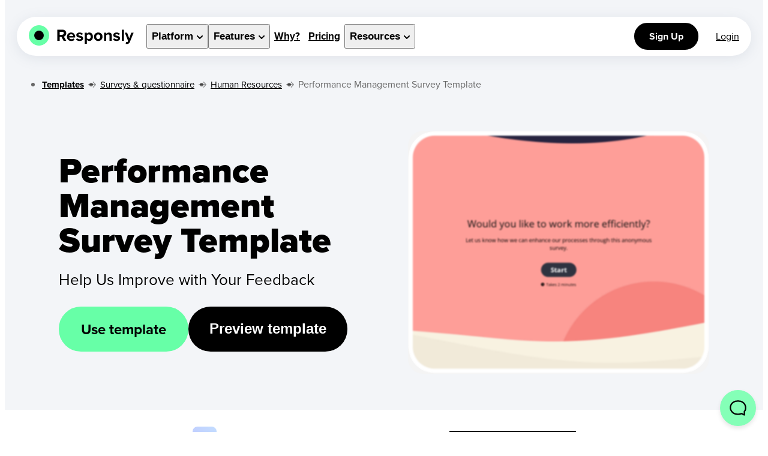

--- FILE ---
content_type: text/html; charset=utf-8
request_url: https://www.responsly.com/templates/t/performance-management-survey/
body_size: 15585
content:
<!DOCTYPE html><script type=module>const t=document.querySelectorAll(".trigger-preview-template"),r=document.querySelector(".preview-template");t.forEach((e=>{e.addEventListener("click",(()=>{r.click()}))}))</script><html lang=en><head><meta charset=UTF-8><meta content="width=device-width,initial-scale=1" name=viewport><meta content="index, follow, max-image-preview:large, max-snippet:-1, max-video-preview:-1" name=robots><title>Performance Management Survey Template - Responsly</title><meta content="Evaluate your company's performance management process and provide valuable feedback with our Performance Management Survey template." name=description><link href=https://www.responsly.com/templates/t/performance-management-survey/ rel=canonical><meta content=en_US property=og:locale><meta content=website property=og:type><meta content=https://www.responsly.com/templates/t/performance-management-survey/ property=og:url><meta content="Performance Management Survey Template - Responsly" property=og:title><meta content="Evaluate your company's performance management process and provide valuable feedback with our Performance Management Survey template." property=og:description><meta content=https://www.responsly.com//responsly-social-card.jpg property=og:image><meta content=Responsly property=og:site_name><meta content=summary_large_image name=twitter:card><meta content=@Responsly_ name=twitter:site><meta content=@Responsly_ name=twitter:creator><meta content="Performance Management Survey Template - Responsly" name=twitter:title><meta content="Evaluate your company's performance management process and provide valuable feedback with our Performance Management Survey template." name=twitter:description><meta content=https://www.responsly.com//responsly-social-card.jpg name=twitter:image><link href=https://www.responsly.com/favicon-32x32.png rel=icon type=image/png><script type=application/ld+json>{"@context":"https://schema.org","@type":"Organization","@id":"https://www.responsly.com/#organization","name":"Responsly","url":"https://www.responsly.com/","contactPoint":[{"@type":"ContactPoint","contactType":"customer support","email":"help@responsly.com"}],"founder":[{"@type":"Person","name":"Karol Koronowicz","url":"https://www.koronowicz.com/","@id":"https://www.koronowicz.com/"}],"sameAs":["https://www.facebook.com/ResponslyApp/","https://www.linkedin.com/company/responsly/","https://twitter.com/Responsly_","https://www.youtube.com/@responsly","https://www.instagram.com/responsly/"],"description":"Experience Management platform built on a super-powerful survey maker, beautiful forms, advanced analytics, and versatile integrations.","logo":{"@type":"ImageObject","url":"https://www.responsly.com/logo.png","height":500,"width":500,"name":"Responsly Logo","@id":"https://www.responsly.com/logo.png"}}</script><script type=application/ld+json>{"@context":"https://schema.org","@type":"FAQPage","mainEntity":[{"@type":"Question","name":"What are the key objectives of a performance management survey?","acceptedAnswer":{"@type":"Answer","text":"&lt;p&gt;The key objectives of a performance management survey are to gather feedback and data from employees about the effectiveness and fairness of the organization&apos;s performance management system. This includes understanding how well employees feel they are being evaluated, the quality of feedback they receive, and how their performance is linked to their career development and compensation. The survey results can be used to identify areas for improvement, ensure consistency and fairness in evaluations, and enhance employee engagement and satisfaction.&lt;/p&gt;\n"}},{"@type":"Question","name":"How should questions be designed for a performance management survey?","acceptedAnswer":{"@type":"Answer","text":"&lt;p&gt;Questions for a performance management survey should be designed to gather both quantitative and qualitative data. The survey should include questions that ask employees to rate the effectiveness of the performance management system on a scale (e.g., 1-5), as well as open-ended questions that allow for more detailed feedback. It is important to avoid leading or biased questions and ensure that questions are clear and easy to understand. Questions should also cover various aspects of the performance management process, including goal setting, feedback, development planning, and performance evaluations.&lt;/p&gt;\n"}},{"@type":"Question","name":"What are some best practices for administering a performance management survey?","acceptedAnswer":{"@type":"Answer","text":"&lt;p&gt;To ensure the validity and reliability of the survey results, it is important to follow best practices for survey administration. These include ensuring anonymity and confidentiality for respondents, using a diverse and representative sample of employees, pretesting the survey to ensure clarity and effectiveness, and providing adequate time for employees to complete the survey. It is also important to communicate the purpose and importance of the survey to employees and to follow up on survey results by sharing findings and action plans with employees and stakeholders. Finally, it is important to use survey results to make meaningful changes and improvements to the performance management system.&lt;/p&gt;\n"}},{"@type":"Question","name":"What are the key objectives of a performance management survey?","acceptedAnswer":{"@type":"Answer","text":"&lt;p&gt;The key objectives of a performance management survey are to gather feedback and data from employees about the effectiveness and fairness of the organization&apos;s performance management system. This includes understanding how well employees feel they are being evaluated, the quality of feedback they receive, and how their performance is linked to their career development and compensation. The survey results can be used to identify areas for improvement, ensure consistency and fairness in evaluations, and enhance employee engagement and satisfaction.&lt;/p&gt;\n"}}]}</script><link href=https://use.typekit.net/xfm4lsk.css rel=stylesheet><script async src="https://www.googletagmanager.com/gtag/js?id=G-HESLWS5BC9"></script><script type=module>let a=document.getElementsByClassName("open-widget"),c=document.getElementsByClassName("book-demo-widget");window.loadWidget=function(){var e=document.createElement("script");e.id="beacon",e.text='!function(e,t,n){function a(){var e=t.getElementsByTagName("script")[0],n=t.createElement("script");n.type="text/javascript",n.async=!0,n.src="https://beacon-v2.helpscout.net",e.parentNode.insertBefore(n,e)}if(e.Beacon=n=function(t,n,a){e.Beacon.readyQueue.push({method:t,options:n,data:a})},n.readyQueue=[],"complete"===t.readyState)return a();e.attachEvent?e.attachEvent("onload",a):e.addEventListener("load",a,!1)}(window,document,window.Beacon||function(){});',document.head.appendChild(e),window.Beacon("init","0386a2c4-51b8-4af1-9f93-0f4e9126899b"),window.Beacon("config",{mode:"askFirst",enableFabAnimation:!1}),window.Beacon("open")},window.openBeacon=function(){typeof window.Beacon>"u"?window.loadWidget():window.Beacon("open")},window.bookDemo=function(){openBeacon(),setTimeout((()=>{window.Beacon("navigate","/ask/"),window.Beacon("prefill",{text:"Hello, I'm interested in demo of your solution."})}),300)};for(let e of a)e.addEventListener("click",openBeacon);for(let e of c)e.addEventListener("click",bookDemo);function d(e){const n=`; ${document.cookie}`.split(`; ${e}=`);if(2===n.length)return n.pop().split(";").shift()}function s(e,n,t){const o=new Date;o.setTime(o.getTime()+24*t*60*60*1e3);const i=`expires=${o.toUTCString()}`;document.cookie=`${e}=${n};${i};path=/;domain=.responsly.com;SameSite=None; Secure`}d("ResponslyFirstVisitedUrl")||s("ResponslyFirstVisitedUrl",window.location.href,30)</script><style>.article-breadcrumbs{display:flex;margin-top:20px;max-width:1220px;margin-left:auto;margin-right:auto}.article-breadcrumbs ul li{float:left;color:#686868}@media (max-width:460px){.article-breadcrumbs ul li{padding:6px 0}}.article-breadcrumbs ul li a{font-size:15px;color:#000;cursor:pointer}.article-breadcrumbs ul li a.bold{font-weight:700}.article-breadcrumbs ul li img{margin:0 7px;width:13px;opacity:.4;display:inline-block}</style><link href=/_astro/index.ehx2PX4b.css rel=stylesheet><style>.booking-button-faces[data-astro-cid-lhanp4rm]{background-color:#fff;color:#000;border:2px solid #000;background-image:url(/assets/images/our-faces.webp);background-repeat:no-repeat;background-position:10% center;background-size:86px 38px;padding-left:115px}.signup-button[data-astro-cid-lhanp4rm]{font-size:19px;color:#000;padding:17px 35px;border-radius:40px;height:70px;font-weight:700}@media (max-width:768px){.signup-button[data-astro-cid-lhanp4rm]{margin:10px 15px;padding:14px 25px;font-size:21px}}.signup-button[data-astro-cid-lhanp4rm].button-book-demo{margin-bottom:0;margin-top:0;background-color:#fff;color:#000;padding-top:16px;border:2px solid #000;background-image:url(/assets/images/our-faces.webp);background-repeat:no-repeat;background-position:10% center;background-size:86px 38px;padding-left:115px}.signup-button[data-astro-cid-lhanp4rm].button-book-demo:hover{background-color:#f4f4f4}@media (max-width:420px){.signup-button[data-astro-cid-lhanp4rm].button-book-demo{font-size:16px;line-height:2;height:60px;padding-top:10px}}.signup-button[data-astro-cid-lhanp4rm].compact-booking{margin-top:10px;padding:10px 15px;font-size:15px;background-color:#fff;color:#000;border:1px solid #000;height:47px}</style><link href=/_astro/index.Cjq9X2Cl.css rel=stylesheet><link href=/_astro/index.Cfo53Jhd.css rel=stylesheet><style>.template-block{display:flex;width:270px;height:320px;border-radius:10px;background:#fff;overflow:hidden;box-shadow:#13131314 4px 4px 16px;transition:box-shadow .3s ease-in-out 0s;margin:0 auto;cursor:pointer}.template-block a{text-decoration:none}.template-block a:hover{text-decoration:none!important}.template-block .thumbnail{width:270px;height:180px;position:relative}.template-block .thumbnail img{width:270px;height:180px;position:absolute;left:0;top:0}.template-block .content{padding:10px 15px;width:270px}.template-block .content .description,.template-block .content .title{color:#000;text-align:left}.template-block .content .title{font-size:19px;font-weight:700;margin-bottom:8px;line-height:23px}.template-block .content .description{font-size:14px;opacity:.7;line-height:18px}.template-block:hover{box-shadow:#1313132e 4px 4px 16px;text-decoration:none!important}.template-block:hover .content .title{text-decoration:underline;color:#000}.template-block:hover .content .description{text-decoration:none}.templates-carousel[data-astro-cid-fwk64ack]{margin:40px 0 60px;display:grid;grid-template-columns:1fr 1fr 1fr;grid-row-gap:40px;grid-column-gap:30px}@media (max-width:900px){.templates-carousel[data-astro-cid-fwk64ack]{grid-template-columns:1fr 1fr}}@media (max-width:600px){.templates-carousel[data-astro-cid-fwk64ack]{grid-template-columns:1fr}}.integrations-section[data-astro-cid-bfhcfioi]{padding:50px 30px}.integrations-section[data-astro-cid-bfhcfioi] .feature-grid[data-astro-cid-bfhcfioi]{background-color:#e4f2e8;border-radius:50px;padding-top:80px}.integrations-section[data-astro-cid-bfhcfioi] .integrations-promo-block[data-astro-cid-bfhcfioi]{max-width:980px;margin:0 auto;text-align:center}.integrations-section[data-astro-cid-bfhcfioi] .integrations-promo-block[data-astro-cid-bfhcfioi] .headline[data-astro-cid-bfhcfioi]{margin-bottom:20px}.integrations-section[data-astro-cid-bfhcfioi] .integrations-promo-block[data-astro-cid-bfhcfioi] p[data-astro-cid-bfhcfioi]{font-size:24px;line-height:1.3}.integrations-section[data-astro-cid-bfhcfioi] .integrations-promo-block[data-astro-cid-bfhcfioi] ol[data-astro-cid-bfhcfioi]{padding:0;margin:40px 0 0;display:flex;flex-direction:row;flex-wrap:wrap;justify-content:center;align-items:center}.integrations-section[data-astro-cid-bfhcfioi] .integrations-promo-block[data-astro-cid-bfhcfioi] ol[data-astro-cid-bfhcfioi] li[data-astro-cid-bfhcfioi]{margin:20px 30px;max-width:150px;max-height:60px}@media (min-width:768px){.integrations-section[data-astro-cid-bfhcfioi] .integrations-promo-block[data-astro-cid-bfhcfioi] ol[data-astro-cid-bfhcfioi] li[data-astro-cid-bfhcfioi]{margin:25px 36px;max-width:180px;max-height:60px}}.integrations-section[data-astro-cid-bfhcfioi] .integrations-promo-block[data-astro-cid-bfhcfioi] ol[data-astro-cid-bfhcfioi] li[data-astro-cid-bfhcfioi] img[data-astro-cid-bfhcfioi]{max-width:100%}</style><link href=/_astro/_template_.CfLo0aI_.css rel=stylesheet></head><body><div class=page-container><header class=box-shadow id=nav-container><div class=nav-container><div class=container><div class=logo-wrapper data-astro-cid-tvrurpns><a href=/ class=logo-link aria-label="Responsly Home" data-astro-cid-tvrurpns><div class=website-logo data-astro-cid-tvrurpns><div class=logo-circle1 data-astro-cid-tvrurpns></div><div class=logo-circle2 data-astro-cid-tvrurpns></div></div><img alt=Responsly src=/assets/icons/responsly.svg width=130 height=25 data-astro-cid-tvrurpns></a></div><div class=hamburger-not-to-eat><a href=# id=hamburger-icon :class="{ 'expanded': hamburger }" @click.stop=hamburgerBite aria-label="Open navigation menu"><svg viewBox="0 0 100 100" width=53 class="ham ham1 hamRotate"><path d="m 30,33 h 40 c 0,0 9.044436,-0.654587 9.044436,-8.508902 0,-7.854315 -8.024349,-11.958003 -14.89975,-10.85914 -6.875401,1.098863 -13.637059,4.171617 -13.637059,16.368042 v 40" class="line top"></path><path d="m 30,50 h 40" class="line middle"></path><path d="m 30,67 h 40 c 12.796276,0 15.357889,-11.717785 15.357889,-26.851538 0,-15.133752 -4.786586,-27.274118 -16.667516,-27.274118 -11.88093,0 -18.499247,6.994427 -18.435284,17.125656 l 0.252538,40" class="line bottom"></path></svg></a></div><div class=navigation-elements-wrapper id=dropdown-navigation :class="{'active': hamburger}"><nav class=menu-item-wrapper><ul><li class=dropdown-item @mouseenter=itemMouseover @mouseleave=itemMouseout><button class="menu-item-link menu-item-link-dropdown" @click=itemClick tabindex=0 type=button><span>Platform</span><span class=chevron><svg viewBox="0 0 10 6" width=10 fill=none height=6 xmlns=http://www.w3.org/2000/svg focusable=false style=display:block><path d="M1 1l4 4 4-4" stroke=#000 stroke-linecap=round stroke-linejoin=round stroke-width=2></path></svg></span></button><div class=menu><div class=menu-wrapper><div class="sections products"><div class=section aria-label=Products><div class=section-item><div class="product-icon shadow cx"><svg viewBox="0 0 78.75 73.36" xml:space=preserve alt="Customer Heaven" astro-icon=cx><path d="M4.45 65.79c.01-1.33 0-3.07 0-3.07 1.46-.01 5.47 0 6.94 0l-.01-6.6v-1.11c0-9.35.04-3.76-.03-13.11-.02-2.66.38-5.2 1.17-7.71 1.47-4.65 3.58-8.95 6.75-12.68 5.22-6.15 11.95-9.1 19.94-9.31 12.1-.32 21.58 5.71 26.6 16.9 1.34 3 2.41 6.08 2.99 9.31.08.45.11.92.11 1.38.01 12.24 0 9.54 0 21.78v1.15c1.54 0 5.95-.04 7.34-.04v2.91l-71.8.2zm52.51-3.11c.01-.31.03-.53.03-.74v-22.1c0-.32-.03-.66-.11-.97a24.47 24.47 0 0 0-3.49-7.78c-6.11-9.02-17.8-8.47-23.55-3.3-3.12 2.81-5.03 6.32-6.2 10.28-.18.62-.33 1.28-.33 1.92-.02 12.23-.01 9.54-.02 21.77v.92h33.67zm-41.66-.02c1.09-.02 2.77.06 4.01.06v-1.23c0-12.18 0-9.43.01-21.61 0-.59.06-1.2.2-1.77.87-3.5 2.37-6.71 4.45-9.66 7.58-10.8 22.02-10.22 29.22-3.51 3.68 3.43 5.99 7.65 7.37 12.42.27.93.4 1.93.4 2.89.03 12.07.02 9.21.02 21.28v1.2c1.07 0 3.05-.06 4 .02V61.7c-.03-12.18-.02-9.43-.02-21.61 0-.38 0-.78-.1-1.13-.67-2.35-1.15-4.78-2.09-7.03C59.03 22.98 52.7 17.2 42.7 16.29c-6.48-.59-12.48.74-17.62 4.97-3.78 3.11-6.26 7.14-7.98 11.67-1.18 3.1-1.83 6.27-1.8 9.64v20.09zM10.87 70.22h58.79v3.14H10.87zM60.57 10.28c1.58-.41 3.07-.8 4.57-1.19 1.78-.47 2.89-1.61 3.36-3.37.37-1.39.72-2.79 1.14-4.41.13.41.22.65.29.9.37 1.39.71 2.79 1.13 4.17.38 1.24 1.24 2.09 2.48 2.47 1.34.4 2.7.75 4.05 1.11.35.09.71.16 1.15.26-1.71.46-3.28.88-4.85 1.31-1.56.43-2.55 1.46-2.99 3-.35 1.24-.65 2.5-.97 3.75-.07.28-.15.55-.29 1.04-.41-1.61-.76-2.99-1.11-4.37-.48-1.91-1.68-3.1-3.58-3.59-1.42-.36-2.86-.71-4.38-1.08zM12.16 6.49c1.14-.3 2.22-.58 3.31-.86 1.29-.34 2.09-1.16 2.43-2.44.27-1.01.52-2.02.82-3.19.1.3.16.47.21.65.27 1.01.52 2.02.82 3.02.28.9.89 1.51 1.8 1.79.97.29 1.95.54 2.93.81.25.07.51.12.83.19-1.24.33-2.37.64-3.51.95-1.13.31-1.85 1.06-2.17 2.17-.26.9-.47 1.81-.7 2.71-.05.2-.11.4-.21.76-.3-1.17-.55-2.17-.8-3.17-.35-1.38-1.22-2.25-2.59-2.6-1.02-.27-2.06-.52-3.17-.79zM0 26.66c.85-.22 1.66-.43 2.46-.64.96-.25 1.56-.86 1.81-1.82.2-.75.39-1.5.61-2.37.07.22.12.35.16.48.2.75.39 1.5.61 2.25.21.67.67 1.13 1.34 1.33.72.22 1.45.4 2.18.6.19.05.38.09.62.14-.92.25-1.77.47-2.61.71-.84.23-1.37.79-1.61 1.62-.19.67-.35 1.34-.52 2.02l-.15.56c-.22-.87-.41-1.61-.6-2.36-.26-1.03-.9-1.67-1.93-1.93-.77-.21-1.55-.39-2.37-.59z"/></svg></div><div class=content><div class="item-title bold"><a href=/customer-heaven/ >Customer Heaven</a></div><div class="item-description lighter">Build the best Customer Experience possible. Measure Customer Satisfaction CSAT — Effort CES — Loyalty NPS — and Sentiment NSS.</div></div></div><a href=/office-harmony/ class=section-item><div class="product-icon shadow ex"><svg viewBox="0 0 75.19 53.71" xml:space=preserve alt="Office Harmony" astro-icon=ex><path d="M72.5 29.54c-2.15 0-3.16-1.11-4.92-3.22-2-3.08-5.37-5.01-9.04-5.16-3.68.15-7.05 2.07-9.05 5.16-1.77 2.12-2.79 3.22-4.93 3.22s-3.15-1.1-4.92-3.22c-2-3.08-5.37-5.01-9.04-5.16-3.67.15-7.04 2.07-9.04 5.16-1.76 2.12-2.78 3.22-4.91 3.22s-3.15-1.1-4.92-3.22c-2-3.09-5.37-5.01-9.05-5.16-1.48 0-2.68 1.2-2.68 2.69s1.2 2.69 2.69 2.69c2.13 0 3.15 1.1 4.91 3.22 2 3.09 5.37 5.01 9.05 5.16 3.67-.15 7.04-2.07 9.04-5.16 1.76-2.12 2.78-3.22 4.91-3.22s3.15 1.1 4.92 3.22c2 3.08 5.37 5.01 9.04 5.16 3.67-.15 7.05-2.07 9.05-5.16 1.77-2.12 2.79-3.22 4.92-3.22s3.16 1.11 4.92 3.22c2 3.09 5.37 5.01 9.05 5.16a2.69 2.69 0 0 0 0-5.38zM2.69 5.37c2.13 0 3.15 1.1 4.91 3.22 2 3.09 5.37 5.01 9.05 5.16 3.67-.15 7.04-2.07 9.03-5.16 1.76-2.12 2.78-3.22 4.91-3.22s3.15 1.1 4.92 3.22c2 3.09 5.37 5.01 9.04 5.16 3.67-.15 7.05-2.07 9.05-5.16 1.77-2.12 2.78-3.22 4.93-3.22s3.16 1.11 4.92 3.22c2 3.08 5.37 5.01 9.04 5.16a2.69 2.69 0 0 0 0-5.38c-2.15 0-3.16-1.11-4.92-3.22-2-3.08-5.37-5.01-9.04-5.16-3.67.15-7.05 2.07-9.05 5.15-1.77 2.12-2.79 3.22-4.93 3.22s-3.15-1.1-4.92-3.22c-2-3.09-5.38-5.01-9.05-5.15-3.67.15-7.04 2.07-9.04 5.16-1.76 2.12-2.78 3.22-4.91 3.22s-3.15-1.1-4.92-3.22C9.73 2.07 6.36.15 2.69 0 1.2 0 0 1.2 0 2.69s1.2 2.68 2.69 2.68zM72.5 48.33c-2.15 0-3.16-1.11-4.92-3.22-2-3.08-5.37-5.01-9.04-5.16-3.68.15-7.05 2.07-9.05 5.16-1.77 2.12-2.79 3.22-4.93 3.22s-3.15-1.1-4.92-3.22c-2-3.08-5.37-5.01-9.04-5.16-3.67.15-7.04 2.07-9.04 5.16-1.76 2.12-2.78 3.22-4.91 3.22s-3.15-1.1-4.92-3.22c-2-3.09-5.37-5.01-9.05-5.16C1.2 39.96 0 41.16 0 42.64s1.2 2.69 2.69 2.69c2.13 0 3.15 1.1 4.91 3.22 2 3.09 5.37 5.01 9.05 5.16 3.67-.15 7.04-2.07 9.04-5.16 1.76-2.12 2.78-3.22 4.91-3.22s3.15 1.1 4.92 3.22c2 3.08 5.37 5.01 9.04 5.16 3.67-.15 7.05-2.07 9.05-5.16 1.77-2.12 2.79-3.22 4.92-3.22s3.16 1.11 4.92 3.22c2 3.09 5.37 5.01 9.05 5.16a2.69 2.69 0 0 0 0-5.38z"/></svg></div><div class=content><div class="item-title bold">Office Harmony</div><div class="item-description lighter">Streamline your HR processes and build the best employee experience possible. Analyze employee satisfaction, loyalty and happiness. Run 360 degree review.</div></div></a><a href=/product-hero/ class=section-item><div class="product-icon shadow px"><svg viewBox="0 0 67.21 64.04" xml:space=preserve alt="Product Hero" astro-icon=px><path d="M67.15 24.33a1.3 1.3 0 0 0-1.22-.9H42.16L34.88.88a1.285 1.285 0 0 0-2.44 0l-7.4 22.59H1.27c-.7.01-1.27.59-1.27 1.29 0 .41.2.79.53 1.03l19.21 13.97-7.34 22.6c-.17.53.02 1.11.47 1.43.45.32 1.05.32 1.5 0l19.21-13.96L52.8 63.8c.45.32 1.05.32 1.5 0 .45-.32.64-.9.47-1.43l-7.33-22.59 19.21-13.97c.48-.34.68-.94.5-1.48z"/></svg></div><div class=content><div class="item-title bold">Product Hero</div><div class="item-description lighter">Build the best product with understanding of your users. Embed feedback survey on your website, mobile app and in e-mails.</div></div></a></div><div class=section-divider></div><div class=section><div class=section-title>Applications</div><ul class=section-list><li><a href=/surveys/ ><b>Survey Software</b></a><p>Feedback and Research</p></li><li><a href=/forms/ ><b>Form Builder</b></a><p>Signups and orders</p></li><li><a href=/quizzes/ ><b>Quiz Maker</b></a><p>Trivia and product match</p></li><li><a href=/test-maker/ ><b>Test Maker</b></a><p>Verify knowledge</p></li></ul></div><div class=section-divider></div><div class="section secondary border-right" aria-label=Industries><div class=section-title>Industries</div><ul class=section-list><li><a href=/templates/c/marketing/ >Marketing</a></li><li><a href=/templates/c/hr/ >HR</a></li><li><a href=/templates/c/product/ >Product</a></li><li><a href=/templates/c/e-commerce/ >E-commerce</a></li><li><a href=/templates/c/education/ >Education</a></li><li><a href=/templates/c/healthcare/ >Healthcare</a></li></ul></div><div class=section-divider></div><div class=section><div class=section-title>Popular metrics</div><ul class=section-list><li><a href=/templates/t/customer-satisfaction-survey/ >Customer Satisfaction <span class=label>CSAT</span></a></li><li><a href=/templates/t/customer-effort-score/ >Customer Effort Score <span class=label>CES</span></a></li><li><a href=/net-promoter-score/ >Net Promoter Survey <span class=label>NPS</span></a></li><li><a href=/blog/net-sentiment-score/ >Net Sentiment Score <span class=label>NSS</span></a></li><li><a href=/blog/employee-net-promoter-score-enps/ >Employee NPS <span class=label>eNPS</span></a></li><li><a href=/templates/t/product-market-fit-survey/ >Product Market Fit <span class=label>PMF</span></a></li></ul></div></div><div class=dropdown-footer><div><img alt="People of Responsly" src=/assets/images/our-faces.webp width=90 height=38> <a href="https://app.responsly.com/book-call?referrer=nav-dropdown" target=_blank rel="noopener noreferrer">Contact our sales team</a></div><div><a href=/surveys/ai-survey-generator/ class=glow-effect><div class=glow></div><img alt=AI src=/assets/icons/ai.svg class=ai-logo> Try our AI Survey Generator</a></div></div></div></div></li><li class=dropdown-item @mouseenter=itemMouseover @mouseleave=itemMouseout><button class="menu-item-link menu-item-link-dropdown" @click=itemClick tabindex=0 type=button><span>Features</span><span class=chevron><svg viewBox="0 0 10 6" width=10 fill=none height=6 xmlns=http://www.w3.org/2000/svg focusable=false style=display:block><path d="M1 1l4 4 4-4" stroke=#000 stroke-linecap=round stroke-linejoin=round stroke-width=2></path></svg></span></button><div class=menu><div class=menu-wrapper><div class=sections><div class=section aria-label="Use Cases"><div class=section-title>Reach people with ease</div><a href=/email-surveys/ class=section-item><div class=icon-wrapper><img alt="E-mail Surveys" src=/assets/icons/mail.svg width=35 height=24></div><div class=content><div class=item-title>E-mail Surveys</div><div class=item-description>Create transactional and recurring surveys</div></div></a><a href=/website-surveys/ class=section-item><div class=icon-wrapper><img alt="Website Surveys" src=/assets/icons/website.svg width=35 height=35></div><div class=content><div class=item-title>Website Feedback Surveys</div><div class=item-description>Add to your website via embed or widget</div></div></a><a href=/link-survey/ class=section-item><div class=icon-wrapper><img alt="Direct Link Survey" src=/assets/icons/link.svg width=35 height=35></div><div class=content><div class=item-title>Direct Link Surveys</div><div class=item-description>Share the link wherever you want</div></div></a></div><div class=section-divider></div><div class=section aria-label=Features><div class="section-title hide-from-mobile">&nbsp;</div><a href=/app-surveys/ class=section-item><div class=icon-wrapper><img alt="SMS surveys" src=/assets/icons/app.svg width=35 height=38></div><div class=content><div class=item-title>In-App Surveys</div><div class=item-description>Integrate surveys in web and mobile apps</div></div></a><a href=/whatsapp-surveys/ class=section-item><div class=icon-wrapper><img alt="WhatsApp surveys" src=/assets/icons/whatsapp.svg width=35 height=35></div><div class=content><div class=item-title>WhatsApp Surveys</div><div class=item-description>3x cheaper than SMS and 40% more responses</div></div></a><a href=/sms-surveys/ class=section-item><div class=icon-wrapper><img alt="SMS Surveys" src=/assets/icons/sms.svg width=35 height=35></div><div class=content><div class=item-title>SMS Surveys</div><div class=item-description>Everyone has a phone</div></div></a></div><div class="secondary section-divider"></div><div class="section secondary" aria-label=Integrations><div class=section-title>Integrations</div><ul class=section-list><li><a href=/integrations/slack-surveys/ ><img alt=Slack src=/assets/icons/slack.svg width=15 height=15> Slack Surveys</a></li><li><a href=/notion-forms/ ><img alt=Notion src=/assets/icons/notion.svg width=15 height=15> Notion Forms</a></li><li><a href=/integrations/hubspot-surveys/ ><img alt=Hubspot src=/assets/icons/hubspot.svg width=15 height=15> Hubspot</a></li><li><a href=/integrations/mailchimp-surveys/ ><img alt=MailChimp src=/assets/icons/mailchimp.svg width=15 height=15> MailChimp</a></li><li><a href=/integrations/google-sheets/ ><img alt=Notion src=/assets/icons/sheets.svg width=15 height=15> Google Sheets</a></li><li><a href=/integrations/ ><b>All integrations</b> <img alt=more src=/assets/icons/arrow-right.svg width=15 height=10></a></li></ul></div><div class="secondary section-divider"></div><div class="section secondary"><div class=section-title>Compare</div><ul class=section-list><li><a href=/responsly-vs-surveymonkey/ >vs SurveyMonkey</a></li><li><a href=/responsly-vs-qualtrics/ >vs Qualtrics</a></li><li><a href=/responsly-vs-google-forms/ >vs Google Forms</a></li><li><a href=/responsly-vs-typeform/ >vs Typeform</a></li></ul></div></div></div></div></li><li><a href=/why/ class=menu-item-link><span>Why?</span></a></li><li><a href=/pricing/ class=menu-item-link><span>Pricing</span></a></li><li class=dropdown-item @mouseenter=itemMouseover @mouseleave=itemMouseout><button class="menu-item-link menu-item-link-dropdown" @click=itemClick tabindex=0 type=button><span>Resources</span><span class=chevron><svg viewBox="0 0 10 6" width=10 fill=none height=6 xmlns=http://www.w3.org/2000/svg focusable=false style=display:block><path d="M1 1l4 4 4-4" stroke=#000 stroke-linecap=round stroke-linejoin=round stroke-width=2></path></svg></span></button><div class=menu><div class=menu-wrapper><div class="sections equal"><div class=section aria-label="Popular help topics"><div class=section-title>Templates</div><ul class=section-list><li><a href=/templates/c/surveys/ >Survey Templates</a></li><li><a href=/templates/c/forms/ >Form Templates</a></li><li><a href=/templates/c/quizzes/ >Quiz Templates</a></li><li><a href=/templates/c/polls/ >Poll Templates</a></li><li><a href=/templates/ ><b>All Templates</b> <img alt=more src=/assets/icons/arrow-right.svg width=15 height=10></a></li></ul></div><div class=section-divider></div><div class=section aria-label="Watch video"><div class=section-title>Watch videos</div><a href=/help/video-tutorials/ ><img alt=survey-builder src=/assets/images/video-tutorials.png width=192 height=110 class=survey-builder></a><br><br><a href=/help/video-tutorials/ ><b>All video tutorials <img alt=more src=/assets/icons/arrow-right.svg width=15 height=10></b></a></div><div class="secondary section-divider"></div><div class="section secondary" aria-label="Last Blog posts"><div class=section-title>Last Blog posts</div><ul class=section-list><li><a href=/blog/customer-satisfaction-index/ ><span>Customer Satisfaction Index (CSI): What It Is and How to Calculate It</span></a></li><li><a href=/blog/closed-feedback-loop/ ><span>Closed Feedback Loop: How to Turn Customer Feedback into Action</span></a></li><li><a href=/blog/customer-experience/ ><span>Customer Experience (CX): The Ultimate Guide for 2026</span></a></li><li><a href=/blog/ ><b>Go to Blog</b> <img alt=more src=/assets/icons/arrow-right.svg width=15 height=10></a></li></ul></div><div class="secondary section-divider"></div><div class="section secondary" aria-label="Help center"><div class=section-title>Help Center</div><ul class=section-list><li><a href=/help/a/create-survey/ class="">How to create a survey</a></li><li><a href=/help/a/how-to-create-a-quiz/ class="">How to create a quiz?</a></li><li><a href=/help/a/multilingual-surveys/ >Multilingual surveys</a></li><li><a href=/help/a/save-responses-to-google-sheets/ class="">Google Sheets integration</a></li><li><a href=/help/ ><b>Go to Help Center</b> <img alt=more src=/assets/icons/arrow-right.svg width=15 height=10></a></li></ul></div></div></div></div></li><li class=hide-for-large><a href=https://app.responsly.com/register class=signup-button>Sign up</a></li><li class=hide-for-large><a href=https://app.responsly.com/login class=signin-button>Login</a></li></ul></nav></div><div class=h-spacer></div><div class=signin-wrapper><a href=https://app.responsly.com/register class=signup-button>Sign Up</a> <a href=https://app.responsly.com/login class=signin-button>Login</a></div></div></div><div class=navigation-background></div></header><div class=overlay-background></div><script type=module>function a(){document.getElementById("hamburger-icon").classList.toggle("expanded"),document.getElementById("dropdown-navigation").classList.toggle("active"),document.getElementById("nav-container").classList.toggle("active"),o()}function r(e){let t;if(t=e.target.parentElement.classList.contains("dropdown-item")?e.target.parentElement:e.target.parentElement.parentElement,!0!==t.classList.contains("active")&&document.querySelectorAll(".dropdown-item").forEach((e=>e.classList.remove("active"))),!0===t.classList.contains("active")?t.classList.remove("active"):t.classList.add("active"),o(),n()&&window.innerWidth<1050){let e=t.getBoundingClientRect().top;document.querySelector(".menu-item-wrapper").scrollTo({top:e-80,behavior:"smooth"})}}function n(){return"ontouchstart"in window||navigator.maxTouchPoints>0||navigator.msMaxTouchPoints>0}function c(e){!n()&&window.innerWidth>=1050&&e.target.parentElement.classList.add("active"),o()}function d(e){!n()&&window.innerWidth>=1050&&e.target.classList.remove("active"),o()}function o(){if(!n()&&window.innerWidth>=1050){let e=document.querySelector(".overlay-background");document.querySelectorAll(".dropdown-item.active").length>0?e.classList.add("visible"):e.classList.remove("visible")}}let l=document.getElementsByClassName("dropdown-item");for(let e=0;e<l.length;e++)l[e].addEventListener("mouseover",c,!1),l[e].addEventListener("mouseleave",d,!1);let m=document.getElementById("hamburger-icon");m.addEventListener("click",a,!1);let s=document.getElementsByClassName("menu-item-link-dropdown");for(let e=0;e<s.length;e++)s[e].addEventListener("click",r,!1);function u(){const e=document.getElementById("nav-container");(window.scrollY||document.documentElement.scrollTop)>10?e.classList.add("release-pill"):e.classList.remove("release-pill")}window.addEventListener("scroll",u)</script><main id=main><section data-astro-cid-n2bnjlfp class="grey-background under-the-nav"><div class=px-10 data-astro-cid-n2bnjlfp><nav class=article-breadcrumbs data-astro-cid-n2bnjlfp=true><ul><!--[--><li><!--[--><a href=https://www.responsly.com/templates/ class=bold>Templates</a><img alt=more src=/assets/icons/arrow-right.svg width=20 height=10><!--]--></li><li><!--[--><a href=https://www.responsly.com/templates/c/surveys/ class="">Surveys &amp; questionnaire</a><img alt=more src=/assets/icons/arrow-right.svg width=20 height=10><!--]--></li><li><!--[--><a href=https://www.responsly.com/templates/c/hr/ class="">Human Resources</a><img alt=more src=/assets/icons/arrow-right.svg width=20 height=10><!--]--></li><li><span>Performance Management Survey Template</span></li><!--]--></ul><script type=application/ld+json>{"@context":"https://schema.org","@type":"BreadcrumbList","itemListElement":[{"@type":"ListItem","position":1,"item":{"@id":"https://www.responsly.com/templates/","name":"Templates"}},{"@type":"ListItem","position":2,"item":{"@id":"https://www.responsly.com/templates/c/surveys/","name":"Surveys & questionnaire"}},{"@type":"ListItem","position":3,"item":{"@id":"https://www.responsly.com/templates/c/hr/","name":"Human Resources"}},{"@type":"ListItem","position":4,"item":{"@id":"https://www.responsly.com/templates/t/performance-management-survey/","name":"Performance Management Survey Template"}}]}</script></nav></div><div class=hero-wrapper data-astro-cid-n2bnjlfp><div class=hero data-astro-cid-n2bnjlfp><div class=hero-headings data-astro-cid-n2bnjlfp><h1 class="headline-style smaller" data-astro-cid-n2bnjlfp>Performance Management Survey Template</h1><div class=subheading data-astro-cid-n2bnjlfp>Help Us Improve with Your Feedback</div><div class=preview-template-block><a href=https://app.responsly.com/copy/Jvg28ANp class="button success use-template" rel="nofollow noopener noreferrer">Use template</a> <button class="button preview-button preview-template" data-template-name="Performance Management Survey Template" data-template-url=https://form.responsly.com/f/Jvg28ANp data-template-use=https://app.responsly.com/copy/Jvg28ANp>Preview template</button></div></div><div class=hero-background data-astro-cid-n2bnjlfp><div class=hero-image-wrapper data-astro-cid-n2bnjlfp><a href=# class="overlay-button trigger-preview-template" data-astro-cid-n2bnjlfp><div data-astro-cid-n2bnjlfp>Try it out</div></a><img alt="Performance Management Survey Template" src=https://d2874gjhgmt6ae.cloudfront.net/templates/main-performance-management-survey.png.png data-astro-cid-n2bnjlfp></div></div></div></div><div class=template-product-showcase data-astro-cid-n2bnjlfp><div class="product-icon ex"><svg viewBox="0 0 75.19 53.71" xml:space=preserve alt="Office Harmony" astro-icon=ex><path d="M72.5 29.54c-2.15 0-3.16-1.11-4.92-3.22-2-3.08-5.37-5.01-9.04-5.16-3.68.15-7.05 2.07-9.05 5.16-1.77 2.12-2.79 3.22-4.93 3.22s-3.15-1.1-4.92-3.22c-2-3.08-5.37-5.01-9.04-5.16-3.67.15-7.04 2.07-9.04 5.16-1.76 2.12-2.78 3.22-4.91 3.22s-3.15-1.1-4.92-3.22c-2-3.09-5.37-5.01-9.05-5.16-1.48 0-2.68 1.2-2.68 2.69s1.2 2.69 2.69 2.69c2.13 0 3.15 1.1 4.91 3.22 2 3.09 5.37 5.01 9.05 5.16 3.67-.15 7.04-2.07 9.04-5.16 1.76-2.12 2.78-3.22 4.91-3.22s3.15 1.1 4.92 3.22c2 3.08 5.37 5.01 9.04 5.16 3.67-.15 7.05-2.07 9.05-5.16 1.77-2.12 2.79-3.22 4.92-3.22s3.16 1.11 4.92 3.22c2 3.09 5.37 5.01 9.05 5.16a2.69 2.69 0 0 0 0-5.38zM2.69 5.37c2.13 0 3.15 1.1 4.91 3.22 2 3.09 5.37 5.01 9.05 5.16 3.67-.15 7.04-2.07 9.03-5.16 1.76-2.12 2.78-3.22 4.91-3.22s3.15 1.1 4.92 3.22c2 3.09 5.37 5.01 9.04 5.16 3.67-.15 7.05-2.07 9.05-5.16 1.77-2.12 2.78-3.22 4.93-3.22s3.16 1.11 4.92 3.22c2 3.08 5.37 5.01 9.04 5.16a2.69 2.69 0 0 0 0-5.38c-2.15 0-3.16-1.11-4.92-3.22-2-3.08-5.37-5.01-9.04-5.16-3.67.15-7.05 2.07-9.05 5.15-1.77 2.12-2.79 3.22-4.93 3.22s-3.15-1.1-4.92-3.22c-2-3.09-5.38-5.01-9.05-5.15-3.67.15-7.04 2.07-9.04 5.16-1.76 2.12-2.78 3.22-4.91 3.22s-3.15-1.1-4.92-3.22C9.73 2.07 6.36.15 2.69 0 1.2 0 0 1.2 0 2.69s1.2 2.68 2.69 2.68zM72.5 48.33c-2.15 0-3.16-1.11-4.92-3.22-2-3.08-5.37-5.01-9.04-5.16-3.68.15-7.05 2.07-9.05 5.16-1.77 2.12-2.79 3.22-4.93 3.22s-3.15-1.1-4.92-3.22c-2-3.08-5.37-5.01-9.04-5.16-3.67.15-7.04 2.07-9.04 5.16-1.76 2.12-2.78 3.22-4.91 3.22s-3.15-1.1-4.92-3.22c-2-3.09-5.37-5.01-9.05-5.16C1.2 39.96 0 41.16 0 42.64s1.2 2.69 2.69 2.69c2.13 0 3.15 1.1 4.91 3.22 2 3.09 5.37 5.01 9.05 5.16 3.67-.15 7.04-2.07 9.04-5.16 1.76-2.12 2.78-3.22 4.91-3.22s3.15 1.1 4.92 3.22c2 3.08 5.37 5.01 9.04 5.16 3.67-.15 7.05-2.07 9.05-5.16 1.77-2.12 2.79-3.22 4.92-3.22s3.16 1.11 4.92 3.22c2 3.09 5.37 5.01 9.05 5.16a2.69 2.69 0 0 0 0-5.38z"/></svg></div><p data-astro-cid-n2bnjlfp>Automate HR processes with <b data-astro-cid-n2bnjlfp><a href=/office-harmony/ data-astro-cid-n2bnjlfp>Office Harmony</a></b></p><a href="https://app.responsly.com/book-call?referrer=demo-button" class="font-bold hover:underline md:py-5 px-10 py-4 rounded-full text-lg whitespace-nowrap bg-white booking-button-faces border-2 border-black text-black" target=_blank data-astro-cid-lhanp4rm>Book a demo</a></div></section><section data-astro-cid-n2bnjlfp><div class="feature-grid one-full" data-astro-cid-n2bnjlfp><div class=intro-text data-astro-cid-n2bnjlfp><h2 class="headline-style headline" data-astro-cid-n2bnjlfp>Why Performance Management Survey is Important</h2><p data-astro-cid-n2bnjlfp>Performance management is an essential aspect of any organization's success. It provides employees with clear expectations and feedback on their performance, while also ensuring that the company's goals and objectives are being met. Our Performance Management Survey is designed to gather valuable insights from employees, helping us identify areas of improvement and enhancing the overall performance management process. Your feedback is vital to creating a more productive and engaged workforce, and we encourage all employees to participate in the survey.</p></div></div><div class=feature-grid data-astro-cid-n2bnjlfp><div class=qa-blocks data-astro-cid-z6gx6xcw><div class=qa-block data-astro-cid-z6gx6xcw><div class=question data-astro-cid-z6gx6xcw data-index=0><h3 data-astro-cid-z6gx6xcw>What are the key objectives of a performance management survey?</h3><div class=anchor data-astro-cid-z6gx6xcw id=accordion-0></div><svg viewBox="0 0 15 15" width=15 fill=none height=15 xmlns=http://www.w3.org/2000/svg class="chevron-icon shrink-0 size-5 text-foreground-muted transition-transform" data-astro-cid-z6gx6xcw><path d="M3.13523 6.15803C3.3241 5.95657 3.64052 5.94637 3.84197 6.13523L7.5 9.56464L11.158 6.13523C11.3595 5.94637 11.6759 5.95657 11.8648 6.15803C12.0536 6.35949 12.0434 6.67591 11.842 6.86477L7.84197 10.6148C7.64964 10.7951 7.35036 10.7951 7.15803 10.6148L3.15803 6.86477C2.95657 6.67591 2.94637 6.35949 3.13523 6.15803Z" clip-rule=evenodd data-astro-cid-z6gx6xcw fill=currentColor fill-rule=evenodd></path></svg></div><div class=answer data-astro-cid-z6gx6xcw><div data-astro-cid-z6gx6xcw><p>The key objectives of a performance management survey are to gather feedback and data from employees about the effectiveness and fairness of the organization's performance management system. This includes understanding how well employees feel they are being evaluated, the quality of feedback they receive, and how their performance is linked to their career development and compensation. The survey results can be used to identify areas for improvement, ensure consistency and fairness in evaluations, and enhance employee engagement and satisfaction.</p></div></div></div><div class=qa-block data-astro-cid-z6gx6xcw><div class=question data-astro-cid-z6gx6xcw data-index=1><h3 data-astro-cid-z6gx6xcw>How should questions be designed for a performance management survey?</h3><div class=anchor data-astro-cid-z6gx6xcw id=accordion-1></div><svg viewBox="0 0 15 15" width=15 fill=none height=15 xmlns=http://www.w3.org/2000/svg class="chevron-icon shrink-0 size-5 text-foreground-muted transition-transform" data-astro-cid-z6gx6xcw><path d="M3.13523 6.15803C3.3241 5.95657 3.64052 5.94637 3.84197 6.13523L7.5 9.56464L11.158 6.13523C11.3595 5.94637 11.6759 5.95657 11.8648 6.15803C12.0536 6.35949 12.0434 6.67591 11.842 6.86477L7.84197 10.6148C7.64964 10.7951 7.35036 10.7951 7.15803 10.6148L3.15803 6.86477C2.95657 6.67591 2.94637 6.35949 3.13523 6.15803Z" clip-rule=evenodd data-astro-cid-z6gx6xcw fill=currentColor fill-rule=evenodd></path></svg></div><div class=answer data-astro-cid-z6gx6xcw><div data-astro-cid-z6gx6xcw><p>Questions for a performance management survey should be designed to gather both quantitative and qualitative data. The survey should include questions that ask employees to rate the effectiveness of the performance management system on a scale (e.g., 1-5), as well as open-ended questions that allow for more detailed feedback. It is important to avoid leading or biased questions and ensure that questions are clear and easy to understand. Questions should also cover various aspects of the performance management process, including goal setting, feedback, development planning, and performance evaluations.</p></div></div></div><div class=qa-block data-astro-cid-z6gx6xcw><div class=question data-astro-cid-z6gx6xcw data-index=2><h3 data-astro-cid-z6gx6xcw>What are some best practices for administering a performance management survey?</h3><div class=anchor data-astro-cid-z6gx6xcw id=accordion-2></div><svg viewBox="0 0 15 15" width=15 fill=none height=15 xmlns=http://www.w3.org/2000/svg class="chevron-icon shrink-0 size-5 text-foreground-muted transition-transform" data-astro-cid-z6gx6xcw><path d="M3.13523 6.15803C3.3241 5.95657 3.64052 5.94637 3.84197 6.13523L7.5 9.56464L11.158 6.13523C11.3595 5.94637 11.6759 5.95657 11.8648 6.15803C12.0536 6.35949 12.0434 6.67591 11.842 6.86477L7.84197 10.6148C7.64964 10.7951 7.35036 10.7951 7.15803 10.6148L3.15803 6.86477C2.95657 6.67591 2.94637 6.35949 3.13523 6.15803Z" clip-rule=evenodd data-astro-cid-z6gx6xcw fill=currentColor fill-rule=evenodd></path></svg></div><div class=answer data-astro-cid-z6gx6xcw><div data-astro-cid-z6gx6xcw><p>To ensure the validity and reliability of the survey results, it is important to follow best practices for survey administration. These include ensuring anonymity and confidentiality for respondents, using a diverse and representative sample of employees, pretesting the survey to ensure clarity and effectiveness, and providing adequate time for employees to complete the survey. It is also important to communicate the purpose and importance of the survey to employees and to follow up on survey results by sharing findings and action plans with employees and stakeholders. Finally, it is important to use survey results to make meaningful changes and improvements to the performance management system.</p></div></div></div><div class=qa-block data-astro-cid-z6gx6xcw><div class=question data-astro-cid-z6gx6xcw data-index=3><h3 data-astro-cid-z6gx6xcw>What are the key objectives of a performance management survey?</h3><div class=anchor data-astro-cid-z6gx6xcw id=accordion-3></div><svg viewBox="0 0 15 15" width=15 fill=none height=15 xmlns=http://www.w3.org/2000/svg class="chevron-icon shrink-0 size-5 text-foreground-muted transition-transform" data-astro-cid-z6gx6xcw><path d="M3.13523 6.15803C3.3241 5.95657 3.64052 5.94637 3.84197 6.13523L7.5 9.56464L11.158 6.13523C11.3595 5.94637 11.6759 5.95657 11.8648 6.15803C12.0536 6.35949 12.0434 6.67591 11.842 6.86477L7.84197 10.6148C7.64964 10.7951 7.35036 10.7951 7.15803 10.6148L3.15803 6.86477C2.95657 6.67591 2.94637 6.35949 3.13523 6.15803Z" clip-rule=evenodd data-astro-cid-z6gx6xcw fill=currentColor fill-rule=evenodd></path></svg></div><div class=answer data-astro-cid-z6gx6xcw><div data-astro-cid-z6gx6xcw><p>The key objectives of a performance management survey are to gather feedback and data from employees about the effectiveness and fairness of the organization's performance management system. This includes understanding how well employees feel they are being evaluated, the quality of feedback they receive, and how their performance is linked to their career development and compensation. The survey results can be used to identify areas for improvement, ensure consistency and fairness in evaluations, and enhance employee engagement and satisfaction.</p></div></div></div></div><script type=module>function c(){document.querySelectorAll(".qa-blocks .question").forEach((e=>{e.addEventListener("click",(()=>{const t=e.closest(".qa-block")?.querySelector(".answer"),c=e.classList.contains("active");if(document.querySelectorAll(".qa-blocks .question.active").forEach((e=>{e.classList.remove("active"),e.closest(".qa-block")?.querySelector(".answer")?.classList.remove("active")})),!c){e.classList.add("active"),t?.classList.add("active");const c=e.getAttribute("data-index");setTimeout((()=>{document.getElementById(`accordion-${c}`)?.scrollIntoView({behavior:"smooth",block:"start"})}),300)}}))}))}c(),document.addEventListener("astro:after-swap",c)</script></div></section><section data-astro-cid-n2bnjlfp class="grey-background section-normalize"><div class="feature-grid one-full" data-astro-cid-n2bnjlfp><div class=intro-text data-astro-cid-n2bnjlfp><h2 class="headline-style headline" data-astro-cid-n2bnjlfp>Examples of Performance Management Survey Template questions</h2><p data-astro-cid-n2bnjlfp>Here are examples of questions most commonly used in Performance Management Survey Template. When using our template, you can edit and adjust all the questions.</p></div></div><div class="feature-grid one-full" data-astro-cid-n2bnjlfp><div class=form-preview data-astro-cid-n2bnjlfp><div class=component data-astro-cid-n2bnjlfp><div class=question data-astro-cid-n2bnjlfp=true><h3>How clear are the performance expectations for your job?</h3><div class="rating customer_sat"><div class=divTable><div class=divTableRow><div class=divTableCell><!--[--><label><input type=radio name=question_DkcsssjQroKV>😔</label><label><input type=radio name=question_DkcsssjQroKV>😒</label><label><input type=radio name=question_DkcsssjQroKV>😐</label><label><input type=radio name=question_DkcsssjQroKV>😃</label><label><input type=radio name=question_DkcsssjQroKV>😍</label><!--]--></div></div><div class=divTableRow><div class=divTableCell><div class=rating-labels><div>Very unclear</div><div></div><div>Very clear</div></div></div></div></div></div></div></div><div class=component data-astro-cid-n2bnjlfp><div class=question data-astro-cid-n2bnjlfp=true><h3>How often do you receive feedback on your performance?</h3><div class=choices><!--[--><div><label><input type=radio name=question_nxWW1vTzIUjW> Never</label></div><div><label><input type=radio name=question_nxWW1vTzIUjW> Rarely</label></div><div><label><input type=radio name=question_nxWW1vTzIUjW> Occasionally</label></div><div><label><input type=radio name=question_nxWW1vTzIUjW> Frequently</label></div><div><label><input type=radio name=question_nxWW1vTzIUjW> Always</label></div><!--]--></div></div></div><div class=component data-astro-cid-n2bnjlfp><div class=question data-astro-cid-n2bnjlfp=true><h3>How effective is the feedback you receive on your performance?</h3><div class="rating rating"><div class=divTable><div class=divTableRow><div class=divTableCell><!--[--><label><input type=radio name=question_svzutYR5OZnD>⭐</label><label><input type=radio name=question_svzutYR5OZnD>⭐</label><label><input type=radio name=question_svzutYR5OZnD>⭐</label><label><input type=radio name=question_svzutYR5OZnD>⭐</label><label><input type=radio name=question_svzutYR5OZnD>⭐</label><label><input type=radio name=question_svzutYR5OZnD>⭐</label><label><input type=radio name=question_svzutYR5OZnD>⭐</label><label><input type=radio name=question_svzutYR5OZnD>⭐</label><label><input type=radio name=question_svzutYR5OZnD>⭐</label><label><input type=radio name=question_svzutYR5OZnD>⭐</label><!--]--></div></div><div class=divTableRow><div class=divTableCell><div class=rating-labels><div>Very ineffective</div><div></div><div>Very effective</div></div></div></div></div></div></div></div><div class=component data-astro-cid-n2bnjlfp><div class=question data-astro-cid-n2bnjlfp=true><h3>How well does your supervisor support your career development?</h3><div class="rating rating"><div class=divTable><div class=divTableRow><div class=divTableCell><!--[--><label><input type=radio name=question_yrrDN3cBHccI>⭐</label><label><input type=radio name=question_yrrDN3cBHccI>⭐</label><label><input type=radio name=question_yrrDN3cBHccI>⭐</label><label><input type=radio name=question_yrrDN3cBHccI>⭐</label><label><input type=radio name=question_yrrDN3cBHccI>⭐</label><label><input type=radio name=question_yrrDN3cBHccI>⭐</label><label><input type=radio name=question_yrrDN3cBHccI>⭐</label><label><input type=radio name=question_yrrDN3cBHccI>⭐</label><label><input type=radio name=question_yrrDN3cBHccI>⭐</label><label><input type=radio name=question_yrrDN3cBHccI>⭐</label><!--]--></div></div><div class=divTableRow><div class=divTableCell><div class=rating-labels><div>Very poorly</div><div></div><div>Very vell</div></div></div></div></div></div></div></div><div class=component data-astro-cid-n2bnjlfp><div class=question data-astro-cid-n2bnjlfp=true><h3>Have you had a performance review in the last 6 months?</h3><div class=choices><div><label><input type=radio name=question_7IrJpLYa6jgy> Yes</label></div><div><label><input type=radio name=question_7IrJpLYa6jgy> No</label></div></div></div></div><div class=component data-astro-cid-n2bnjlfp><div class=question data-astro-cid-n2bnjlfp=true><h3>How satisfied are you with your most recent performance review?</h3><div class="rating customer_sat"><div class=divTable><div class=divTableRow><div class=divTableCell><!--[--><label><input type=radio name=question_SbFGCYCW3jGc>😔</label><label><input type=radio name=question_SbFGCYCW3jGc>😒</label><label><input type=radio name=question_SbFGCYCW3jGc>😐</label><label><input type=radio name=question_SbFGCYCW3jGc>😃</label><label><input type=radio name=question_SbFGCYCW3jGc>😍</label><!--]--></div></div><div class=divTableRow><div class=divTableCell><div class=rating-labels><div>Very dissatisfied</div><div></div><div>Very satisfied</div></div></div></div></div></div></div></div><div class=component data-astro-cid-n2bnjlfp><div class=question data-astro-cid-n2bnjlfp=true><h3>How comfortable are you discussing your career goals with your supervisor?</h3><div class=choices><!--[--><div><label><input type=radio name=question_bL-eC-4mPjPu> Very comfortable</label></div><div><label><input type=radio name=question_bL-eC-4mPjPu> Somewhat comfortable</label></div><div><label><input type=radio name=question_bL-eC-4mPjPu> Neutral</label></div><div><label><input type=radio name=question_bL-eC-4mPjPu> Somewhat uncomfortable</label></div><div><label><input type=radio name=question_bL-eC-4mPjPu> Very uncomfortable</label></div><!--]--></div></div></div><div class=component data-astro-cid-n2bnjlfp><div class=question data-astro-cid-n2bnjlfp=true><h3>How well does the performance management process support overall organizational goals and objectives?</h3><div class=choices><!--[--><div><label><input type=radio name=question_RoM-Qx5kcEhq> Very well</label></div><div><label><input type=radio name=question_RoM-Qx5kcEhq> Somewhat well</label></div><div><label><input type=radio name=question_RoM-Qx5kcEhq> Neutral</label></div><div><label><input type=radio name=question_RoM-Qx5kcEhq> Somewhat poorly</label></div><div><label><input type=radio name=question_RoM-Qx5kcEhq> Very poorly</label></div><!--]--></div></div></div><div class=component data-astro-cid-n2bnjlfp><div class=question data-astro-cid-n2bnjlfp=true><h3>Do you have any suggestions for improving the performance management process?</h3><div class=text-input><input type=text placeholder="Enter answer here"></div></div></div></div><div class=template-cta data-astro-cid-n2bnjlfp><h2 class=headline-style data-astro-cid-n2bnjlfp>Try this template</h2><div class=preview-template-block><a href=https://app.responsly.com/copy/Jvg28ANp class="button success use-template" rel="nofollow noopener noreferrer">Use template</a> <button class="button preview-button preview-template" data-template-name="Performance Management Survey Template" data-template-url=https://form.responsly.com/f/Jvg28ANp data-template-use=https://app.responsly.com/copy/Jvg28ANp>Preview template</button></div></div></div></section><section class=""><div class=numbers-container><div class=full-grid><ul class=numbers><li><div class=stat><div class=element>62<span class=small>%</span></div><div class=description><p><b>62% of our surveys are opened on mobile devices.</b> Responsly forms are well optimized for phones and tablets.</p></div></div></li><li><div class=stat><div class=element>2<span class=small>x</span></div><div class=description><p>Responsly get <b>2x more answers</b> than other popular tools on the market.</p></div></div></li><li><div class=stat><div class=element>98<span class=small>%</span></div><div class=description><p>Responsly service get an average satisfaction score of 98%</p></div></div></li></ul></div></div></section><section data-astro-cid-n2bnjlfp><div class=our-super-clients data-astro-cid-n2bnjlfp><div class=clients-content data-astro-cid-n2bnjlfp><h2 class=headline-style data-astro-cid-n2bnjlfp>Related Employee Experience templates</h2><div class=templates-carousel data-astro-cid-fwk64ack><div class=template-block data-astro-cid-fwk64ack=true><a href=/templates/t/team-management-survey/ ><div class=thumbnail><img alt="Team Management Survey" src=https://d2874gjhgmt6ae.cloudfront.net/templates/thumb-team-management-survey.png width=270 height=162 loading=lazy></div><div class=content><div class=title>Team Management Survey</div><div class=description>Boost Your Team: Take the Management Survey</div></div></a></div><div class=template-block data-astro-cid-fwk64ack=true><a href=/templates/t/employee-satisfaction-survey/ ><div class=thumbnail><img alt="Employee Satisfaction Survey" src=https://d2874gjhgmt6ae.cloudfront.net/templates/thumb_employee_satisfaction.png width=270 height=162 loading=lazy></div><div class=content><div class=title>Employee Satisfaction Survey</div><div class=description>Verify the level of employee satisfaction for a better atmosphere in the company</div></div></a></div><div class=template-block data-astro-cid-fwk64ack=true><a href=/templates/t/employee-wellness-survey/ ><div class=thumbnail><img alt="Employee Wellness Survey" src=https://d2874gjhgmt6ae.cloudfront.net/templates/thumb-employee-wellness-survey.png width=270 height=162 loading=lazy></div><div class=content><div class=title>Employee Wellness Survey</div><div class=description>Conduct an effective employee wellness survey with our free template.</div></div></a></div><div class=template-block data-astro-cid-fwk64ack=true><a href=/templates/t/training-satisfaction-survey/ ><div class=thumbnail><img alt="Training Satisfaction Survey" src=https://d2874gjhgmt6ae.cloudfront.net/templates/thumb-training-satisfaction-survey.png width=270 height=162 loading=lazy></div><div class=content><div class=title>Training Satisfaction Survey</div><div class=description>Share your thoughts on our training program!</div></div></a></div><div class=template-block data-astro-cid-fwk64ack=true><a href=/templates/t/recruitment-form/ ><div class=thumbnail><img alt="Recruitment Form" src=https://d2874gjhgmt6ae.cloudfront.net/templates/thumb-recruitment-form.png width=270 height=162 loading=lazy></div><div class=content><div class=title>Recruitment Form</div><div class=description>Customize your form and gather essential information from job applicants.</div></div></a></div><div class=template-block data-astro-cid-fwk64ack=true><a href=/templates/t/supervisor-evaluation-survey/ ><div class=thumbnail><img alt="Supervisor Evaluation Survey" src=https://d2874gjhgmt6ae.cloudfront.net/templates/thumb-supervisor-evaluation-survey.png width=270 height=162 loading=lazy></div><div class=content><div class=title>Supervisor Evaluation Survey</div><div class=description>Your opinion matters! Rate your supervisor today.</div></div></a></div></div></div></div></section><section data-astro-cid-n2bnjlfp><div class="feature-grid one-bigger" data-astro-cid-n2bnjlfp><div class=image data-astro-cid-n2bnjlfp><img alt="Customer Experience example" src=/assets/images/mockups/branding-mockup.png loading=lazy data-astro-cid-n2bnjlfp></div><div class=content data-astro-cid-n2bnjlfp><h2 class=headline-style data-astro-cid-n2bnjlfp>Customize template for your needs</h2><ul class=grid-list data-astro-cid-n2bnjlfp><li data-astro-cid-n2bnjlfp><h3 class=title data-astro-cid-n2bnjlfp>Modify or add questions</h3><p data-astro-cid-n2bnjlfp class=description>You can modify every question, delete or add more; there are 24 types of questions with options to select.</p></li><li data-astro-cid-n2bnjlfp><h3 class=title data-astro-cid-n2bnjlfp>Add your branding</h3><p data-astro-cid-n2bnjlfp class=description>Make it looks like it's your own. Add branding of your organization and modify the theme to match the graphic standards of your brand.</p></li><li data-astro-cid-n2bnjlfp><h3 class=title data-astro-cid-n2bnjlfp>Connect with your apps</h3><p data-astro-cid-n2bnjlfp class=description>Easily connect Responsly to apps that you’re using. Use ready integrations to move data from Responsly to your apps automatically.</p></li></ul></div></div></section><section class=integrations-section data-astro-cid-bfhcfioi><div class="feature-grid one-full" data-astro-cid-bfhcfioi><div class=integrations-promo-block data-astro-cid-bfhcfioi><h2 class="headline-style headline" data-astro-cid-bfhcfioi>100+ apps integrations</h2><p data-astro-cid-bfhcfioi>Connect tools that you are using, Responsly easily integrates with multiple apps.</p><ol class=logos data-astro-cid-bfhcfioi><li data-astro-cid-bfhcfioi><img alt="Google Sheets" src=/assets/images/integrations/googlesheets.png loading=lazy data-astro-cid-bfhcfioi></li><li data-astro-cid-bfhcfioi><img alt=HubSpot src=/assets/images/integrations/hubspot.png loading=lazy data-astro-cid-bfhcfioi></li><li data-astro-cid-bfhcfioi><img alt=Intercom src=/assets/images/integrations/intercom.png loading=lazy data-astro-cid-bfhcfioi></li><li data-astro-cid-bfhcfioi><img alt=Mailchimp src=/assets/images/integrations/mailchimp.png loading=lazy data-astro-cid-bfhcfioi></li><li data-astro-cid-bfhcfioi><img alt="Google Analytics" src=/assets/images/integrations/ga.png loading=lazy data-astro-cid-bfhcfioi></li><li data-astro-cid-bfhcfioi><img alt=Salesforce src=/assets/images/integrations/salesforce.png loading=lazy data-astro-cid-bfhcfioi></li><li data-astro-cid-bfhcfioi><img alt=Zapier src=/assets/images/integrations/zapier.png loading=lazy data-astro-cid-bfhcfioi></li></ol></div></div></section></main><section><div class=testimonials><div class=testimonials-block><div class=big-testimonial><blockquote class=quote>Responsly platform helps us to manage customer satisfaction and communication within our organization.</blockquote><p class=name-title><b>Alicja Zborowska</b>, Administration Specialist</p><img alt="Red bull" src=/assets/images/brands/redbull2x.png width=70 height=40 loading=lazy></div><div class=small-testimonials><div class=small-testimonial><img alt=Bayer src=/assets/images/brands/bayer.png width=132 height=55 loading=lazy srcset="/assets/images/brands/bayer2x.png 2x"><p>We automated the product experience management process.</p></div><div class=small-testimonial><img alt=KraftHeinz src=/assets/images/brands/kraftheinz.png width=165 height=29 loading=lazy srcset="/assets/images/brands/kraftheinz2x.png 2x"><p>Managing customer experience is made easy with Responsly.</p></div><div class=small-testimonial><img alt=Danone src=/assets/images/brands/danone.png width=128 height=69 loading=lazy srcset="/assets/images/brands/danone2x.png 2x"><p>Our suppliers are surveyed quickly and efficiently.</p></div></div></div></div></section><section><div class="px-4 py-8"><div class="bg-[var(--main-green-color)] max-w-6xl md:p-12 mx-auto rounded-[50px]"><div class="flex flex-col gap-8 md:flex-row px-8 py-14"><div class=md:w-1/3><h2 class="font-bold text-black lg:text-4xl mb-3 md:text-3xl text-3xl">Feel the Responsly advantage over other products</h2></div><div class="flex items-center justify-center md:w-2/3"><div class="flex flex-col" data-astro-cid-ijri75qb><div class=signup-form data-astro-cid-ijri75qb><a href=https://app.responsly.com/register class="font-bold hover:underline md:py-5 px-10 py-4 rounded-full text-lg whitespace-nowrap bg-black text-white" data-astro-cid-ijri75qb>Get started — it’s free</a> <a href="https://app.responsly.com/book-call?referrer=demo-button" class="font-bold hover:underline md:py-5 px-10 py-4 rounded-full text-lg whitespace-nowrap bg-white booking-button-faces border-2 border-black text-black" target=_blank data-astro-cid-lhanp4rm>Book a demo</a></div><div data-astro-cid-ijri75qb></div></div></div></div></div></div></section><footer><nav class=content-wrapper><ul><li><h3>Products</h3><ul><li><a href=/customer-heaven/ >Customer Heaven</a></li><li><a href=/office-harmony/ >Office Harmony</a></li><li><a href=/product-hero/ >Product Hero</a></li><li><a href=/net-promoter-score/ >Net Promoter Score®</a></li><li><a href=/360-feedback/ >360 Degree Feedback</a></li><li><a href=/marketing-experience/ >Marketing Experience</a></li></ul></li><li><h3>Applications</h3><ul><li><a href=/surveys/ >Survey Builder</a></li><li><a href=/forms/ >Form Builder</a></li><li><a href=/quizzes/ >Quiz Maker</a></li><li><a href=/test-maker/ >Test Maker</a></li><li><a href=/polls/ >Poll Maker</a></li><li><a href=/surveys/ai-survey-generator/ >AI Survey Generator</a></li></ul></li><li><h3>Features</h3><ul><li><a href=/email-surveys/ >Email surveys</a></li><li><a href=/link-survey/ >Direct link surveys</a></li><li><a href=/website-surveys/ >Website surveys</a></li><li><a href=/app-surveys/ >In-app surveys</a></li><li><a href=/whatsapp-surveys/ >WhatsApp surveys</a></li><li><a href=/sms-surveys/ >SMS surveys</a></li></ul></li><li><h3>Industries</h3><ul><li><a href=/templates/c/marketing/ >Marketing</a></li><li><a href=/templates/c/hr/ >HR</a></li><li><a href=/templates/c/product/ >Product</a></li><li><a href=/templates/c/e-commerce/ >E-commerce</a></li><li><a href=/templates/c/education/ >Education</a></li><li><a href=/templates/c/healthcare/ >Healthcare</a></li></ul></li><li><a href=/pricing/ ><h3>Pricing</h3></a></li><li><h3>Integrations</h3><ul><li><a href=/integrations/slack-surveys/ >Slack</a></li><li><a href=/notion-forms/ >Notion</a></li><li><a href=/integrations/hubspot-surveys/ >Hubspot</a></li><li><a href=/integrations/mailchimp-surveys/ >MailChimp</a></li><li><a href=/integrations/zapier/ >Zapier</a></li><li><a href=/integrations/google-sheets/ >Google Sheets</a></li><li><a href=/integrations/ ><b>All integrations</b></a></li></ul></li><li><h3>Templates</h3><ul><li><a href=/templates/c/customer-feedback/ >Customer Feedback</a></li><li><a href=/templates/c/hr/ >Human Resources</a></li><li><a href=/templates/c/registration/ >Registration</a></li><li><a href=/templates/c/research/ >Research</a></li><li><a href=/templates/c/education/ >Education</a></li><li><a href=/templates/c/healthcare/ >Healthcare</a></li><li>&nbsp;</li><li><a href=/templates/ ><b>All Templates</b></a></li></ul></li><li><h3>Compare</h3><ul><li><a href=/responsly-vs-qualtrics/ >vs Qualtrics</a></li><li><a href=/responsly-vs-surveymonkey/ >vs SurveyMonkey</a></li><li><a href=/responsly-vs-typeform/ >vs Typeform</a></li><li><a href=/responsly-vs-google-forms/ >vs Google Forms</a></li></ul></li><li><h3>Resources</h3><ul><li><a href=/help/video-tutorials/ class=spec-link><span class=label style=display:flex;align-items:center><svg viewBox="0 0 461.001 461.001" width=24px fill=#000000 height=24px xmlns=http://www.w3.org/2000/svg version=1.1 xml:space=preserve xmlns:xlink=http://www.w3.org/1999/xlink><g id=SVGRepo_bgCarrier stroke-width=0></g><g id=SVGRepo_tracerCarrier stroke-linecap=round stroke-linejoin=round></g><g id=SVGRepo_iconCarrier><g><path d="M365.257,67.393H95.744C42.866,67.393,0,110.259,0,163.137v134.728 c0,52.878,42.866,95.744,95.744,95.744h269.513c52.878,0,95.744-42.866,95.744-95.744V163.137 C461.001,110.259,418.135,67.393,365.257,67.393z M300.506,237.056l-126.06,60.123c-3.359,1.602-7.239-0.847-7.239-4.568V168.607 c0-3.774,3.982-6.22,7.348-4.514l126.06,63.881C304.363,229.873,304.298,235.248,300.506,237.056z" style=fill:#000000></path></g></g></svg> &nbsp; Video tutorials</span></a></li><li><a href=/blog/ >Blog</a></li><li><a href=/help/ >Help Center</a></li><li class=system-status><svg viewBox="0 0 16 16" class=blueCircleDot role=graphics-symbol style=width:20px;height:20px;display:inline-flex;fill:inherit;flex-shrink:0;margin-right:6px><circle cx=8 cy=8 fill=none r=8 class=circles stroke=#12ac4c><animate attributeName=r begin=0s dur=1s from=3 repeatCount=indefinite to=8></animate><animate attributeName=opacity begin=0s dur=1s from=1 repeatCount=indefinite to=0></animate></circle><circle cx=8 cy=8 fill=#12ac4c r=3></circle></svg> <span style=color:#146e39>All Systems Operational</span></li></ul></li><li><h3>Company</h3><ul><li><a href=/why/ >Are we crazy?</a></li><li><button class="open-widget black txt-btn">Contact us 👋</button></li><li><a href=/about/ >About us</a></li><li><a href=/customers/ >Customers</a></li><li><a href=https://climate.stripe.com/JGjHo1 target=_blank style=color:#146e39>Environment 🌲</a></li><li><a href=/jobs/ >Work with us 🚀</a></li><li><a href=/terms-and-policies/ >Terms of use</a></li><li><a href=/terms-and-policies/privacy-policy/ >Privacy Policy</a></li></ul></li></ul><div class=bottom-links>Copyright © 2025 Responsly® is a registered trademark. Build with ❤️ and passion.<br><br><small>All product and company names are trademarks or registered trademarks of their respective holders. Use of them does not imply any affiliation with or endorsement by them.</small> <small>Net Promoter, Net Promoter System, Net Promoter Score, NPS and the NPS-related emoticons are registered trademarks of Bain & Company, Inc., Fred Reichheld and Satmetrix Systems, Inc.</small></div></nav></footer><div class=template-modal id=modalWindow data-astro-cid-6tnyx7fz><div class=modal-background data-astro-cid-6tnyx7fz><div class=modal-body data-astro-cid-6tnyx7fz><iframe data-astro-cid-6tnyx7fz height=100% id=iframeBlock width=100%></iframe><div class=modal-panel data-astro-cid-6tnyx7fz><img alt=close src=/assets/icons/close.svg width=30 class=modal-close data-astro-cid-6tnyx7fz id=closeBtn><div class=modal-use data-astro-cid-6tnyx7fz><h3 data-astro-cid-6tnyx7fz id=templateModalHeader></h3><p data-astro-cid-6tnyx7fz>You can modify this template in every possible way.</p><p data-astro-cid-6tnyx7fz>All templates work great on every device.</p><a href=# class=signup-button data-astro-cid-6tnyx7fz id=useTemplate>Use template</a> <a href=# target=_blank data-astro-cid-6tnyx7fz id=openInNewWindow>Open form in a new window</a></div></div></div></div></div><script type=module>var n=document.getElementById("modalWindow"),s=document.getElementById("closeBtn");s.onclick=function(){n.style.display="none"};for(var d=document.getElementsByClassName("preview-template"),t=0;t<d.length;t++)d[t].addEventListener("click",(function(){var e=document.getElementById("openInNewWindow"),t=this.getAttribute("data-template-url");e.setAttribute("href",t),document.getElementById("iframeBlock").src=t+"?embeded=1&preview=1";var d=document.getElementById("templateModalHeader"),l=this.getAttribute("data-template-name");d.textContent=l;var a=document.getElementById("useTemplate"),o=this.getAttribute("data-template-use");a.setAttribute("href",o),n.style.display="block"}));document.onkeydown=function(e){27==(e=e||window.event).keyCode&&(n.style.display="none")}</script><div class=floating-bar id=floating-bar data-astro-cid-jakv7ame style=display:none><div class=floating-bar__avatars data-astro-cid-jakv7ame><img alt=Avatar src=/assets/images/our-faces.webp width=150 height=66 class=floating-bar__avatar data-astro-cid-jakv7ame></div><span class=floating-bar__message data-astro-cid-jakv7ame>Let us show you the magic of Responsly</span> <a href="https://app.responsly.com/book-call?referrer=demo-button" class=floating-bar__cta target=_blank data-astro-cid-jakv7ame>Book a Demo</a> <button class=floating-bar__close aria-label=Close data-astro-cid-jakv7ame>×</button></div><script type=module>const bar=document.getElementById("floating-bar"),closeBtn=bar.querySelector(".floating-bar__close"),hideKey="floatingBarHidden",hideDuration=864e5;function shouldShowBar(){const e=localStorage.getItem(hideKey);if(!e)return!0;const n=parseInt(e,10);return Date.now()-n>hideDuration}function showBar(){shouldShowBar()&&(bar.style.display="flex")}function hideBar(){bar.style.display="none",localStorage.setItem(hideKey,Date.now().toString())}let shown=!1;window.addEventListener("scroll",(()=>{shown||window.scrollY>4*window.innerHeight&&(showBar(),shown=!0)})),closeBtn.addEventListener("click",hideBar),window.scrollY>4*window.innerHeight&&(showBar(),shown=!0)</script></div><div class=open-widget id=beacon><img alt="Talk to us!" src=/assets/icons/helpscout.svg width=60 height=60></div><script type=module>function a(){dataLayer.push(arguments)}window.dataLayer=window.dataLayer||[],a("js",new Date),a("config","G-HESLWS5BC9")</script><!-- Cloudflare Pages Analytics --><script defer src='https://static.cloudflareinsights.com/beacon.min.js' data-cf-beacon='{"token": "69068070ffc1418da9d1385924aec32a"}'></script><!-- Cloudflare Pages Analytics --><script defer src="https://static.cloudflareinsights.com/beacon.min.js/vcd15cbe7772f49c399c6a5babf22c1241717689176015" integrity="sha512-ZpsOmlRQV6y907TI0dKBHq9Md29nnaEIPlkf84rnaERnq6zvWvPUqr2ft8M1aS28oN72PdrCzSjY4U6VaAw1EQ==" data-cf-beacon='{"version":"2024.11.0","token":"c884a8be7bc141c09a3db05b0eb2f35e","r":1,"server_timing":{"name":{"cfCacheStatus":true,"cfEdge":true,"cfExtPri":true,"cfL4":true,"cfOrigin":true,"cfSpeedBrain":true},"location_startswith":null}}' crossorigin="anonymous"></script>
</body></html>

--- FILE ---
content_type: text/css; charset=utf-8
request_url: https://www.responsly.com/_astro/index.Cjq9X2Cl.css
body_size: 357
content:
.qa-blocks[data-astro-cid-z6gx6xcw]{grid-column:content;max-width:1024px;padding:0 40px;display:flex;flex-direction:column;width:100%}@media (max-width:1024px){.qa-blocks[data-astro-cid-z6gx6xcw]{padding:0 20px}}@media (max-width:760px){.qa-blocks[data-astro-cid-z6gx6xcw]{padding:0}}.qa-blocks[data-astro-cid-z6gx6xcw] .qa-block[data-astro-cid-z6gx6xcw] .question[data-astro-cid-z6gx6xcw]{position:relative;border-top:1px solid #e3e3e3;cursor:pointer}.qa-blocks[data-astro-cid-z6gx6xcw] .qa-block[data-astro-cid-z6gx6xcw] .question[data-astro-cid-z6gx6xcw]:hover{opacity:.6}.qa-blocks[data-astro-cid-z6gx6xcw] .qa-block[data-astro-cid-z6gx6xcw] .question[data-astro-cid-z6gx6xcw] .anchor[data-astro-cid-z6gx6xcw]{position:absolute;top:-100px;left:0}.qa-blocks[data-astro-cid-z6gx6xcw] .qa-block[data-astro-cid-z6gx6xcw] .question[data-astro-cid-z6gx6xcw] h3[data-astro-cid-z6gx6xcw]{font-size:21px;line-height:1.4;font-weight:400;text-align:left;padding:20px 50px 20px 35px;margin-bottom:15px}@media (max-width:760px){.qa-blocks[data-astro-cid-z6gx6xcw] .qa-block[data-astro-cid-z6gx6xcw] .question[data-astro-cid-z6gx6xcw] h3[data-astro-cid-z6gx6xcw]{font-size:18px;padding:20px 40px 20px 5px}}.qa-blocks[data-astro-cid-z6gx6xcw] .qa-block[data-astro-cid-z6gx6xcw] .question[data-astro-cid-z6gx6xcw] .chevron-icon[data-astro-cid-z6gx6xcw]{position:absolute;right:25px;top:25px;transition:transform .2s ease-in-out;width:20px;height:20px}.qa-blocks[data-astro-cid-z6gx6xcw] .qa-block[data-astro-cid-z6gx6xcw] .question[data-astro-cid-z6gx6xcw].active .chevron-icon[data-astro-cid-z6gx6xcw]{transform:rotate(180deg);transform-origin:50% 50%}.qa-blocks[data-astro-cid-z6gx6xcw] .qa-block[data-astro-cid-z6gx6xcw] .answer[data-astro-cid-z6gx6xcw]{overflow:hidden;will-change:height;transition:height .2s ease,opacity .2s ease;height:0;opacity:0;padding:0 10px;font-size:19px;line-height:1.5;text-align:left}@media (max-width:760px){.qa-blocks[data-astro-cid-z6gx6xcw] .qa-block[data-astro-cid-z6gx6xcw] .answer[data-astro-cid-z6gx6xcw]{padding:0 5px}}.qa-blocks[data-astro-cid-z6gx6xcw] .qa-block[data-astro-cid-z6gx6xcw] .answer[data-astro-cid-z6gx6xcw].active{opacity:1;height:auto}.qa-blocks[data-astro-cid-z6gx6xcw] .qa-block[data-astro-cid-z6gx6xcw] .answer[data-astro-cid-z6gx6xcw]>div[data-astro-cid-z6gx6xcw]{padding:10px 25px;margin-bottom:30px}.qa-blocks[data-astro-cid-z6gx6xcw] .qa-block[data-astro-cid-z6gx6xcw] .answer[data-astro-cid-z6gx6xcw] p[data-astro-cid-z6gx6xcw]{font-size:19px;line-height:1.5;text-align:left;padding:10px 0;margin-bottom:20px}.qa-blocks[data-astro-cid-z6gx6xcw] .qa-block[data-astro-cid-z6gx6xcw] .answer[data-astro-cid-z6gx6xcw] ol[data-astro-cid-z6gx6xcw],.qa-blocks[data-astro-cid-z6gx6xcw] .qa-block[data-astro-cid-z6gx6xcw] .answer[data-astro-cid-z6gx6xcw] ul[data-astro-cid-z6gx6xcw]{list-style-type:decimal;padding-left:20px;margin-bottom:20px}.qa-blocks[data-astro-cid-z6gx6xcw] .qa-block[data-astro-cid-z6gx6xcw] .answer[data-astro-cid-z6gx6xcw] ol[data-astro-cid-z6gx6xcw] li[data-astro-cid-z6gx6xcw],.qa-blocks[data-astro-cid-z6gx6xcw] .qa-block[data-astro-cid-z6gx6xcw] .answer[data-astro-cid-z6gx6xcw] ul[data-astro-cid-z6gx6xcw] li[data-astro-cid-z6gx6xcw]{margin-bottom:20px;list-style-type:decimal}.qa-blocks[data-astro-cid-z6gx6xcw] .qa-block[data-astro-cid-z6gx6xcw] .answer[data-astro-cid-z6gx6xcw] ol[data-astro-cid-z6gx6xcw] li[data-astro-cid-z6gx6xcw] p[data-astro-cid-z6gx6xcw],.qa-blocks[data-astro-cid-z6gx6xcw] .qa-block[data-astro-cid-z6gx6xcw] .answer[data-astro-cid-z6gx6xcw] ul[data-astro-cid-z6gx6xcw] li[data-astro-cid-z6gx6xcw] p[data-astro-cid-z6gx6xcw]{padding:0;margin:0}.qa-blocks[data-astro-cid-z6gx6xcw] .qa-block[data-astro-cid-z6gx6xcw] .answer[data-astro-cid-z6gx6xcw] h4[data-astro-cid-z6gx6xcw]{margin-top:30px;margin-bottom:10px}.qa-blocks[data-astro-cid-z6gx6xcw] .qa-block[data-astro-cid-z6gx6xcw] .answer[data-astro-cid-z6gx6xcw] ul[data-astro-cid-z6gx6xcw],.qa-blocks[data-astro-cid-z6gx6xcw] .qa-block[data-astro-cid-z6gx6xcw] .answer[data-astro-cid-z6gx6xcw] ul[data-astro-cid-z6gx6xcw] li[data-astro-cid-z6gx6xcw]{list-style-type:disc}@media (max-width:760px){.qa-blocks[data-astro-cid-z6gx6xcw] .qa-block[data-astro-cid-z6gx6xcw] .answer[data-astro-cid-z6gx6xcw]>div[data-astro-cid-z6gx6xcw]{padding:10px 5px;font-size:17px}.qa-blocks[data-astro-cid-z6gx6xcw] .qa-block[data-astro-cid-z6gx6xcw] .answer[data-astro-cid-z6gx6xcw] p[data-astro-cid-z6gx6xcw]{font-size:17px}}.qa-blocks[data-astro-cid-z6gx6xcw].white-blocks .qa-block[data-astro-cid-z6gx6xcw]{background-color:#fff;padding-top:10px;box-shadow:0 5px 15px -5px #0003;border-radius:10px;margin-bottom:30px}.qa-blocks[data-astro-cid-z6gx6xcw].white-blocks .qa-block[data-astro-cid-z6gx6xcw] .question[data-astro-cid-z6gx6xcw]{border-top:none}.qa-blocks[data-astro-cid-z6gx6xcw].white-blocks .qa-block[data-astro-cid-z6gx6xcw] .question[data-astro-cid-z6gx6xcw] h3[data-astro-cid-z6gx6xcw]{padding-left:20px;padding-right:50px}.qa-blocks[data-astro-cid-z6gx6xcw].white-blocks .qa-block[data-astro-cid-z6gx6xcw] .answer[data-astro-cid-z6gx6xcw]{padding-left:15px;padding-right:15px}.qa-blocks[data-astro-cid-z6gx6xcw].compact{padding:0;max-width:100%}.qa-blocks[data-astro-cid-z6gx6xcw].compact .qa-block[data-astro-cid-z6gx6xcw] .question[data-astro-cid-z6gx6xcw] h3[data-astro-cid-z6gx6xcw]{font-size:20px;padding:15px 40px 15px 0;margin-bottom:10px}@media (max-width:760px){.qa-blocks[data-astro-cid-z6gx6xcw].compact .qa-block[data-astro-cid-z6gx6xcw] .question[data-astro-cid-z6gx6xcw] h3[data-astro-cid-z6gx6xcw]{font-size:17px;padding:12px 35px 12px 0}}.qa-blocks[data-astro-cid-z6gx6xcw].compact .qa-block[data-astro-cid-z6gx6xcw] .question[data-astro-cid-z6gx6xcw] .chevron-icon[data-astro-cid-z6gx6xcw]{right:5px;top:18px;width:16px;height:16px}.qa-blocks[data-astro-cid-z6gx6xcw].compact .qa-block[data-astro-cid-z6gx6xcw] .answer[data-astro-cid-z6gx6xcw]{padding:0;font-size:17px}.qa-blocks[data-astro-cid-z6gx6xcw].compact .qa-block[data-astro-cid-z6gx6xcw] .answer[data-astro-cid-z6gx6xcw]>div[data-astro-cid-z6gx6xcw]{padding:5px 0;margin-bottom:20px}.qa-blocks[data-astro-cid-z6gx6xcw].compact .qa-block[data-astro-cid-z6gx6xcw] .answer[data-astro-cid-z6gx6xcw] p[data-astro-cid-z6gx6xcw]{font-size:17px;padding:5px 0;margin-bottom:15px}@media (max-width:760px){.qa-blocks[data-astro-cid-z6gx6xcw].compact .qa-block[data-astro-cid-z6gx6xcw] .answer[data-astro-cid-z6gx6xcw]>div[data-astro-cid-z6gx6xcw]{padding:5px 0;font-size:16px}.qa-blocks[data-astro-cid-z6gx6xcw].compact .qa-block[data-astro-cid-z6gx6xcw] .answer[data-astro-cid-z6gx6xcw] p[data-astro-cid-z6gx6xcw]{font-size:16px}}

--- FILE ---
content_type: text/css; charset=utf-8
request_url: https://www.responsly.com/_astro/index.Cfo53Jhd.css
body_size: 17170
content:
@charset "UTF-8";@font-face{font-family:Poppins;src:url(/fonts/poppins/poppins-bold-webfont.woff2)format("woff2"),url(/fonts/poppins/poppins-bold-webfont.woff)format("woff"),url(/fonts/poppins/poppins-bold-webfont.eot)format("opentype");font-display:swap;font-style:bold;font-weight:700;font-stretch:normal}@font-face{font-family:Poppins fallback;src:local("Arial");size-adjust:113.7274%;ascent-override:92.326%;descent-override:30.7753%;line-gap-override:8.793%}@font-face{font-family:Poppins;src:url(/fonts/poppins/poppins-regular-webfont.woff2)format("woff2"),url(/fonts/poppins/poppins-regular-webfont.woff)format("woff"),url(/fonts/poppins/poppins-regular-webfont.eot)format("opentype");font-display:swap;font-style:normal;font-weight:400;font-stretch:normal}@font-face{font-family:icon-app;src:url(/fonts/icon-app.eot?59424342);src:url(/fonts/icon-app.eot?59424342#iefix)format("embedded-opentype"),url(/fonts/icon-app.woff2?59424342)format("woff2"),url(/fonts/icon-app.woff?59424342)format("woff"),url(/fonts/icon-app.ttf?59424342)format("truetype"),url(/fonts/icon-app.svg?59424342#icon-app)format("svg");font-weight:400;font-style:normal}[class^=icon-app-]:before,[class*=" icon-app-"]:before{font-family:icon-app;font-style:normal;font-weight:400;speak:none;display:inline-block;text-decoration:inherit;width:1em;margin-right:.2em;text-align:center;font-variant:normal;text-transform:none;line-height:1em;margin-left:.2em;-webkit-font-smoothing:antialiased;-moz-osx-font-smoothing:grayscale}.icon-app-icon-choice:before{content:""}.icon-app-icon-date:before{content:""}.icon-app-icon-dropdown:before{content:""}.icon-app-icon-end-page:before{content:""}.icon-app-icon-file:before{content:""}.icon-app-icon-group:before{content:""}.icon-app-icon-hidden:before{content:""}.icon-app-icon-legal:before{content:""}.icon-app-icon-like:before{content:""}.icon-app-icon-mail:before{content:""}.icon-app-icon-matrix:before{content:""}.icon-app-icon-number:before{content:""}.icon-app-icon-opinion-scale:before{content:""}.icon-app-icon-phone:before{content:""}.icon-app-icon-picture:before{content:""}.icon-app-icon-ranking:before{content:""}.icon-app-icon-rating:before{content:""}.icon-app-icon-slider:before{content:""}.icon-app-icon-smiley-1:before{content:""}.icon-app-icon-smiley-2:before{content:""}.icon-app-icon-smiley-3:before{content:""}.icon-app-icon-smiley-4:before{content:""}.icon-app-icon-smiley-5:before{content:""}.icon-app-icon-smileys:before{content:""}.icon-app-icon-statment:before{content:""}.icon-app-icon-text:before{content:""}.icon-app-icon-url:before{content:""}.icon-app-icon-user:before{content:""}.icon-app-icon-variable:before{content:""}.icon-app-icon-welcome-page:before{content:""}.icon-app-icon-cloud:before{content:""}.icon-app-icon-rate-num:before{content:""}.icon-app-icon-diff:before{content:""}.icon-app-icon-matrix2:before{content:""}.icon-app-icon-sliders:before{content:""}.icon-app-icon-sum:before{content:""}.icon-app-icon-numb-scale:before{content:""}.icon-app-icon-signature:before{content:""}html{scroll-behavior:smooth}header svg,header img{display:inline-block}.wrapper svg{display:inline-block}figure.wp-block-image.size-full{height:auto}figure.wp-block-image.size-full img{width:100%;height:auto}:root{--font-color:#000000;--main-green-color:#84ffb7;--light-green-color:#dcffeb;--anchor-blue-color:#1658ff;--light-grey-background:#f3f5f8;--font-family:"proxima-nova", "proxima-nova fallback", "Proxima Nova", Helvetica, Arial, sans-serif;--font-family-alternative:"Poppins", "Poppins override", -apple-system, system-ui, BlinkMacSystemFont, Helvetica, Arial, Segoe UI,Roboto, sans-serif;--color-primary:var(--main-green-color)}body{font-family:var(--font-family);font-weight:400;color:#000;-webkit-font-smoothing:antialiased;font-size:16px}@media (max-width:768px){body{font-size:14px}}@media (min-width:768px){:root{--header-navigation-compact-px:30px;--header-height:85px}}@media (min-width:990px){:root{--header-navigation-compact-px:50px}}@media (min-width:1024px){:root{--header-navigation-compact-px:20px;--header-height:95px}}@media (min-width:1440px){:root{--header-navigation-compact-px:80px;--header-height:110px}}@media (max-width:1024px){.hide-from-mobile{display:none}}.overlay-background{background-color:#d9dfeba4;backdrop-filter:blur(1px);position:fixed;inset:0;z-index:99;opacity:0;visibility:hidden;transition:opacity .5s ease,visibility .5s ease}.overlay-background.visible{opacity:1;visibility:visible}header{visibility:visible;position:sticky;top:0;padding-top:0;z-index:100;margin:0 auto;padding-left:0;padding-right:0}@media (min-width:1440px){header{padding-top:20px}}@media (min-width:1085px){header{padding-top:20px;perspective:2000px;padding-left:var(--header-navigation-compact-px, 20px);padding-right:var(--header-navigation-compact-px, 20px)}header.not-sticky{position:relative}}header.box-shadow .nav-container,header.release-pill .nav-container{box-shadow:0 4px 22px #74829724}@media (max-width:1085px){header.box-shadow,header.release-pill{margin-top:10px;top:10px}}header .nav-container{background-color:#fff;border-radius:50px;padding:10px;max-width:1260px;margin:0 auto;position:relative}@media (max-width:1085px){header .nav-container{margin:10px 10px 0}}header .nav-container .container{display:flex;-webkit-box-align:center;align-items:center;width:100%;max-width:100%;margin-left:0;margin-right:0;padding-left:0;padding-right:0}header .nav-container .container .navigation-elements-wrapper{margin:0 12px}@media (min-width:1085px){header .nav-container .container .navigation-elements-wrapper{margin:0 20px}}@media (min-width:1440px){header .nav-container .container .navigation-elements-wrapper{margin:0 32px}}header .nav-container .container .navigation-elements-wrapper .menu-item-wrapper{display:flex;-webkit-box-align:center;align-items:center;padding:0}header .nav-container .container .navigation-elements-wrapper .menu-item-wrapper ul{margin:0;padding:0;list-style:none}header .nav-container .container .navigation-elements-wrapper .menu-item-wrapper ul li{margin:0;list-style:none;display:inline-block;position:relative;padding:0;border:0;width:auto;transition:all .25s ease 0s}@media (min-width:1085px){header .nav-container .container .navigation-elements-wrapper .menu-item-wrapper ul li.hide-for-large{display:none}}header .nav-container .container .navigation-elements-wrapper .menu-item-wrapper ul li .menu-item-link{display:inline-block;color:#000;padding:7px 15px;position:relative;cursor:pointer}@media (max-width:1320px){header .nav-container .container .navigation-elements-wrapper .menu-item-wrapper ul li .menu-item-link{padding:7px}}header .nav-container .container .navigation-elements-wrapper .menu-item-wrapper ul li .menu-item-link .chevron{display:inline-block;margin-left:6px;vertical-align:middle;transition:all .1s ease 0s}header .nav-container .container .navigation-elements-wrapper .menu-item-wrapper ul li .menu-item-link:before{content:"";position:absolute;top:0;left:0;height:100%;width:100%;background-color:#2d49820b;border-radius:.4rem;transform:scale(.4);opacity:0;transition:all .25s cubic-bezier(.65,0,.35,1)}header .nav-container .container .navigation-elements-wrapper .menu-item-wrapper ul li .menu-item-link:hover{color:#000}header .nav-container .container .navigation-elements-wrapper .menu-item-wrapper ul li .menu-item-link:hover:before{opacity:1;transform:scale(1);border-radius:.6rem}header .nav-container .container .navigation-elements-wrapper .menu-item-wrapper ul li .nav-video-title{font-size:14px;font-weight:400;color:#6d6e75;margin-top:0;margin-bottom:0}header .nav-container .container .navigation-elements-wrapper .menu-item-wrapper ul li .menu{position:fixed;margin:0 auto;top:calc(var(--header-height) + 15px);left:0;right:0;opacity:0;pointer-events:none;--menu-sections-py:25px}@media (min-width:1085px){header .nav-container .container .navigation-elements-wrapper .menu-item-wrapper ul li .menu{transform-origin:center -20px;transform:rotateX(-15deg);transition:transform .25s ease 0s,opacity .25s ease 0s}}header .nav-container .container .navigation-elements-wrapper .menu-item-wrapper ul li .menu .menu-wrapper{box-shadow:#0003 0 10px 18px;padding-left:30px;background-color:#fff;border:4px solid #fff;max-width:1240px;margin-left:auto;margin-right:auto;border-radius:20px}header .nav-container .container .navigation-elements-wrapper .menu-item-wrapper ul li .menu .menu-wrapper .sections{display:grid;grid-template-columns:2.8fr .1fr 2.8fr .2fr 2.2fr .1fr 2.6fr}header .nav-container .container .navigation-elements-wrapper .menu-item-wrapper ul li .menu .menu-wrapper .sections.equal{grid-template-columns:2fr .1fr 2fr .2fr 2fr .1fr 2fr}@media (max-width:1085px){header .nav-container .container .navigation-elements-wrapper .menu-item-wrapper ul li .menu .menu-wrapper .sections.equal{grid-template-columns:1fr}}header .nav-container .container .navigation-elements-wrapper .menu-item-wrapper ul li .menu .menu-wrapper .sections.products{grid-template-columns:4.2fr .1fr 2fr .2fr 1.8fr .2fr 2.6fr}@media (max-width:1085px){header .nav-container .container .navigation-elements-wrapper .menu-item-wrapper ul li .menu .menu-wrapper .sections.products{grid-template-columns:1fr}}header .nav-container .container .navigation-elements-wrapper .menu-item-wrapper ul li .menu .menu-wrapper .sections .section-divider{width:30px}header .nav-container .container .navigation-elements-wrapper .menu-item-wrapper ul li .menu .menu-wrapper .sections .section{padding:0 var(--header-navigation-compact-px, 7%)}@media (min-width:1085px){header .nav-container .container .navigation-elements-wrapper .menu-item-wrapper ul li .menu .menu-wrapper .sections .section{padding:var(--menu-sections-py, 0)0;min-width:141px}}header .nav-container .container .navigation-elements-wrapper .menu-item-wrapper ul li .menu .menu-wrapper .sections .section a{color:#000}header .nav-container .container .navigation-elements-wrapper .menu-item-wrapper ul li .menu .menu-wrapper .sections .section .icon-wrapper{padding-right:15px}header .nav-container .container .navigation-elements-wrapper .menu-item-wrapper ul li .menu .menu-wrapper .sections .section .icon-wrapper svg{width:35px}header .nav-container .container .navigation-elements-wrapper .menu-item-wrapper ul li .menu .menu-wrapper .sections .section .icon-wrapper img{width:35px}header .nav-container .container .navigation-elements-wrapper .menu-item-wrapper ul li .menu .menu-wrapper .sections .section .product-icon{margin-right:15px}header .nav-container .container .navigation-elements-wrapper .menu-item-wrapper ul li .menu .menu-wrapper .sections .section .section-title{font-size:16px;font-weight:700;text-transform:uppercase;margin-bottom:20px}header .nav-container .container .navigation-elements-wrapper .menu-item-wrapper ul li .menu .menu-wrapper .sections .section .section-item{display:flex;flex:0 1 auto;width:100%;margin-top:30px}@media (min-width:1085px){header .nav-container .container .navigation-elements-wrapper .menu-item-wrapper ul li .menu .menu-wrapper .sections .section .section-item{margin-top:20px}}header .nav-container .container .navigation-elements-wrapper .menu-item-wrapper ul li .menu .menu-wrapper .sections .section .section-item .product-icon{width:45px}header .nav-container .container .navigation-elements-wrapper .menu-item-wrapper ul li .menu .menu-wrapper .sections .section .section-item .content{display:flex;flex-direction:column;width:100%}header .nav-container .container .navigation-elements-wrapper .menu-item-wrapper ul li .menu .menu-wrapper .sections .section .section-item .content .item-title{color:#000;font-size:18px;line-height:1.6}header .nav-container .container .navigation-elements-wrapper .menu-item-wrapper ul li .menu .menu-wrapper .sections .section .section-item .content .item-title.bold{font-weight:700}header .nav-container .container .navigation-elements-wrapper .menu-item-wrapper ul li .menu .menu-wrapper .sections .section .section-item .content .item-title .badge{font-size:10px;font-weight:600;letter-spacing:.05em;line-height:1.3;background-color:#c4e0fd;color:#326bff;text-transform:uppercase;border-radius:14px;padding:3px 6px;align-self:center;margin-left:7px}header .nav-container .container .navigation-elements-wrapper .menu-item-wrapper ul li .menu .menu-wrapper .sections .section .section-item .content .item-description{font-size:14px;color:#000;text-decoration:none;line-height:1.3}header .nav-container .container .navigation-elements-wrapper .menu-item-wrapper ul li .menu .menu-wrapper .sections .section .section-item .content .item-description.lighter{color:#555}header .nav-container .container .navigation-elements-wrapper .menu-item-wrapper ul li .menu .menu-wrapper .sections .section .section-item .content .item-description a{color:#000;text-decoration:underline}header .nav-container .container .navigation-elements-wrapper .menu-item-wrapper ul li .menu .menu-wrapper .sections .section .section-item .content .item-description a:after{color:#000;content:"→";display:inline-block;font-size:12px;height:2rem;margin-right:.1rem;padding:0 .5rem;vertical-align:.1rem;width:10px}header .nav-container .container .navigation-elements-wrapper .menu-item-wrapper ul li .menu .menu-wrapper .sections .section .section-item:hover{text-decoration:none}header .nav-container .container .navigation-elements-wrapper .menu-item-wrapper ul li .menu .menu-wrapper .sections .section .section-item:hover .item-title{text-decoration:underline;color:#000}header .nav-container .container .navigation-elements-wrapper .menu-item-wrapper ul li .menu .menu-wrapper .sections .section .section-item:hover .item-title .badge{text-decoration:none}header .nav-container .container .navigation-elements-wrapper .menu-item-wrapper ul li .menu .menu-wrapper .sections .section .section-item:hover .item-description,header .nav-container .container .navigation-elements-wrapper .menu-item-wrapper ul li .menu .menu-wrapper .sections .section .section-item:hover .badge{text-decoration:none}header .nav-container .container .navigation-elements-wrapper .menu-item-wrapper ul li .menu .menu-wrapper .sections .section .section-list li{width:100%;padding:0 0 20px}header .nav-container .container .navigation-elements-wrapper .menu-item-wrapper ul li .menu .menu-wrapper .sections .section .section-list li a{color:#000;position:relative}header .nav-container .container .navigation-elements-wrapper .menu-item-wrapper ul li .menu .menu-wrapper .sections .section .section-list li a svg,header .nav-container .container .navigation-elements-wrapper .menu-item-wrapper ul li .menu .menu-wrapper .sections .section .section-list li a img{width:15px;vertical-align:bottom;margin-left:5px;transition:.1s ease-in-out}header .nav-container .container .navigation-elements-wrapper .menu-item-wrapper ul li .menu .menu-wrapper .sections .section .section-list li a img{vertical-align:middle}header .nav-container .container .navigation-elements-wrapper .menu-item-wrapper ul li .menu .menu-wrapper .sections .section .section-list li a.glow-effect{padding-left:40px}header .nav-container .container .navigation-elements-wrapper .menu-item-wrapper ul li .menu .menu-wrapper .sections .section .section-list li a img.ai-logo{width:30px;left:-4px;top:-2px;position:absolute}header .nav-container .container .navigation-elements-wrapper .menu-item-wrapper ul li .menu .menu-wrapper .sections .section .section-list li a .label{position:absolute;right:-38px;font-size:11px;color:#6e7385;border:1px solid #6e7385;border-radius:6px;padding:1px 3px;margin-left:5px;margin-bottom:2px}header .nav-container .container .navigation-elements-wrapper .menu-item-wrapper ul li .menu .menu-wrapper .sections .section .section-list li a:hover{text-decoration:underline}header .nav-container .container .navigation-elements-wrapper .menu-item-wrapper ul li .menu .menu-wrapper .sections .section .section-list li a:hover svg,header .nav-container .container .navigation-elements-wrapper .menu-item-wrapper ul li .menu .menu-wrapper .sections .section .section-list li a:hover img{margin-left:15px}header .nav-container .container .navigation-elements-wrapper .menu-item-wrapper ul li .menu .menu-wrapper .sections .section .section-list li a:hover img.ai-logo{margin-left:5px}header .nav-container .container .navigation-elements-wrapper .menu-item-wrapper ul li .menu .menu-wrapper .sections .section .section-list li a+p{margin-top:5px;margin-bottom:8px;font-size:13px}header .nav-container .container .navigation-elements-wrapper .menu-item-wrapper ul li .menu .menu-wrapper .sections .section:last-of-type{padding-right:30px;padding-bottom:30px;margin-left:0;padding-top:var(--menu-sections-py, 0)}@media (max-width:1085px){header .nav-container .container .navigation-elements-wrapper .menu-item-wrapper ul li .menu .menu-wrapper .sections .section:last-of-type{padding-left:35px;width:auto}}header .nav-container .container .navigation-elements-wrapper .menu-item-wrapper ul li:hover:before{display:block;content:"";position:absolute;top:80%;left:50%;width:70px;height:70px;transform:scaleX(6) translate(-10%) rotate(45deg);z-index:0;pointer-events:all}header .nav-container .container .navigation-elements-wrapper .menu-item-wrapper ul li.active .menu-item-link .chevron{transform:rotate(180deg)}header .nav-container .container .navigation-elements-wrapper .menu-item-wrapper ul li.active .menu{transform:rotateX(0);opacity:1;pointer-events:auto}header .nav-container .container .navigation-elements-wrapper .menu-item-wrapper ul li .menu-item-link,header .nav-container .container .navigation-elements-wrapper .menu-item-wrapper ul li button{font-size:17px;font-weight:700;line-height:1.4}@media (min-width:1085px){header .nav-container .container .navigation-elements-wrapper .menu-item-wrapper:hover ul li .menu-item-link{color:#6d6e75}header .nav-container .container .navigation-elements-wrapper .menu-item-wrapper:hover ul li .menu-item-link .chevron svg path{stroke:#6d6e75}header .nav-container .container .navigation-elements-wrapper .menu-item-wrapper:hover ul li.active .menu-item-link,header .nav-container .container .navigation-elements-wrapper .menu-item-wrapper:hover ul li:hover .menu-item-link{color:#000}header .nav-container .container .navigation-elements-wrapper .menu-item-wrapper:hover ul li.active .menu-item-link .chevron svg path,header .nav-container .container .navigation-elements-wrapper .menu-item-wrapper:hover ul li:hover .menu-item-link .chevron svg path{stroke:#000}}header .nav-container .container .navigation-elements-wrapper .menu-item-wrapper .dropdown-footer{padding:10px 30px;border-bottom-left-radius:20px;border-bottom-right-radius:20px;margin-left:-34px;margin-right:-4px;margin-bottom:-3px;background-color:#f5f7f9;display:flex;align-items:center}header .nav-container .container .navigation-elements-wrapper .menu-item-wrapper .dropdown-footer div{display:flex;align-items:center}header .nav-container .container .navigation-elements-wrapper .menu-item-wrapper .dropdown-footer div .ai-logo{width:30px;margin-right:5px;margin-bottom:-5px}header .nav-container .container .navigation-elements-wrapper .menu-item-wrapper .dropdown-footer div a{color:#000;border-bottom:1px solid #a4a4a4;margin-left:10px;font-size:15px}header .nav-container .container .navigation-elements-wrapper .menu-item-wrapper .dropdown-footer div a svg{width:15px;vertical-align:middle;margin-left:5px}header .nav-container .container .navigation-elements-wrapper .menu-item-wrapper .dropdown-footer div a:hover{border-bottom-color:transparent;text-decoration:none}header .nav-container .container .navigation-elements-wrapper .menu-item-wrapper .dropdown-footer div:last-of-type{margin-left:50px}@media (max-width:1085px){header .nav-container .container .navigation-elements-wrapper .menu-item-wrapper .dropdown-footer{flex-direction:column;border-top-left-radius:20px;border-top-right-radius:20px;margin-left:0}header .nav-container .container .navigation-elements-wrapper .menu-item-wrapper .dropdown-footer div{padding:20px 0}header .nav-container .container .navigation-elements-wrapper .menu-item-wrapper .dropdown-footer div:last-of-type{margin-left:0}}header .nav-container .container .h-spacer{-webkit-box-flex:1;flex-grow:1}@media (min-width:1085px){header .nav-container .container .h-spacer{display:none}header .nav-container .container .signin-wrapper{margin-left:auto}}header .nav-container .container .hide-for-large .menu-item-link,header .nav-container .container .hide-for-large button{margin-top:20px;padding:12px 25px}header .nav-container .container .signin-wrapper .signup-button{margin-right:15px;padding:9px 23px;font-size:16px}header .nav-container .container .signin-button{font-size:16px;font-weight:400;line-height:1.4;color:#000;padding:7px 10px}header .nav-container .container .hamburger-not-to-eat{display:none}header .nav-container .container .hamburger-not-to-eat a .ham{cursor:pointer;-webkit-tap-highlight-color:transparent;transition:transform .4s;-moz-user-select:none;-webkit-user-select:none;-ms-user-select:none;user-select:none}header .nav-container .container .hamburger-not-to-eat a .line{fill:none;transition:stroke-dasharray .4s,stroke-dashoffset .4s;stroke:#000;stroke-width:5.5;stroke-linecap:round}header .nav-container .container .hamburger-not-to-eat a .ham1 .top{stroke-dasharray:40 139}header .nav-container .container .hamburger-not-to-eat a .ham1 .bottom{stroke-dasharray:40 180}header .nav-container .container .hamburger-not-to-eat a.expanded .hamRotate{transform:rotate(45deg)}header .nav-container .container .hamburger-not-to-eat a.expanded .ham1 .top{stroke-dashoffset:-98px}header .nav-container .container .hamburger-not-to-eat a.expanded .ham1 .bottom{stroke-dashoffset:-138px}@media (max-width:1085px){header .nav-container .container{min-height:50px}header .nav-container .container .signin-wrapper{display:none}header .nav-container .container .hamburger-not-to-eat{display:block;position:fixed;right:30px;top:20px}header .nav-container .container .logo-wrapper{display:flex;position:fixed;left:20px;top:30px}header .nav-container .container .navigation-elements-wrapper{box-shadow:none;background-color:#fff;display:none;min-height:100px;position:static;margin-left:0;margin-right:0;margin-top:55px;width:100%}header .nav-container .container .navigation-elements-wrapper.active{display:block}header .nav-container .container .navigation-elements-wrapper .menu-item-wrapper{padding-top:20px;overflow-y:auto;overflow-x:hidden;max-height:calc(100vh - 80px);flex-direction:column;padding-bottom:100px}header .nav-container .container .navigation-elements-wrapper .menu-item-wrapper ul{width:100%;padding:0 15px}header .nav-container .container .navigation-elements-wrapper .menu-item-wrapper ul li{display:block}header .nav-container .container .navigation-elements-wrapper .menu-item-wrapper ul li .menu-item-link,header .nav-container .container .navigation-elements-wrapper .menu-item-wrapper ul li button{display:block;width:100%;color:#000;padding:20px 10px;position:relative;font-size:21px;text-align:center;background:0 0;border:0;cursor:pointer}header .nav-container .container .navigation-elements-wrapper .menu-item-wrapper ul li.active .menu{transform:rotateX(0);opacity:1;display:block;pointer-events:auto}header .nav-container .container .navigation-elements-wrapper .menu-item-wrapper ul li .menu{position:static;margin:0;top:var(--header-height);left:0;right:0;opacity:1;display:none;pointer-events:none}header .nav-container .container .navigation-elements-wrapper .menu-item-wrapper ul li .menu .menu-wrapper{box-shadow:none;margin:0;padding:0}header .nav-container .container .navigation-elements-wrapper .menu-item-wrapper ul li .menu .menu-wrapper .sections{grid-template-columns:1fr}header .nav-container .container .navigation-elements-wrapper .menu-item-wrapper ul li .menu .menu-wrapper .sections .section{padding-top:0;padding-bottom:10px;padding-left:10px}header .nav-container .container .navigation-elements-wrapper .menu-item-wrapper ul li .menu .menu-wrapper .sections .section .section-title{margin-top:40px}header .nav-container .container .navigation-elements-wrapper .menu-item-wrapper ul li .menu .menu-wrapper .sections .section .section-list{margin:0;padding:0}header .nav-container .container .navigation-elements-wrapper .menu-item-wrapper ul li .menu .menu-wrapper .sections .section:last-of-type{padding-left:10px}header .nav-container .container .navigation-elements-wrapper .menu-item-wrapper ul li .menu .menu-wrapper .sections .section.border-right{border-right:none}header .nav-container .container .navigation-elements-wrapper .menu-item-wrapper ul li.hide-for-large .signup-button,header .nav-container .container .navigation-elements-wrapper .menu-item-wrapper ul li.hide-for-large a{display:block;text-align:center;width:100%;margin-bottom:20px}}header .signup-button{background-color:#000;border-color:#000;color:#fff}header .signup-button:hover{background-color:#000;border-color:#000;text-decoration:underline;color:#fff}@media (max-width:1085px){header.active{background-color:#fff}header .nav-container{padding-left:0;box-shadow:none!important}}.sub-nav{border-top:1px solid #eee;padding:20px 30px}@media screen and (max-width:1085px){.sub-nav{padding-left:20px;padding-right:20px}}@media (min-width:1085px){.sub-nav{padding-left:40px;padding-right:40px}}.sub-nav .sub-nav-wrapper{max-width:1240px;margin:0 auto;position:relative;padding:0 10px;display:flex;align-items:center}@media screen and (max-width:658px){.sub-nav .sub-nav-wrapper{flex-wrap:wrap}}.sub-nav .sub-nav-wrapper .product-icon{width:35px;height:35px}.sub-nav .sub-nav-wrapper .product-icon svg{width:20px}.sub-nav .sub-nav-wrapper .product-name{text-transform:none}.sub-nav .sub-nav-wrapper .spacer-arrow{display:inline-block;margin:0 5px;opacity:.4}.sub-nav .sub-nav-wrapper .page-name{line-height:2.4;opacity:.6}main{outline:0}section{-webkit-scroll-margin-top:60px;-moz-scroll-margin-top:60px;-ms-scroll-margin-top:60px;scroll-margin-top:60px;margin-top:0;margin-bottom:3em}section.section-normalize{padding-top:70px;padding-bottom:70px}.normalize-image{width:100%;max-width:1024px}.headline-style{font-family:var(--font-family);font-weight:900;font-style:normal;font-size:36px;line-height:101%}@media (min-width:768px){.headline-style{font-size:42px}}@media (min-width:990px){.headline-style{font-size:56px}}.headline-style+.sub-headline{font-size:21px;line-height:1.2;margin-bottom:20px;margin-top:-10px}@media (min-width:768px){.headline-style+.sub-headline{font-size:24px}}@media (min-width:990px){.headline-style+.sub-headline{font-size:28px}}.headline-style.uppercase{text-transform:uppercase}h1,h2{font-weight:900}.checkmarks{list-style:none;-webkit-flex-direction:row;-ms-flex-direction:row;flex-direction:row;padding:0 20px}@media (min-width:768px){.checkmarks{display:-webkit-box;display:-webkit-flex;display:-ms-flexbox;display:flex;-webkit-flex-wrap:wrap;-ms-flex-wrap:wrap;flex-wrap:wrap;-webkit-box-pack:center;-webkit-justify-content:center;-ms-flex-pack:center;justify-content:center}}.checkmarks .checkmarks-item{display:inline-block;margin-right:12px;position:relative;padding-left:1.5em;margin-bottom:1.2em;line-height:1.4}@media (min-width:768px){.checkmarks .checkmarks-item{margin-right:25px;margin-bottom:6px}}.checkmarks .checkmarks-item:before{content:"";position:absolute;top:0;left:0;width:18px;height:16px;background-image:url(/assets/icons/check.svg);background-size:1em;background-repeat:no-repeat;background-position:left center}.checkmarks .checkmarks-item .ai-logo{display:inline-block;margin-left:5px;width:35px;height:22px;vertical-align:bottom}.content-wrapper{grid-area:content;display:grid;grid-gap:10px;grid-template-columns:1fr;max-width:1290px;margin:40px auto}@media (min-width:768px){.content-wrapper{grid-template-columns:2fr 1fr;grid-column-gap:16px}}@media (min-width:1024px){.content-wrapper{grid-template-columns:1fr;grid-column-gap:24px}}.our-super-clients{position:relative;display:grid;grid-template-columns:[left-gutter]1fr[content]12fr[right-gutter]1fr;grid-column-gap:8px;background-color:var(--light-grey-background);padding:100px 0;text-align:center;color:#000;opacity:1}@media (min-width:768px){.our-super-clients{padding:125px 0 70px}}.our-super-clients .headline-style{margin-bottom:40px}.our-super-clients .clients-content{grid-column:content;max-width:800px;margin:0 auto}.our-super-clients .clients-content ol{padding:0;margin:0;display:flex;flex-direction:row;flex-wrap:wrap;justify-content:center;align-items:center}.our-super-clients .clients-content ol li{margin:20px 30px;max-width:160px;max-height:60px}@media (min-width:768px){.our-super-clients .clients-content ol li{margin:25px 36px;max-width:180px;max-height:60px}}.signup-button{display:inline-block;border-radius:40px;padding:18px 25px;text-decoration:none;text-align:center;transition:all .2s ease 0s;cursor:pointer;flex-shrink:0;font-weight:700;position:relative;font-size:18px;color:#fff;border:2px solid #000;background-color:#000}.signup-button:hover{color:#fff;text-decoration:underline}.signup-link{color:#000;font-size:18px;text-decoration:underline;margin:0 30px;display:inline-block}.signup-link:hover{color:#000;text-decoration:none}.signup-link .ai-logo{width:35px;margin-right:5px;position:absolute;left:0;top:-1px}.signup-link.ai-link{padding-left:0}.signup-link.ai-link .ai-logo{display:inline-block;position:relative}.button{display:inline-block;border-radius:30px;padding:12px 25px;text-decoration:none;text-align:center;transition:all .2s ease 0s;cursor:pointer;flex-shrink:0;font-weight:700;position:relative;font-size:18px;border:0;background-color:#000;color:#fff}.button.success{color:#000;border:2px solid #67ffa7;background-color:#67ffa7}.button.success:hover{color:#000;text-decoration:none;border:2px solid #97ffc3;background-color:#97ffc3}.button:hover{color:#fff;text-decoration:underline}.button.preview-button{border-radius:40px;font-size:24px;padding:18px 35px}.button.use-template{font-size:24px;color:#000;padding:18px 35px;border-radius:40px}.button.use-template:hover{text-decoration:underline}.txt-btn{border:0;background-color:inherit;padding:0;font-size:inherit;cursor:pointer;display:inline-block;color:var(--anchor-blue-color)}.txt-btn:hover{text-decoration:underline}.txt-btn.black{color:#000}.txt-btn.black:hover{color:var(--anchor-blue-color)}.txt-btn.underline{text-decoration:underline}.app-logo{width:30px;height:30px;position:relative;background:0 0;margin:13px 0 0}.website-logo{width:34px;height:34px;position:relative;background:0 0;float:left;margin:0 7px 0 10px}.logo-circle1,.logo-circle2{width:100%;height:100%;border-radius:50%;background-color:#67ffa7;position:absolute;top:0;left:0}.logo-circle2{background-color:#000;-webkit-transform:scale(.47);transform:scale(.47);-webkit-animation-delay:-.2s;animation-delay:-.2s;-webkit-animation:initanimacja .4s ease-in-out;animation:initanimacja .4s ease-in-out}.app-logo:hover .logo-circle2,.name:hover .logo-circle2,.logo-link:hover .logo-circle2{-webkit-animation-delay:-1s;animation-delay:-1s;-webkit-animation:interanimacja 1.15s 1 ease-in-out;animation:interanimacja 1.15s 1 ease-in-out}@-webkit-keyframes interanimacja{0%,to{-webkit-transform:scale(.47)}50%{-webkit-transform:scale(.1)}}@keyframes interanimacja{0%,to{transform:scale(.47);-webkit-transform:scale(.47)}50%{transform:scale(.1);-webkit-transform:scale(.1)}}@-webkit-keyframes initanimacja{0%{-webkit-transform:scale(.1)}to{-webkit-transform:scale(.47)}}@keyframes initanimacja{0%{transform:scale(.1);-webkit-transform:scale(.1)}to{transform:scale(.47);-webkit-transform:scale(.47)}}.grey-background{background:var(--light-grey-background)}.grey-background.under-the-nav{padding-top:100px;margin-top:-100px}.paddings{padding-top:100px;padding-bottom:100px}.greyblue-background{background:#ebeaf1;padding-top:70px;padding-bottom:70px}.greyblue-background .content{display:flex;flex-direction:column;justify-content:center}.green-bg,.green-background{background:#69fb67;padding-top:50px}.section-color-bg{padding-top:70px;padding-bottom:70px;text-align:center}.pink-hero{background:#ffeaee;margin-top:0;margin-bottom:80px}.pink-hero.on-homepage{margin-top:100px;padding-top:100px;padding-bottom:100px}.pink-hero-gradient{background:#ffeaee;margin-top:0;margin-bottom:0;background:linear-gradient(180deg,#fec4f300,#ffb4f580 85%,#fec4f900 95%)}.pink-hero-gradient.on-homepage{margin-top:100px;padding-top:100px;padding-bottom:100px}.grey-hero-gradient{margin-top:0;margin-bottom:0;background:linear-gradient(180deg,#fec4f300,#d1d5da80 85%,#fec4f900 95%)}.color-hero-gradient{margin-top:0;margin-bottom:0;background:linear-gradient(180deg,#fff0 40%,#ffe15a32 55%,#ed93ff40 85%,#fec4f900 95%)}.blue-hero{background:#eaefff;margin-top:0;margin-bottom:80px}.blueish-hero{background:#ebebf0;margin-top:0;margin-bottom:80px}.gradient-hero{background:linear-gradient(180deg,#f3c4fe00,#eac5ff80 65%,#e3c4fe00 80%)}.light-pink-background{background:linear-gradient(180deg,#f3c4fe00,#f0d7ff80 65%,#ebd4ff00 80%)}.hero-wrapper{display:grid;grid-template-columns:[left-gutter]1fr[content]12fr[right-gutter]1fr;-webkit-box-pack:center;-webkit-justify-content:center;-ms-flex-pack:center;justify-content:center;padding:0;overflow:hidden}.hero-wrapper .article-breadcrumbs{margin-top:20px;margin-bottom:0;text-align:left;width:100%;grid-column:content;line-height:1.6}.hero-wrapper .hero{grid-column:content;position:relative;display:grid;grid-template-columns:[left-content]7fr[right-content-sm]1fr[right-content-lg]5fr;grid-column-gap:24px;-webkit-align-content:center;-ms-flex-line-pack:center;align-content:center;justify-items:center;max-width:1220px;margin:0 auto 50px;padding:50px 0}.hero-wrapper .hero.equal{grid-template-columns:[left-content]7fr[right-content-sm]1.5fr[right-content-lg]5fr}@media (max-width:768px){.hero-wrapper .hero{grid-row-gap:20px;padding:50px 0}}.hero-wrapper .hero .hero-screen{max-width:70%;min-height:190px;max-height:509px}@media (max-width:768px){.hero-wrapper .hero .hero-screen{max-width:100%}}@media (max-width:420px){.hero-wrapper .hero .hero-screen{padding-left:20px;padding-right:20px}}.hero-wrapper .hero .hero-headings{display:grid;text-align:center;justify-items:center;-webkit-align-content:center;-ms-flex-line-pack:center;align-content:center;z-index:1;position:relative;grid-column:left-content/span 3;-webkit-order:false;-ms-flex-order:false;order:false}@media (min-width:768px){.hero-wrapper .hero .hero-headings{justify-items:left;justify-self:left;text-align:unset;grid-column:left-content}}.hero-wrapper .hero .hero-headings.align-center{text-align:center;justify-items:center;align-content:center}.hero-wrapper .hero .hero-headings.align-left{text-align:left;justify-items:flex-start;align-content:flex-start}.hero-wrapper .hero .hero-headings .hero-center-image{margin-top:40px;max-width:100%}.hero-wrapper .hero .hero-headings h1{font-size:40px;margin:0 0 20px;width:100%}@media (min-width:990px){.hero-wrapper .hero .hero-headings h1{font-size:72px}}@media (min-width:990px){.hero-wrapper .hero .hero-headings h1.smaller{font-size:58px}}@media (max-width:420px){.hero-wrapper .hero .hero-headings h1{padding-left:20px;padding-right:20px}}.hero-wrapper .hero .hero-headings h1 img.ai-logo{display:inline-flex;margin-bottom:-5px}@media (max-width:990px){.hero-wrapper .hero .hero-headings h1 img.ai-logo{width:70%;height:70%}}.hero-wrapper .hero .hero-headings .domheading{text-transform:uppercase;font-size:18px;margin-bottom:10px;letter-spacing:.6px;line-height:19px;font-weight:700}.hero-wrapper .hero .hero-headings .domheading a{color:#000}.hero-wrapper .hero .hero-headings .subheading{font-size:18px;line-height:125%}@media (min-width:990px){.hero-wrapper .hero .hero-headings .subheading{font-size:26px}}.hero-wrapper .hero .hero-headings .subheading .big{font-size:130%}@media (max-width:420px){.hero-wrapper .hero .hero-headings .subheading{padding-left:20px;padding-right:20px}}.hero-wrapper .hero .hero-headings .ai-badge svg{width:40px;margin-bottom:-4px}.hero-wrapper .hero.full-width{grid-column:content/content;position:relative;z-index:2;margin-top:0;margin-bottom:0;display:flex;flex-direction:column;align-content:center;justify-items:center;text-align:center}.hero-wrapper .hero.full-width .content{display:flex;flex-direction:column;width:100%;text-align:center;justify-items:center;align-content:center;position:relative;margin-bottom:3vh}@media (min-width:768px){.hero-wrapper .hero.full-width .content{max-width:925px;margin:3vh auto}}.hero-wrapper .hero.full-width .content .hero-headings .product-branding{width:100%;padding:0 0 15px;display:flex;align-items:center;justify-content:center}.hero-wrapper .hero.full-width .content .hero-headings .domheading,.hero-wrapper .hero.full-width .content .hero-headings .subheading{width:100%}.hero-wrapper .hero.full-width.wide{padding-bottom:50px;padding-top:30px}.hero-wrapper .hero.full-width.wide .content{max-width:1200px}.hero-wrapper .hero.full-width.wide .content .giant-text{font-weight:700;font-size:3.9em;line-height:1.3em;margin:20px 0 40px;font-family:var(--font-family-alternative)}.hero-wrapper .hero.full-width.wide .content .giant-text a{color:#000;cursor:pointer;white-space:nowrap;position:relative;display:inline-block}.hero-wrapper .hero.full-width.wide .content .giant-text a:hover{color:#1658ff;text-decoration:none;border-color:#1658ff}.hero-wrapper .hero.full-width.wide .content .giant-text a:hover:after{border-color:#1658ff}.hero-wrapper .hero.full-width.wide .content .giant-text a:before{content:"";z-index:-1;position:absolute;bottom:0;left:0;width:100%;border-bottom:.05em solid #e9e9e9}@media (max-width:768px){.hero-wrapper .hero.full-width.wide .content .giant-text{font-size:2.1em}.hero-wrapper .hero.full-width.wide .content .giant-text a{white-space:normal}}@media (max-width:720px){.hero-wrapper .hero.full-width.wide .content .giant-text .product-icon.large{width:40px;height:40px}.hero-wrapper .hero.full-width.wide .content .giant-text .product-icon.large img,.hero-wrapper .hero.full-width.wide .content .giant-text .product-icon.large svg{width:24px}}@media (max-width:420px){.hero-wrapper .hero.full-width.wide .content .giant-text{min-height:297px;padding-left:0;padding-right:0}}.hero-wrapper .hero .dymphna-news{border-radius:10px;padding:7px 20px 7px 10px;display:flex;align-items:center;background-color:#e3e6eb78}.hero-wrapper .hero .dymphna-news .text{display:flex;align-items:center;line-height:1.1;padding-top:6px;padding-bottom:6px}.hero-wrapper .hero .dymphna-news .whats-new{background-color:#fff;border-radius:5px;padding:5px 10px;font-size:14px;margin-right:10px;box-shadow:0 1px 3px #0000000f,inset 0 0 1px #ffffff80}.hero-wrapper .hero .dymphna-news b{margin-right:0}.hero-wrapper .hero .dymphna-news .dymphna-logo-container{position:relative;width:75px}.hero-wrapper .hero .dymphna-news .dymphna-logo{width:45px;height:40px;margin-right:10px;margin-left:10px;position:absolute;left:6px;top:-23px}.hero-wrapper .hero .dymphna-news a{color:#000;font-size:15px}.hero-wrapper .hero .dymphna-news a svg{margin-right:10px;width:15px;margin-left:5px;vertical-align:middle;transition:.1s ease-in-out;display:inline-block}.hero-wrapper .hero .dymphna-news a:hover{text-decoration:underline}.hero-wrapper .hero .dymphna-news a:hover svg{margin-left:10px}.hero-wrapper .hero .hero-background{grid-column:left-content/span 3;-webkit-order:false;-ms-flex-order:false;order:false;border-radius:25px;overflow:hidden}@media (min-width:768px){.hero-wrapper .hero .hero-background{grid-column:right-content-sm/span 2}}.hero-wrapper .hero .hero-background .hero-image-wrapper{border-radius:25px;overflow:hidden;position:relative;display:flex;align-items:center;justify-content:center}.hero-wrapper .hero .hero-background .hero-image-wrapper img{width:100%}.hero-wrapper .hero .hero-background .hero-image-wrapper .overlay-button{position:absolute;background:#dce3edca;width:100%;height:100%;color:#000;backdrop-filter:blur(1px);opacity:0;display:flex;text-align:center;flex-direction:column;-webkit-box-pack:center;justify-content:center;z-index:10;transition:opacity .2s ease-in-out 0s;border-radius:50px;font-size:21px;font-weight:700;cursor:pointer}.hero-wrapper .hero .hero-background .hero-image-wrapper .overlay-button div{background-color:#fff;display:inline-block;width:auto;border-radius:30px;padding:20px 30px;margin:0 auto}.hero-wrapper .hero .hero-background .hero-image-wrapper:hover .overlay-button{opacity:1}.hero-wrapper .hero .center-image{width:100%;text-align:center}.hero-wrapper .hero .center-image img{max-width:100%}.surveys-main-section{background:0 0;padding-top:100px;margin-top:-100px}.surveys-main-section .survey-image{max-width:420px}.pink-gradient-hero{background:linear-gradient(180deg,#f3c4fe00,#d2fce580 65%,#ebd4ff00 80%)}.pink-gradient-hero .hero-wrapper .hero{padding-top:50px;padding-bottom:0;margin-bottom:50px}.hero-lg-bg.cx{background:#fff;background:linear-gradient(180deg,#fff 40%,#183117 70%,#29ffd8 75%,#fff);background-position:right 45px bottom 20px}.hero-lg-bg.ex{margin-top:-185px;padding-top:185px;background:linear-gradient(150deg,#c6b8ff80 3.73%,#d2cafd80 15.66%,#d5cafd80 23.05% 31.04%,#caccfd80 47.62%,#d5cafd80 61.07%,#eacafd80 68.98%,#cadbfd80 75.32%,#7856ff80 97.26%),var(--color-gray-0, #FFF)}.hero-lg-bg.px{margin-top:-185px;padding-top:185px;background:#f4f5f5;background-image:url(/assets/images/products/bg-ph.png);background-size:cover}.hero-lg-bg.px .hero-wrapper .hero{padding-top:0}.hero-lg-bg.px .hero-image-wrapper img{max-width:450px}.hero-lg-bg.website-surveys{margin-top:-185px;padding-top:185px;background:#f4f5f5;background-size:cover}.hero-lg-bg.website-surveys .hero-image-wrapper img{max-width:450px}.hero-lg-bg.app-surveys{margin-top:-185px;padding-top:185px;background-image:linear-gradient(to bottom right,#fde6ff 10%,#ffe8d3 80%);background-size:cover}.hero-lg-bg.app-surveys .hero-image-wrapper img{max-width:450px}.hero-lg-bg .hero-wrapper .hero,.hero-lg-bg .hero-wrapper .hero.full-width{padding-top:70px;padding-bottom:0;margin-bottom:50px}.hero-lg-bg .hero-wrapper .hero .hero-headings .subheading,.hero-lg-bg .hero-wrapper .hero.full-width .hero-headings .subheading{margin-bottom:40px}.blue-gradient-hero{background:linear-gradient(180deg,#f3c4fe00,#a4bade80 65%,#ebd4ff00 80%)}.blue-gradient-hero .hero-wrapper .hero{padding-top:70px;padding-bottom:0;margin-bottom:50px}.different-hero-but-still-good{margin-bottom:80px;margin-top:-185px;padding-top:185px;background-blend-mode:soft-light;background-image:url(/assets/icons/grid-bg.svg),linear-gradient(#eaebf5,#f3f4fb 24%,#eeefff 83%)}.different-hero-but-still-good .wrapper{margin:0 auto;max-width:1190px}.different-hero-but-still-good .wrapper .title-block{display:flex;flex-direction:row;column-gap:60px;padding:30px 30px 0;margin-bottom:70px}.different-hero-but-still-good .wrapper .title-block>div{width:50%}.different-hero-but-still-good .wrapper .title-block .integration-logo{width:50px;display:inline-block;margin-bottom:5px}.different-hero-but-still-good .wrapper .title-block .subheading{font-size:24px;padding-top:20px;line-height:1.3}@media (max-width:1024px){.different-hero-but-still-good .wrapper .title-block{margin-bottom:30px;flex-direction:column}.different-hero-but-still-good .wrapper .title-block>div{width:100%;text-align:center}.different-hero-but-still-good .wrapper .title-block .subheading{font-size:21px;padding-top:25px;line-height:1.3}}.different-hero-but-still-good .wrapper .video-block{text-align:center;padding-bottom:50px;padding-left:30px;padding-right:30px}.different-hero-but-still-good .wrapper .video-block .video-container{margin:10px auto;max-width:100%}.star-testimonial{display:inline-block;margin-top:20px;max-width:250px;padding:20px 40px;text-align:center;line-height:1.4}.star-testimonial:first-of-type{padding-left:0}.star-testimonial .stars{text-align:center}.star-testimonial .stars .svg-star{display:inline-block;width:25px;fill:#ffda00}.star-testimonial .text{text-align:center;font-size:16px}@media (max-width:1124px){.star-testimonial{padding:20px 15px}}.center-star-testimonials{display:block;width:100%}.center-star-testimonials .star-testimonial{max-width:300px}.center-star-testimonials .star-testimonial:first-of-type{padding-left:20px}@media (max-width:1024px){.center-star-testimonials{padding:20px 25px}.center-star-testimonials .star-testimonial{margin:0}}@media (max-width:760px){.center-star-testimonials{padding:0 25px}}.integration-content .action-section{display:inline-block;margin:30px 0 0}.testimonials{color:#000;background-color:#fff;padding:50px 0;position:relative;grid-column-gap:24px}@media (min-width:768px){.testimonials{grid-column-gap:16px}}.testimonials .testimonials-block{display:grid;grid-template-columns:repeat(14,1fr);grid-column-gap:8px;max-width:1290px;margin:0 auto}.testimonials .testimonials-block .big-testimonial{grid-column:2/span 12;text-align:center}@media (min-width:768px){.testimonials .testimonials-block .big-testimonial{grid-column:2/span 6;align-self:flex-start;text-align:left}}@media (min-width:1024px){.testimonials .testimonials-block .big-testimonial{grid-column:2/span 5}}.testimonials .testimonials-block .big-testimonial .quote{text-indent:-.75rem;line-height:1.4;font-weight:400;font-size:28px;margin-bottom:20px}.testimonials .testimonials-block .big-testimonial .quote:before{content:"“";position:relative;left:-2px}.testimonials .testimonials-block .big-testimonial .quote:after{content:"”";position:relative;left:2px}.testimonials .testimonials-block .big-testimonial .name-title{font-size:18px;-webkit-letter-spacing:.02em;-moz-letter-spacing:.02em;-ms-letter-spacing:.02em;letter-spacing:.02em;line-height:1.4;margin-bottom:20px}.testimonials .testimonials-block .big-testimonial img{width:70px}@media (max-width:480px){.testimonials .testimonials-block .big-testimonial img{margin-left:auto;margin-right:auto;display:block}}.testimonials .testimonials-block .small-testimonials{margin-bottom:50px;grid-row:1;grid-column:2/span 12;-webkit-align-self:center;-ms-flex-item-align:center;align-self:center;display:grid;grid-template-columns:1fr 1fr;grid-gap:40px}@media (min-width:768px){.testimonials .testimonials-block .small-testimonials{grid-column:8/span 6;grid-row:1;-webkit-align-self:center;-ms-flex-item-align:center;align-self:center;padding-bottom:0}}@media (min-width:990px){.testimonials .testimonials-block .small-testimonials{grid-column:8/span 5}}@media (max-width:480px){.testimonials .testimonials-block .small-testimonials{grid-template-columns:1fr}.testimonials .testimonials-block .small-testimonials .small-testimonial{text-align:center}.testimonials .testimonials-block .small-testimonials .small-testimonial img{margin-left:auto;margin-right:auto;display:block}}.testimonials .testimonials-block .small-testimonials .small-testimonial img{margin-bottom:15px}.testimonials .testimonials-block .small-testimonials .small-testimonial p{font-size:16px;line-height:1.2}.testimonials .testimonials-block.revesed .big-testimonial{grid-column:2/span 12}@media (min-width:768px){.testimonials .testimonials-block.revesed .big-testimonial{grid-column:8/span 6}}@media (min-width:1024px){.testimonials .testimonials-block.revesed .big-testimonial{grid-column:8/span 5}}.testimonials .testimonials-block.revesed .small-testimonials{grid-column:2/span 12}@media (min-width:768px){.testimonials .testimonials-block.revesed .small-testimonials{grid-column:2/span 6}}@media (min-width:990px){.testimonials .testimonials-block.revesed .small-testimonials{grid-column:2/span 5}}.full-grid{align-content:center;display:grid;grid-template-columns:[content]12fr;justify-items:center;margin:0 auto;max-width:1290px}.full-grid.standard-margins{margin-top:100px;margin-bottom:100px}.page-headline{max-width:800px;text-align:center;padding:0 30px}.feature-grid{-webkit-align-content:center;-ms-flex-line-pack:center;align-content:center;display:grid;grid-template-columns:[left-gutter]1fr[content]12fr[right-gutter]1fr;justify-items:center;margin:0 auto;max-width:1290px}@media (min-width:768px){.feature-grid{padding:40px}}.feature-grid.one-full{grid-template-columns:[content]12fr}@media (min-width:1024px){.feature-grid.cut-in-half{grid-template-columns:[content]6fr[gap]1fr[image]6fr}}@media (min-width:1024px){.feature-grid.cut-in-half.reverse{grid-template-columns:[image]6fr[gap]1fr[content]6fr}}@media (min-width:1024px){.feature-grid.one-bigger{grid-template-columns:[content]7fr[gap]1fr[image]5fr}}@media (min-width:1024px){.feature-grid.one-bigger.reverse{grid-template-columns:[image]5fr[gap]1fr[content]7fr}}.feature-grid .image{grid-column:content;max-height:500px;max-width:100%;margin-bottom:60px;border-radius:25px;overflow:hidden}@media (min-width:1024px){.feature-grid .image{grid-column:image;grid-row:1/span 2;margin:auto;max-height:unset}}.feature-grid .side-elements{grid-column:content;max-width:100%;margin-bottom:60px}@media (min-width:1024px){.feature-grid .side-elements{grid-column:image;grid-row:1/span 2;margin:auto;max-height:unset}}.feature-grid .content{grid-column:content}@media (min-width:1024px){.feature-grid .content{grid-row:1/span 2;grid-column:content}}.feature-grid.left-align{justify-items:left;justify-self:left;text-align:left}.feature-grid .card-container{display:grid;grid-template-columns:1fr 1fr 1fr;grid-column-gap:24px;margin-top:50px}.feature-grid .card{background-color:#ecfcef;border-radius:15px;padding:30px;display:flex;flex-direction:column;justify-content:space-between;text-align:left;min-height:420px}.feature-grid .card__header{font-size:24px;font-weight:700;margin-bottom:20px}.feature-grid .card__title{font-size:26px;font-weight:300;margin-bottom:20px}.feature-grid .card__description{margin-top:auto;font-size:16px;opacity:.8}@media (max-width:768px){.feature-grid .card-container{grid-template-columns:1fr}.feature-grid .card{margin-bottom:20px}}.feature-grid .content .headline-style{margin-bottom:20px}.feature-grid .content a:not(.button){color:var(--anchor-blue-color);-webkit-text-decoration:none;text-decoration:none;border-bottom:1px solid rgba(19,95,247,.3529411765);transition:all .15s cubic-bezier(.68,-.55,.265,1.55)}.feature-grid .content a:not(.button):hover{border-bottom:1px solid var(--anchor-blue-color)}.feature-grid .content .template-block a{border-bottom:none}.feature-grid .content p{font-size:18px;line-height:1.4;margin-bottom:25px}.feature-grid .content .leading-text{font-size:26px;line-height:1.4}.feature-grid .content ul.checklist{padding:0;margin:30px 0;font-size:18px}.feature-grid .content ul.checklist li{position:relative;padding-left:2em;margin-bottom:1.2em;line-height:1.4;list-style-type:none}.feature-grid .content ul.checklist li:before{content:"";position:absolute;top:0;left:0;width:29px;height:25px;background-image:url(/assets/icons/check.svg);background-size:1.2em;background-repeat:no-repeat;background-position:left center}.feature-grid .content ul.list,.feature-grid .content ol.list,.feature-grid .content ul,.feature-grid .content ol{padding:0;margin:30px 0 30px 20px;font-size:18px}.feature-grid .content ul.list li,.feature-grid .content ol.list li,.feature-grid .content ul li,.feature-grid .content ol li{position:relative;margin-bottom:1.2em;line-height:1.4;list-style-type:auto}.feature-grid .content ol li{list-style:decimal}.feature-grid .content ul li{list-style-type:disc}.feature-grid .content ul.grid-list,.feature-grid .content ol.grid-list{margin-left:0;margin-top:50px}@media (min-width:768px){.feature-grid .content ul.grid-list,.feature-grid .content ol.grid-list{display:grid;grid-template-columns:1fr 1fr;grid-column-gap:24px}}@media (min-width:768px){.feature-grid .content ul.grid-list.columns-3,.feature-grid .content ol.grid-list.columns-3{grid-template-columns:1fr 1fr 1fr}}.feature-grid .content ul.grid-list li,.feature-grid .content ol.grid-list li{list-style-type:none;margin-bottom:20px;max-width:400px}@media (min-width:768px){.feature-grid .content ul.grid-list li,.feature-grid .content ol.grid-list li{margin-bottom:36px}}.feature-grid .content ul.grid-list li .title,.feature-grid .content ol.grid-list li .title{font-size:18px;font-weight:900;margin-bottom:10px}.feature-grid .content ul.grid-list li .description,.feature-grid .content ol.grid-list li .description{font-size:18px;line-height:1.4}.feature-grid .content ul.grid-list li .small-title-icon,.feature-grid .content ol.grid-list li .small-title-icon{max-width:30px;max-height:30px;margin-bottom:15px}.feature-grid .content ul.grid-list li ul li,.feature-grid .content ol.grid-list li ul li{list-style-type:disc}.feature-grid .content ul.grid-list li ol li,.feature-grid .content ol.grid-list li ol li,.feature-grid .content ol.grid-list li{list-style-type:decimal}.feature-grid .image{text-align:center;overflow:hidden}.feature-grid .image img{max-width:100%}.feature-grid .image img.survey-theme-image{max-width:300px}.feature-grid .image video{max-width:100%}.feature-grid .image video.survey-themes{max-width:300px}.feature-grid.faq-section{padding-bottom:100px}.feature-grid.faq-section>div{grid-column:content;position:relative;align-self:center;margin:0 auto;max-width:1200px;width:100%;padding:0 24px;display:grid;column-gap:2.6%}@media (min-width:400px){.feature-grid.faq-section>div{column-gap:32px}}.feature-grid.faq-section>div ul{grid-column:1/span 12}@media (min-width:720px){.feature-grid.faq-section>div ul{column-count:2;column-gap:52px}}.feature-grid.faq-section>div ul li{break-inside:avoid;margin-bottom:48px;margin-top:20px}.feature-grid.faq-section>div ul li h2{font-size:26px;font-weight:700;margin-bottom:15px}.feature-grid.faq-section>div ul li p{font-size:18px;line-height:1.4;margin-bottom:20px}.feature-grid.faq-section>div ul li ul{display:block;column-count:auto;margin:20px 10px 10px 25px}.feature-grid.faq-section>div ul li ul li{list-style:disc;padding-left:0;width:100%;margin:0;font-size:18px;padding-bottom:5px;line-height:1.4}.round-grey-block{background-color:#ebebf0;padding-top:120px;padding-bottom:50px;border-radius:25px}.green-numbers{background:var(--light-green-color);padding-top:50px}.numbers-grey-background{background-color:var(--light-grey-background);border-radius:25px;max-width:1150px;margin-left:auto;margin-right:auto}.numbers-container .numbers{grid-column:content;text-align:center}.numbers-container .numbers li{display:inline-block}.numbers-container .numbers li .stat{position:relative;width:320px;display:grid;-webkit-align-content:center;-ms-flex-line-pack:center;align-content:center;-webkit-box-pack:center;-webkit-justify-content:center;-ms-flex-pack:center;justify-content:center;text-align:center;padding:20px 32px;color:#000}@media (min-width:1024px){.numbers-container .numbers li .stat{padding:32px}}.numbers-container .numbers li .stat .element{font-weight:700;font-size:96px;line-height:70px;margin-bottom:15px}.numbers-container .numbers li .stat .element .small{font-size:45px}.numbers-container .numbers li .stat .description{font-size:18px;line-height:130%}.intro-text{max-width:800px;padding:0 40px;margin:0 auto 30px;text-align:center}@media (min-width:1024px){.intro-text.large-left-align{margin:0;text-align:left}}.intro-text .headline{font-size:56px;margin-bottom:20px}.intro-text p{font-size:24px;line-height:1.3}.intro-text p.above-header{text-transform:uppercase;color:#3f4244;letter-spacing:.111rem;margin-bottom:10px}.features-listing{grid-column:content;text-align:center}footer{display:grid;padding-bottom:120px;grid-column-gap:24px;grid-template-columns:[left-gutter]1fr[content]12fr[right-gutter]1fr}footer .content-wrapper{grid-template-columns:1fr;grid-column-gap:16px}footer h3{margin:0;font-size:24px;font-weight:700}footer ul,footer li{margin:0;padding:0;list-style:none}footer ul{margin-bottom:30px}footer nav>ul{column-count:4;column-gap:40px}@media (max-width:1024px){footer nav>ul{column-count:3;column-gap:40px}}@media (max-width:990px){footer nav>ul{column-count:2}}@media (max-width:400px){footer nav>ul{column-count:1}}footer nav>ul>li{padding-bottom:36px}footer nav>ul li{width:100%;margin:0;padding:0;-webkit-break-inside:avoid;break-inside:avoid}footer nav>ul li a{display:block;padding:4px 0;color:#000;-webkit-text-decoration:none;text-decoration:none;position:relative;outline:0;font-size:17px}@media (max-width:460px){footer nav>ul li a{padding:10px 0}}footer nav>ul li a:hover{text-decoration:underline}footer nav>ul li button{margin:4px 0;padding:13px 0}footer nav>ul li .spec-link,footer nav>ul li .spec-link:hover{text-decoration:none}footer nav>ul li .system-status{display:flex;align-items:center;gap:0;padding-top:10px}footer nav>ul li .label{border-radius:10px;background:#67ffa7;color:#000;font-weight:700;display:inline-block;font-size:13px;padding:5px 10px;margin-top:5px}footer nav>ul li .label:hover{text-decoration:none;background:#96ffc2}footer .side-content{grid-row-start:3;border-top:1px solid #e7e7e7;border-bottom:1px solid #e7e7e7;padding:20px 0}@media (min-width:768px){footer .side-content{grid-row-start:1;grid-column-start:2;border:0;padding-top:0}}footer .bottom-links{grid-row-start:2;grid-column:span 2;line-height:1.6}footer .bottom-links small{display:block;line-height:1.4}.templates-header{padding:130px 30px 0;background:var(--light-grey-background);margin-top:-100px;margin-bottom:0}.templates-header .templates-title{text-align:center}.templates-header .templates-title h1{margin-bottom:15px}.templates-header .templates-title p{max-width:860px;line-height:1.4;font-size:18px}.templates-catalog{background:var(--light-grey-background)}.templates-catalog .catalog-grid{display:grid;grid-template-columns:1fr 1fr 1fr 1fr;grid-template-areas:"sidebar content content content";grid-template-rows:auto auto;max-width:1290px;column-gap:48px;margin:0 auto;padding-left:24px;padding-right:24px}@media (max-width:1024px){.templates-catalog .catalog-grid{grid-template-columns:1fr;grid-template-rows:auto auto;grid-template-areas:"content""sidebar"}}.templates-catalog .catalog-grid .catalog{margin-top:64px;margin-bottom:80px;grid-area:content/content/content/content;max-width:100%;width:auto}.templates-catalog .catalog-grid .catalog .category-container{margin:30px 0}.templates-catalog .catalog-grid .catalog .category-container .category-header h2{margin-top:40px;margin-bottom:20px;font-size:36px;font-weight:400}.templates-catalog .catalog-grid .catalog .category-container .see-more{margin-top:-20px;margin-bottom:50px}.preview-template-block{display:flex;margin-top:30px;column-gap:30px}@media (max-width:1024px){.preview-template-block{flex-direction:column;row-gap:30px}}.video-container{position:relative;margin:10px 30px;box-shadow:0 0 25px 6px #00000026;cursor:pointer;max-width:960px;display:flex}.video-container.no-shadow{box-shadow:none}.video-container video{width:100%;height:100%}.video-container .video-play-btn{background:0 0;position:absolute;width:100%;height:100%;top:0;left:0;font-size:0;text-align:center;cursor:pointer}.video-container .video-play-btn:hover{background:0 0}.video-container .video-play-btn:hover i.fa-play-circle{color:#000}.blog-no-message{display:flex;align-items:center}.blog-no-message h2{margin:50px auto;font-size:32px}.blog-index{margin:30px auto 0;max-width:1290px;padding:0 2.1em 5em}@media (max-width:750px){.blog-index{margin-top:0;padding:0 3em}}@media screen and (min-width:1020px){.blog-index{display:grid;grid-template-columns:240px auto;grid-gap:60px}}.blog-index .blog-header{border-bottom:1px solid rgba(0,0,0,.1);margin-bottom:30px}@media screen and (min-width:1020px){.blog-index .blog-header{border-right:1px solid rgba(0,0,0,.1);border-bottom:none}}.blog-index .blog-header .blog-logo{margin-bottom:20px}.blog-index .blog-header .blog-logo svg,.blog-index .blog-header .blog-logo img{margin-top:30px;max-width:215px}.blog-index .blog-header .description{font-size:1em;font-weight:400;line-height:1.3em;padding-right:20px}.blog-index .blog-header .topics{margin:30px 0 10px}.blog-index .blog-header .topics ul{margin:0-10px;padding:10px 0;overflow-x:auto;overflow-y:hidden}@media screen and (min-width:1020px){.blog-index .blog-header .topics ul{padding:1em 0;margin:0}}.blog-index .blog-header .topics ul li{display:inline;margin:0 10px;list-style:none;line-height:35px;font-size:15px;white-space:nowrap}@media screen and (min-width:1020px){.blog-index .blog-header .topics ul li{display:block;margin:0}}.blog-index .blog-header .topics ul li a{color:#000;font-size:1.2em}.blog-index .blog-header .topics ul li.is-active a{font-weight:700}.blog-index .filter-header{text-align:center;margin-bottom:60px}.blog-index .posts-grid{margin-bottom:2em;display:grid;grid-template-columns:1fr;grid-gap:80px}@media screen and (min-width:800px){.blog-index .posts-grid{display:grid;grid-template-columns:1fr 1fr;grid-gap:100px 60px}}.related-blog-posts{align-content:center;display:grid;grid-template-columns:[left-gutter]1fr[content]12fr[right-gutter]1fr;justify-items:center;margin:80px auto;max-width:1290px}.related-blog-posts .blog-highlights{grid-column:content}.related-blog-posts .blog-highlights .posts-grid{margin:40px 0 20px;display:grid;grid-template-columns:1fr 1fr 1fr;grid-row-gap:40px;grid-column-gap:30px}@media (max-width:900px){.related-blog-posts .blog-highlights .posts-grid{grid-template-columns:1fr 1fr}}@media (max-width:600px){.related-blog-posts .blog-highlights .posts-grid{grid-template-columns:1fr}}.post-blog-wrapper{padding:32px;max-width:1472px;margin-left:auto;margin-right:auto}@media (max-width:750px){.post-blog-wrapper{margin-top:20px;padding:0 35px}}.post-blog-wrapper article{margin-bottom:0}.post-blog-wrapper article .entry-header{grid-area:s}.post-blog-wrapper article .entry-header .breadcrumbs{font-size:1.4em}.post-blog-wrapper article .entry-header .breadcrumbs a{color:#000}.post-blog-wrapper article .entry-main-content{grid-area:u;padding-bottom:100px}.post-blog-wrapper article .entry-side-content{display:-webkit-box;display:-ms-flexbox;display:flex;-webkit-box-orient:vertical;-webkit-box-direction:normal;-ms-flex-direction:column;flex-direction:column;grid-area:t;margin:0 0 45px 30px;padding-top:280px}.post-blog-wrapper article .entry-side-content .entry-datetime{display:block;margin:15px 0 0 90px;color:#505050}@media (max-width:750px){.post-blog-wrapper article .entry-side-content{width:100%;padding-top:0}.post-blog-wrapper article .entry-side-content .entry-datetime{margin-top:-20px}}.post-blog-wrapper article .post-header{display:grid;gap:0 0;grid-template-columns:1fr;grid-template-areas:"goback""title"}@media (min-width:720px){.post-blog-wrapper article .post-header{padding:40px 80px 0;row-gap:0}}@media (min-width:1024px){.post-blog-wrapper article .post-header{grid-template-columns:200px 1fr;grid-template-areas:"goback title";gap:56px 40px;padding:0 124px 0 12px}}@media (min-width:1280px){.post-blog-wrapper article .post-header{gap:72px 56px;padding:0 272px 0 80px}}.post-blog-wrapper article .post-header .post-header-back{grid-area:goback;font-size:1.2em;margin-bottom:3em}@media screen and (max-width:1020px){.post-blog-wrapper article .post-header .post-header-back{margin-bottom:2em;margin-top:-1em}}.post-blog-wrapper article .post-header .post-header-back a{color:#000}.post-blog-wrapper article .post-header .post-header-back a img{display:inline-block}.post-blog-wrapper article .post-header .post-header-title{grid-area:title;font-size:1.1em}.post-blog-wrapper article .post-header .post-header-title a{color:#000;text-decoration:underline}.post-blog-wrapper article .post-header .post-header-title h1{margin:.5em 0 .8em}.post-blog-wrapper article .post-body{display:grid;gap:40px 0;grid-template-columns:1fr;grid-template-areas:"sidebar""article"}@media (min-width:720px){.post-blog-wrapper article .post-body{padding:0 80px 80px;row-gap:48px}}@media (min-width:1024px){.post-blog-wrapper article .post-body{grid-template-columns:200px 1fr;grid-template-areas:"sidebar article";gap:56px 40px;padding:0 124px 42px 12px}}@media (min-width:1280px){.post-blog-wrapper article .post-body{gap:72px 56px;padding:0 272px 80px 80px}}.post-blog-wrapper article .post-body .taglist{margin:30px 0 0;display:flex;flex-wrap:wrap}.post-blog-wrapper article .post-body .taglist li{margin-right:10px;margin-bottom:10px;list-style:none;text-transform:capitalize;border:1px solid #000;border-radius:20px;padding:5px 15px;font-size:1em}.post-blog-wrapper article .post-body .taglist li a{color:#000}.post-blog-wrapper article .post-body .post-side{grid-area:sidebar}.post-blog-wrapper article .post-body .post-side .time-to-read{margin:25px 0 0;line-height:2em;display:flex;align-items:flex-end}.post-blog-wrapper article .post-body .post-side .time-to-read svg,.post-blog-wrapper article .post-body .post-side .time-to-read img{margin-top:5px;margin-right:10px}.post-blog-wrapper article .post-body .post-side .time-to-read span{display:inline-block;line-height:1em}.post-blog-wrapper article .post-body .post-content{grid-area:article;min-width:0;overflow-x:hidden}.post-blog-wrapper article .post-body .post-content h2{font-size:36px;font-weight:900;margin-bottom:20px;margin-top:1.4rem;font-family:inherit}@media screen and (max-width:1020px){.post-blog-wrapper article .post-body .post-content h2{font-size:2.1rem;font-weight:900}}.post-blog-wrapper article .post-body .post-content h3{font-size:24px;font-weight:900;margin-bottom:20px;margin-top:1.4rem}.post-blog-wrapper article .post-body .post-content iframe{margin-bottom:30px}.post-blog-wrapper article .post-body .post-content .astro-code{padding:30px;border-radius:5px;overflow-x:auto;margin-bottom:30px}.post-blog-wrapper article .post-body .post-content pre.astro-code[data-language=text]{position:relative;display:inline-block;width:fit-content;max-width:100%;padding:44px 18px 18px;border-radius:14px;border:1px solid rgba(0,0,0,.08);box-shadow:0 10px 25px #0000000f,0 2px 8px #0000000a;background-color:#f3f4f6!important;color:#111827!important;overflow-x:hidden;white-space:normal}.post-blog-wrapper article .post-body .post-content pre.astro-code[data-language=text]:before{content:"";position:absolute;top:14px;left:16px;width:11px;height:11px;border-radius:999px;background:#dcdcdc;box-shadow:16px 0#dcdcdc,32px 0#dcdcdc}.post-blog-wrapper article .post-body .post-content pre.astro-code[data-language=text]:after{content:"";position:absolute;top:0;left:0;right:0;height:34px;border-top-left-radius:14px;border-top-right-radius:14px;background:#00000008;border-bottom:1px solid rgba(0,0,0,.06)}.post-blog-wrapper article .post-body .post-content pre.astro-code[data-language=text] code{position:relative;z-index:1;display:block;font-family:var(--font-family);font-size:17px;line-height:1.55;color:inherit!important;white-space:pre-wrap;overflow-wrap:anywhere;word-break:break-word}.post-blog-wrapper article .post-body .post-content pre.astro-code[data-language=text] .line{display:block;white-space:inherit}.post-blog-wrapper article .post-body .post-content pre.astro-code[data-language=text] .line>span{color:inherit!important;white-space:inherit}.post-blog-wrapper article .post-body .post-content a{color:var(--anchor-blue-color);-webkit-text-decoration:none;text-decoration:none;border-bottom:1px solid rgba(19,95,247,.3529411765);transition:all .15s cubic-bezier(.68,-.55,.265,1.55)}.post-blog-wrapper article .post-body .post-content a:hover{border-bottom:1px solid var(--anchor-blue-color)}.post-blog-wrapper article .post-body .post-content p{font-size:19px;line-height:1.7;margin-bottom:30px}.post-blog-wrapper article .post-body .post-content p.has-large-font-size{font-size:1.8rem;line-height:1.5rem}.post-blog-wrapper article .post-body .post-content ul,.post-blog-wrapper article .post-body .post-content ol{margin-top:30px;margin-bottom:30px;margin-left:15px;padding-left:15px}.post-blog-wrapper article .post-body .post-content ul li,.post-blog-wrapper article .post-body .post-content ol li{font-size:19px;line-height:1.6;margin-bottom:15px;margin-left:0;padding-left:0}.post-blog-wrapper article .post-body .post-content ul{list-style:disc}.post-blog-wrapper article .post-body .post-content ul li{list-style:disc}.post-blog-wrapper article .post-body .post-content ol li{list-style:decimal}.post-blog-wrapper article .post-body .post-content strong{font-size:19px}.post-blog-wrapper article .post-body .post-content blockquote{font-size:19px;line-height:1.7;margin-bottom:30px;margin-top:30px}.post-blog-wrapper article .post-body .post-content .schema-faq.wp-block-yoast-faq-block{margin:40px 0}.post-blog-wrapper article .post-body .post-content .schema-faq.wp-block-yoast-faq-block .schema-faq-section{border-top:1px solid rgba(0,0,0,.1);padding:20px 0}.post-blog-wrapper article .post-body .post-content .schema-faq.wp-block-yoast-faq-block .schema-faq-section:first-child{border-top:none;padding-top:0}.post-blog-wrapper article .post-body .post-content .schema-faq.wp-block-yoast-faq-block .schema-faq-section:last-child{padding-bottom:0}.post-blog-wrapper article .post-body .post-content .schema-faq.wp-block-yoast-faq-block .schema-faq-section .schema-faq-question{display:block;font-size:24px;font-weight:900;line-height:1.4;margin-bottom:15px;color:#000;cursor:pointer;position:relative;padding-right:30px}@media screen and (max-width:1020px){.post-blog-wrapper article .post-body .post-content .schema-faq.wp-block-yoast-faq-block .schema-faq-section .schema-faq-question{font-size:1.5rem}}.post-blog-wrapper article .post-body .post-content .schema-faq.wp-block-yoast-faq-block .schema-faq-section .schema-faq-question strong{font-weight:900}.post-blog-wrapper article .post-body .post-content .schema-faq.wp-block-yoast-faq-block .schema-faq-section .schema-faq-question:hover{opacity:.7}.post-blog-wrapper article .post-body .post-content .schema-faq.wp-block-yoast-faq-block .schema-faq-section .schema-faq-answer{font-size:19px;line-height:1.7;margin-bottom:0;color:#000}.post-blog-wrapper article .post-body .post-content .schema-faq.wp-block-yoast-faq-block .schema-faq-section .schema-faq-answer p{font-size:19px;line-height:1.7;margin-bottom:15px}.post-blog-wrapper article .post-body .post-content .schema-faq.wp-block-yoast-faq-block .schema-faq-section .schema-faq-answer p:last-child{margin-bottom:0}.post-blog-wrapper article .post-body .post-content .schema-faq.wp-block-yoast-faq-block .schema-faq-section .schema-faq-answer ul,.post-blog-wrapper article .post-body .post-content .schema-faq.wp-block-yoast-faq-block .schema-faq-section .schema-faq-answer ol{margin-top:15px;margin-bottom:20px;margin-left:15px;padding-left:15px}.post-blog-wrapper article .post-body .post-content .schema-faq.wp-block-yoast-faq-block .schema-faq-section .schema-faq-answer ul li,.post-blog-wrapper article .post-body .post-content .schema-faq.wp-block-yoast-faq-block .schema-faq-section .schema-faq-answer ol li{font-size:19px;line-height:1.6;margin-bottom:10px}.post-blog-wrapper article .post-body .post-content .schema-faq.wp-block-yoast-faq-block .schema-faq-section .schema-faq-answer ul{list-style:disc}.post-blog-wrapper article .post-body .post-content .schema-faq.wp-block-yoast-faq-block .schema-faq-section .schema-faq-answer ul li{list-style:disc}.post-blog-wrapper article .post-body .post-content .schema-faq.wp-block-yoast-faq-block .schema-faq-section .schema-faq-answer ol li{list-style:decimal}.post-blog-wrapper article .post-body .post-content .schema-faq.wp-block-yoast-faq-block .schema-faq-section .schema-faq-answer a{color:var(--anchor-blue-color);text-decoration:none;border-bottom:1px solid rgba(19,95,247,.3529411765);transition:all .15s cubic-bezier(.68,-.55,.265,1.55)}.post-blog-wrapper article .post-body .post-content .schema-faq.wp-block-yoast-faq-block .schema-faq-section .schema-faq-answer a:hover{border-bottom:1px solid var(--anchor-blue-color)}.post-blog-wrapper article .post-body .post-content table{border-collapse:collapse;width:max-content;min-width:100%;display:table;display:block;overflow-x:auto;overflow-y:visible;width:100%;max-width:100%;-webkit-overflow-scrolling:touch;margin-bottom:30px;box-sizing:border-box}@media screen and (min-width:1024px){.post-blog-wrapper article .post-body .post-content table{width:100%;min-width:0}}@media screen and (min-width:1024px){.post-blog-wrapper article .post-body .post-content table{overflow-x:visible}}.post-blog-wrapper article .post-body .post-content table thead tr th,.post-blog-wrapper article .post-body .post-content table thead tr td,.post-blog-wrapper article .post-body .post-content table tbody tr th,.post-blog-wrapper article .post-body .post-content table tbody tr td{overflow-wrap:anywhere;min-width:140px;-webkit-flex:1 0 0;-ms-flex:1 0 0;flex:1 0 0}.post-blog-wrapper article .post-body .post-content table{border-collapse:collapse;margin-bottom:30px;overflow:auto;max-width:90vw}.post-blog-wrapper article .post-body .post-content table thead,.post-blog-wrapper article .post-body .post-content table tbody{display:-webkit-box;display:-webkit-flex;display:-ms-flexbox;display:flex;-webkit-flex-direction:column;-ms-flex-direction:column;flex-direction:column}.post-blog-wrapper article .post-body .post-content table thead tr,.post-blog-wrapper article .post-body .post-content table tbody tr{display:-webkit-box;display:-webkit-flex;display:-ms-flexbox;display:flex;-webkit-flex-direction:row;-ms-flex-direction:row;flex-direction:row}.post-blog-wrapper article .post-body .post-content table thead tr th,.post-blog-wrapper article .post-body .post-content table thead tr td,.post-blog-wrapper article .post-body .post-content table tbody tr th,.post-blog-wrapper article .post-body .post-content table tbody tr td{-webkit-flex:1 0 0;-ms-flex:1 0 0;flex:1 0 0;overflow-wrap:anywhere;min-width:140px}.post-blog-wrapper article .post-body .post-content table tr th{font-weight:700;text-align:left;background-color:#fff;border-bottom:1px solid #c4cbdc;padding:15px}.post-blog-wrapper article .post-body .post-content table td{border-bottom:1px solid #c4cbdc;padding:15px;background-color:#fff}.post-blog-wrapper article .post-body .post-content table th,.post-blog-wrapper article .post-body .post-content table td{border-right:1px solid #c4cbdc}.post-blog-wrapper article .post-body .post-content table th:last-of-type,.post-blog-wrapper article .post-body .post-content table td:last-of-type{border-right:none}.post-blog-wrapper article .post-body .post-content table tr:nth-child(odd) td{background-color:#f5f8ff}.post-blog-wrapper article .post-body .post-content .wp-block-image{text-align:center;margin-bottom:2.4em}.post-blog-wrapper article .post-body .post-content .wp-block-image img{max-width:100%;height:auto}.post-blog-wrapper article .post-body .post-content .wp-block-image figcaption{text-align:center;color:#444;font-size:.9em}.post-blog-wrapper article .post-body .post-content .wp-block-image.alignright{margin-left:auto;margin-right:0;float:right;width:auto}.promo-block-booking{margin-top:20px;padding-top:20px}.promo-block-booking p{font-size:15px;padding-bottom:10px;text-transform:uppercase;color:#363636;opacity:.7;font-size:.8em}.promo-block-booking img{display:inline-block}.promo-block-booking .button-book-demo{margin-top:10px;padding:10px 15px;font-size:16px;background-color:#fff;color:#000;border:1px solid #000}.promo-block-booking .button-book-demo:hover{text-decoration:none;background-color:#f4f4f4}.promo-sticky{position:sticky;margin-top:30px;background:linear-gradient(52deg,#e7e8f1,#e8ebf4);border-radius:20px;padding:20px 10px;top:140px;text-align:center}.promo-sticky .thumb-link img{border:2px solid #000;border-radius:5px;display:inline-block}.promo-sticky .headline{margin-bottom:10px}.promo-sticky .headline a{color:#000;font-size:21px;font-weight:900;line-height:1.2;margin:5px 0 15px}.promo-sticky .headline p{margin-top:5px;font-size:.9em}.promo-sticky .checkmarks{margin-top:10px;margin-left:10px;font-size:13px}.promo-sticky .checkmarks li{text-align:left}@media (max-width:1023px){.promo-sticky{padding:10px 10px 5px;margin-top:20px;display:grid;grid-template-columns:180px 1fr;grid-template-areas:"i j""i k"}.promo-sticky .thumb-link{grid-area:i;transform:scale(.8)}.promo-sticky .headline{grid-area:j;text-align:left;margin-top:15px;margin-bottom:0}.promo-sticky .checkmarks{grid-area:k;text-align:left;justify-content:flex-start;margin-left:0;padding-left:0}.promo-sticky .promo-block-booking{display:none}}.promo-sticky.horizontal{padding:10px 10px 5px;margin-top:20px;display:grid;grid-template-columns:180px 1fr;grid-template-areas:"i j""i k"}.promo-sticky.horizontal .thumb-link{grid-area:i;transform:scale(.8)}.promo-sticky.horizontal .headline{grid-area:j;text-align:left;margin-top:15px;margin-bottom:0}.promo-sticky.horizontal .checkmarks{grid-area:k;text-align:left;justify-content:flex-start;margin-left:0;padding-left:0}@media (max-width:400px){.promo-sticky{display:block}.promo-sticky .headline{text-align:center;margin-bottom:10px}.promo-sticky .checkmarks{text-align:center}}.promo-sticky.quizzes{background:#ffd8e8;background:linear-gradient(52deg,#f0dff4,#f9e1df)}.promo-sticky.forms{background:#e9ecf3;background:linear-gradient(52deg,#e7e8f1,#e8ebf4)}.promo-sticky.cx{background:var(--light-grey-background);text-align:left;padding:25px}.promo-sticky.cx .our-product{text-transform:uppercase;color:#828282;font-size:.8em;margin-bottom:10px}.promo-sticky.cx .product-icon{grid-area:i;align-self:center;justify-self:center}.promo-sticky.cx .product-name{display:inline-block;font-weight:900;font-size:1.4em;line-height:1.1;margin-bottom:10px;margin-top:5px;text-transform:none}.promo-sticky.cx .uppercase{text-transform:uppercase}.promo-sticky.cx .content{margin-top:10px}.promo-sticky.cx .content .description{font-size:1em;line-height:1.3;margin-bottom:20px}.promo-sticky.cx .content a svg{width:14px;fill:#1658ff;display:inline-block}.related-articles{display:grid;grid-column-gap:24px;grid-template-columns:[left-gutter]1fr[content]12fr[right-gutter]1fr}@media (max-width:768px){.related-articles{grid-template-columns:1fr;grid-column-gap:0}}.related-articles .related-articles-container{grid-area:content}.related-articles .related-articles-block{margin-bottom:5em;margin-top:2em;display:grid;grid-template-columns:1fr;grid-gap:80px}@media screen and (min-width:800px){.related-articles .related-articles-block{display:grid;grid-template-columns:1fr 1fr 1fr;grid-gap:100px 60px}}.related-articles .related-articles-block .post-preview{margin-bottom:0}.help-header{text-align:center;padding:50px 30px;max-width:956px;margin:0 auto}.help-header .help-title{text-align:center}.help-header .help-title h1{margin-bottom:15px}.help-header .help-title p{font-size:26px}.help-header .subheading{font-size:20px;line-height:1.4;margin-bottom:20px;color:#3e3e3e;margin-top:-25px}.category-list{max-width:1024px;text-align:left;margin:5em auto;display:grid;grid-row-gap:40px;grid-column-gap:40px;grid-template-columns:1fr 1fr 1fr}@media (max-width:768px){.category-list{grid-template-columns:1fr 1fr}.navbar .btn-navbar .icon-bar{background:#333}}@media (max-width:586px){.category-list{grid-template-columns:1fr}}.category-list .category{width:auto!important;background-color:#fff!important;padding:145px 2em 1.5em;transition:all .25s ease-in-out;background-repeat:no-repeat;background-position:center 50px;background-size:75px 75px;border:0;box-shadow:#13131314 4px 4px 16px;margin-bottom:20px;cursor:pointer;text-align:center}.category-list .category:hover{background-color:#fff;box-shadow:#dcdfe24d 0 30px 60px,#0000001a 0 8px 20px;background-repeat:no-repeat;background-position:center 45px;background-size:75px 75px}#category-99{background-image:url(/assets/images/help/category-12.png)}#category-174{background-image:url(/assets/images/help/category-14.png)}#category-100{background-image:url(/assets/images/help/category-11.png)}#category-101{background-image:url(/assets/images/help/category-9.png)}#category-98{background-image:url(/assets/images/help/category-13.png)}#category-94{background-image:url(/assets/images/help/category-10.png)}#category-93{background-image:url(/assets/images/help/category-7.png)}#category-97{background-image:url(/assets/images/help/category-15.png)}#category-96{background-image:url(/assets/images/help/category-8.png)}#category-91{background-image:url(/assets/images/help/category-4.png)}.category-list{padding-bottom:50px}.category-list .category{text-decoration:none}.category-list .category h3{color:#333;font-size:21px;font-weight:700;line-height:1.3em;padding-bottom:5px}.category-list .category .article-count{margin-top:20px;color:#3555ff;padding-bottom:20px}.category-list .category p{color:#3e3e3e;font-size:16px;line-height:1.4}.category-list .category:hover p{text-decoration:none}.category-list .category:hover h3{text-decoration:underline}.help-container{background:var(--light-grey-background);margin-top:-100px;padding-top:100px}.help-container .sidebar{margin-top:50px;margin-bottom:80px;grid-area:sidebar/sidebar/sidebar/sidebar}.help-container .sidebar .search-box{margin-bottom:15px}.help-container .sidebar ul{margin-left:0;padding-left:10px;list-style:none}.help-container .sidebar ul li{display:block;padding:16px 0;border-bottom:1px solid #d3d3d3}.help-container .sidebar ul li a{font-size:16px;color:#000}.help-container .sidebar ul li.active a{font-weight:700}.help-container .sidebar ul li>ul{margin:0;padding:0}.help-container .sidebar ul li>ul li{margin-left:10px;border-bottom:0;padding:10px 0;position:relative}.help-container .sidebar ul li>ul li a{font-size:15px}.help-container .sidebar ul li>ul li:first-of-type{padding:20px 0 10px}.help-container .sidebar ul li>ul li:before{content:"•";position:absolute;left:-10px}.help-container .sidebar .didnt-find{font-size:18px;margin-top:30px;line-height:24px;color:#555}.help-container .extra-help{max-width:1180px;margin:0 auto;text-align:center;padding:20px 30px 60px;font-size:18px}.help-container .help-grid{display:grid;grid-template-columns:1fr 1fr 1fr 1fr 1fr;grid-template-areas:"sidebar content content content content";grid-template-rows:auto auto;margin:0 auto;max-width:1280px;column-gap:10px;padding-left:30px;padding-right:30px}@media (max-width:1024px){.help-container .help-grid{grid-template-columns:1fr;grid-template-rows:auto auto;grid-template-areas:"content""sidebar";padding-left:10px;padding-right:10px}}.help-container .help-grid .help-article{grid-area:content/content/content/content;margin-bottom:80px;margin-top:30px;max-width:100%;width:auto;padding:0 20px}.help-container .help-grid .help-article h1{font-size:40px;margin-top:25px;margin-bottom:25px}.help-container .help-grid .help-article .article-content{background:#fff;border:1px solid transparent;border-radius:0;box-shadow:4px 4px 16px #12121214;padding:40px;font-size:18px;line-height:1.4}@media (max-width:768px){.help-container .help-grid .help-article .article-content{padding:20px}}.help-container .help-grid .help-article .article-content h2{font-size:26px;line-height:1.1;margin-bottom:20px;margin-top:40px;font-weight:800}.help-container .help-grid .help-article .article-content h3{font-size:21px;margin-bottom:10px}.help-container .help-grid .help-article .article-content p,.help-container .help-grid .help-article .article-content>div{font-size:17px;line-height:1.5;margin-bottom:15px;margin-top:20px}.help-container .help-grid .help-article .article-content img{max-width:100%;margin:30px 0;border:5px solid #fff;box-shadow:1px 1px 10px #cfcfcf;border-radius:12px}.help-container .help-grid .help-article .article-content ul,.help-container .help-grid .help-article .article-content ol{margin:15px 0}.help-container .help-grid .help-article .article-content ul li,.help-container .help-grid .help-article .article-content ol li{list-style:disc;margin-left:20px;padding:5px 0}.help-container .help-grid .help-article .article-content ol li{list-style-type:decimal}.help-container .help-grid .help-article .article-content .inline-code{background-color:#d6ffe7;color:#11572e;font-size:16px;padding:4px 6px}.help-container .help-grid .help-article .article-content pre{display:block;background-color:#f5f7fb;border:1px solid #dee1e6;padding:20px 30px;font-size:14px;font-family:inherit;max-width:100%;white-space:pre-wrap;word-break:break-word}@media (max-width:768px){.help-container .help-grid .help-article .article-content pre{padding:15px;max-width:90vw}}.help-container .help-grid .help-article .article-content blockquote{border-left:4px solid #dee1e6;padding-left:20px;margin-left:20px;margin-right:20px;margin-top:20px}.help-container .help-grid .help-article .article-content a{color:#000;text-decoration:none;border-bottom:1px solid #c9c9c9;transition:all .15s cubic-bezier(.68,-.55,.265,1.55)}.help-container .help-grid .help-article .article-content a:hover{color:#3555ff;border-bottom:1px solid #3555ff}.help-container .help-grid .help-article .article-content .callout,.help-container .help-grid .help-article .article-content .callout-green,.help-container .help-grid .help-article .article-content .callout-blue,.help-container .help-grid .help-article .article-content .callout-grey,.help-container .help-grid .help-article .article-content .callout-red,.help-container .help-grid .help-article .article-content .callout-yellow{margin-left:0;margin-right:0;margin-top:20px;padding:0 20px 5px 25px;border:1px solid #dee1e6;background-color:#f7fdf9;border-color:#d9ece1;color:#0d4725;border-radius:5px}.help-container .help-grid .help-article .article-content .callout-green{background-color:#e1ffee;border-color:#beebd0;color:#11572e}.help-container .help-grid .help-article .article-content .callout-blue{background-color:#e1ebff;border-color:#bed5eb;color:#0c314a}.help-container .help-grid .help-article .article-content .callout-grey{background-color:#f5f5f5;border-color:#dedede;color:#4a4a4a}.help-container .help-grid .help-article .article-content .callout-red{background-color:#ffe1e1;border-color:#ebbebd;color:#871111}.help-container .help-grid .help-article .article-content .callout-yellow{background-color:#fff8e1;border-color:#ebd8be;color:#875711}.help-container .help-grid .help-article .article-content table{border-collapse:collapse;width:100%;margin:20px 0}.help-container .help-grid .help-article .article-content table th,.help-container .help-grid .help-article .article-content table td{border:1px solid #dee1e6;padding:12px;text-align:left;font-size:14px}.help-container .help-grid .help-article .article-content table th{background-color:#f5f7fa;font-weight:600}.help-container .help-grid .help-article .article-content table tr:nth-child(odd){background-color:#f5f7fa}@media (max-width:768px){.help-container .help-grid,.help-container .help-grid .help-article{padding:0}.help-container .help-grid .help-article .article-breadcrumbs,.help-container .help-grid .help-article h1{padding-left:30px;padding-right:30px}}.resize-observer{position:absolute;top:0;left:0;z-index:-1;width:100%;height:100%;border:0;background-color:transparent;pointer-events:none;display:block;overflow:hidden;opacity:0}.resize-observer object{display:block;position:absolute;top:0;left:0;height:100%;width:100%;overflow:hidden;pointer-events:none;z-index:-1}.v-popper__popper{z-index:10000;top:0;left:0;outline:0}.v-popper__popper.v-popper__popper--hidden{visibility:hidden;opacity:0;transition:opacity .15s,visibility .15s;pointer-events:none}.v-popper__popper.v-popper__popper--shown{visibility:visible;opacity:1;transition:opacity .15s}.v-popper__popper.v-popper__popper--skip-transition,.v-popper__popper.v-popper__popper--skip-transition>.v-popper__wrapper{transition:none!important}.v-popper__backdrop{position:absolute;top:0;left:0;width:100%;height:100%;display:none}.v-popper__inner{position:relative;box-sizing:border-box;overflow-y:auto}.v-popper__inner>div{position:relative;z-index:1;max-width:inherit;max-height:inherit}.v-popper__arrow-container{position:absolute;width:10px;height:10px}.v-popper__popper--arrow-overflow .v-popper__arrow-container,.v-popper__popper--no-positioning .v-popper__arrow-container{display:none}.v-popper__arrow-inner,.v-popper__arrow-outer{border-style:solid;position:absolute;top:0;left:0;width:0;height:0}.v-popper__arrow-inner{visibility:hidden;border-width:7px}.v-popper__arrow-outer{border-width:6px}.v-popper__popper[data-popper-placement^=top] .v-popper__arrow-inner,.v-popper__popper[data-popper-placement^=bottom] .v-popper__arrow-inner{left:-2px}.v-popper__popper[data-popper-placement^=top] .v-popper__arrow-outer,.v-popper__popper[data-popper-placement^=bottom] .v-popper__arrow-outer{left:-1px}.v-popper__popper[data-popper-placement^=top] .v-popper__arrow-inner,.v-popper__popper[data-popper-placement^=top] .v-popper__arrow-outer{border-bottom-width:0;border-left-color:transparent!important;border-right-color:transparent!important;border-bottom-color:transparent!important}.v-popper__popper[data-popper-placement^=top] .v-popper__arrow-inner{top:-2px}.v-popper__popper[data-popper-placement^=bottom] .v-popper__arrow-container{top:0}.v-popper__popper[data-popper-placement^=bottom] .v-popper__arrow-inner,.v-popper__popper[data-popper-placement^=bottom] .v-popper__arrow-outer{border-top-width:0;border-left-color:transparent!important;border-right-color:transparent!important;border-top-color:transparent!important}.v-popper__popper[data-popper-placement^=bottom] .v-popper__arrow-inner{top:-4px}.v-popper__popper[data-popper-placement^=bottom] .v-popper__arrow-outer{top:-6px}.v-popper__popper[data-popper-placement^=left] .v-popper__arrow-inner,.v-popper__popper[data-popper-placement^=right] .v-popper__arrow-inner{top:-2px}.v-popper__popper[data-popper-placement^=left] .v-popper__arrow-outer,.v-popper__popper[data-popper-placement^=right] .v-popper__arrow-outer{top:-1px}.v-popper__popper[data-popper-placement^=right] .v-popper__arrow-inner,.v-popper__popper[data-popper-placement^=right] .v-popper__arrow-outer{border-left-width:0;border-left-color:transparent!important;border-top-color:transparent!important;border-bottom-color:transparent!important}.v-popper__popper[data-popper-placement^=right] .v-popper__arrow-inner{left:-4px}.v-popper__popper[data-popper-placement^=right] .v-popper__arrow-outer{left:-6px}.v-popper__popper[data-popper-placement^=left] .v-popper__arrow-container{right:-10px}.v-popper__popper[data-popper-placement^=left] .v-popper__arrow-inner,.v-popper__popper[data-popper-placement^=left] .v-popper__arrow-outer{border-right-width:0;border-top-color:transparent!important;border-right-color:transparent!important;border-bottom-color:transparent!important}.v-popper__popper[data-popper-placement^=left] .v-popper__arrow-inner{left:-2px}.v-popper--theme-dropdown .v-popper__inner{background:#fff;color:#000;border-radius:6px;border:1px solid #ddd;box-shadow:0 6px 30px #0000001a}.v-popper--theme-dropdown .v-popper__arrow-inner{visibility:visible;border-color:#fff}.v-popper--theme-dropdown .v-popper__arrow-outer{border-color:#ddd}.v-popper--theme-tooltip .v-popper__inner{background-color:#fff;color:#000;box-shadow:0 0 15px 6px #0003;max-width:240px;font-size:15px;line-height:1.4;border-radius:6px;padding:15px 20px}.v-popper--theme-tooltip .v-popper__arrow-outer{border-color:#fff}:root{--balloon-color:#fff;--balloon-font-size:12px;--balloon-move:4px}button[aria-label][data-balloon-pos]{overflow:visible}[aria-label][data-balloon-pos]{position:relative;cursor:pointer}[aria-label][data-balloon-pos]:after{opacity:0;pointer-events:none;transition:all .18s ease-out .18s;text-indent:0;font-family:-apple-system,BlinkMacSystemFont,Segoe UI,Roboto,Oxygen,Ubuntu,Cantarell,Open Sans,Helvetica Neue,sans-serif;font-weight:400;font-style:normal;text-shadow:none;font-size:var(--balloon-font-size);background:var(--balloon-color);content:attr(aria-label);background:#fff;box-shadow:0 0 15px 6px #0003;color:#000;font-family:inherit;font-size:14px;line-height:1.4;border-radius:6px;padding:12px 18px;position:absolute;white-space:nowrap;z-index:9999}[aria-label][data-balloon-pos]:before{width:0;height:0;border:5px solid transparent;border-top-color:var(--balloon-color);opacity:0;pointer-events:none;transition:all .18s ease-out .18s;content:"";position:absolute;z-index:1000001}[aria-label][data-balloon-pos]:hover:before,[aria-label][data-balloon-pos]:hover:after,[aria-label][data-balloon-pos][data-balloon-visible]:before,[aria-label][data-balloon-pos][data-balloon-visible]:after,[aria-label][data-balloon-pos]:not([data-balloon-nofocus]):focus:before,[aria-label][data-balloon-pos]:not([data-balloon-nofocus]):focus:after{opacity:1;pointer-events:none}[aria-label][data-balloon-pos].font-awesome:after{font-family:FontAwesome,-apple-system,BlinkMacSystemFont,Segoe UI,Roboto,Oxygen,Ubuntu,Cantarell,Open Sans,Helvetica Neue,sans-serif}[aria-label][data-balloon-pos][data-balloon-break]:after{white-space:pre}[aria-label][data-balloon-pos][data-balloon-break][data-balloon-length]:after{white-space:pre-line;word-break:break-word}[aria-label][data-balloon-pos][data-balloon-blunt]:before,[aria-label][data-balloon-pos][data-balloon-blunt]:after{transition:none}[aria-label][data-balloon-pos][data-balloon-pos=up]:after{bottom:100%;left:50%;margin-bottom:10px;transform:translate(-50%,var(--balloon-move));transform-origin:top}[aria-label][data-balloon-pos][data-balloon-pos=up]:before{bottom:100%;left:50%;transform:translate(-50%,var(--balloon-move));transform-origin:top}[aria-label][data-balloon-pos][data-balloon-pos=up]:hover:after,[aria-label][data-balloon-pos][data-balloon-pos=up][data-balloon-visible]:after{transform:translate(-50%)}[aria-label][data-balloon-pos][data-balloon-pos=up]:hover:before,[aria-label][data-balloon-pos][data-balloon-pos=up][data-balloon-visible]:before{transform:translate(-50%)}[aria-label][data-balloon-pos][data-balloon-pos=up-left]:after{bottom:100%;left:-5px;margin-bottom:10px;transform:translateY(var(--balloon-move));transform-origin:top}[aria-label][data-balloon-pos][data-balloon-pos=up-left]:before{bottom:100%;left:5px;transform:translateY(var(--balloon-move));transform-origin:top}[aria-label][data-balloon-pos][data-balloon-pos=up-left]:hover:after,[aria-label][data-balloon-pos][data-balloon-pos=up-left][data-balloon-visible]:after{transform:translate(0)}[aria-label][data-balloon-pos][data-balloon-pos=up-left]:hover:before,[aria-label][data-balloon-pos][data-balloon-pos=up-left][data-balloon-visible]:before{transform:translate(0)}[aria-label][data-balloon-pos][data-balloon-pos=up-right]:after{bottom:100%;right:0;margin-bottom:10px;transform:translateY(var(--balloon-move));transform-origin:top}[aria-label][data-balloon-pos][data-balloon-pos=up-right]:before{bottom:100%;right:5px;transform:translateY(var(--balloon-move));transform-origin:top}[aria-label][data-balloon-pos][data-balloon-pos=up-right]:hover:after,[aria-label][data-balloon-pos][data-balloon-pos=up-right][data-balloon-visible]:after{transform:translate(0)}[aria-label][data-balloon-pos][data-balloon-pos=up-right]:hover:before,[aria-label][data-balloon-pos][data-balloon-pos=up-right][data-balloon-visible]:before{transform:translate(0)}[aria-label][data-balloon-pos][data-balloon-pos=down]:after{left:50%;margin-top:10px;top:100%;transform:translate(-50%,calc(var(--balloon-move)*-1))}[aria-label][data-balloon-pos][data-balloon-pos=down]:before{width:0;height:0;border:5px solid transparent;border-bottom-color:var(--balloon-color);left:50%;top:100%;transform:translate(-50%,calc(var(--balloon-move)*-1))}[aria-label][data-balloon-pos][data-balloon-pos=down]:hover:after,[aria-label][data-balloon-pos][data-balloon-pos=down][data-balloon-visible]:after{transform:translate(-50%)}[aria-label][data-balloon-pos][data-balloon-pos=down]:hover:before,[aria-label][data-balloon-pos][data-balloon-pos=down][data-balloon-visible]:before{transform:translate(-50%)}[aria-label][data-balloon-pos][data-balloon-pos=down-left]:after{left:0;margin-top:10px;top:100%;transform:translateY(calc(var(--balloon-move)*-1))}[aria-label][data-balloon-pos][data-balloon-pos=down-left]:before{width:0;height:0;border:5px solid transparent;border-bottom-color:var(--balloon-color);left:5px;top:100%;transform:translateY(calc(var(--balloon-move)*-1))}[aria-label][data-balloon-pos][data-balloon-pos=down-left]:hover:after,[aria-label][data-balloon-pos][data-balloon-pos=down-left][data-balloon-visible]:after{transform:translate(0)}[aria-label][data-balloon-pos][data-balloon-pos=down-left]:hover:before,[aria-label][data-balloon-pos][data-balloon-pos=down-left][data-balloon-visible]:before{transform:translate(0)}[aria-label][data-balloon-pos][data-balloon-pos=down-right]:after{right:0;margin-top:10px;top:100%;transform:translateY(calc(var(--balloon-move)*-1))}[aria-label][data-balloon-pos][data-balloon-pos=down-right]:before{width:0;height:0;border:5px solid transparent;border-bottom-color:var(--balloon-color);right:5px;top:100%;transform:translateY(calc(var(--balloon-move)*-1))}[aria-label][data-balloon-pos][data-balloon-pos=down-right]:hover:after,[aria-label][data-balloon-pos][data-balloon-pos=down-right][data-balloon-visible]:after{transform:translate(0)}[aria-label][data-balloon-pos][data-balloon-pos=down-right]:hover:before,[aria-label][data-balloon-pos][data-balloon-pos=down-right][data-balloon-visible]:before{transform:translate(0)}[aria-label][data-balloon-pos][data-balloon-pos=left]:after{margin-right:10px;right:100%;top:50%;transform:translate(var(--balloon-move),-50%)}[aria-label][data-balloon-pos][data-balloon-pos=left]:before{width:0;height:0;border:5px solid transparent;border-left-color:var(--balloon-color);right:100%;top:50%;transform:translate(var(--balloon-move),-50%)}[aria-label][data-balloon-pos][data-balloon-pos=left]:hover:after,[aria-label][data-balloon-pos][data-balloon-pos=left][data-balloon-visible]:after{transform:translateY(-50%)}[aria-label][data-balloon-pos][data-balloon-pos=left]:hover:before,[aria-label][data-balloon-pos][data-balloon-pos=left][data-balloon-visible]:before{transform:translateY(-50%)}[aria-label][data-balloon-pos][data-balloon-pos=right]:after{left:100%;margin-left:10px;top:50%;transform:translate(calc(var(--balloon-move)*-1),-50%)}[aria-label][data-balloon-pos][data-balloon-pos=right]:before{width:0;height:0;border:5px solid transparent;border-right-color:var(--balloon-color);left:100%;top:50%;transform:translate(calc(var(--balloon-move)*-1),-50%)}[aria-label][data-balloon-pos][data-balloon-pos=right]:hover:after,[aria-label][data-balloon-pos][data-balloon-pos=right][data-balloon-visible]:after{transform:translateY(-50%)}[aria-label][data-balloon-pos][data-balloon-pos=right]:hover:before,[aria-label][data-balloon-pos][data-balloon-pos=right][data-balloon-visible]:before{transform:translateY(-50%)}[aria-label][data-balloon-pos][data-balloon-length=small]:after{white-space:normal;width:80px}[aria-label][data-balloon-pos][data-balloon-length=medium]:after{white-space:normal;width:150px}[aria-label][data-balloon-pos][data-balloon-length=large]:after{white-space:normal;width:260px}[aria-label][data-balloon-pos][data-balloon-length=xlarge]:after{white-space:normal;width:380px}@media screen and (max-width:768px){[aria-label][data-balloon-pos][data-balloon-length=xlarge]:after{white-space:normal;width:90vw}}[aria-label][data-balloon-pos][data-balloon-length=fit]:after{white-space:normal;width:100%}.product-icon{background:#f6e8fe;display:inline-flex;margin-right:10px;width:40px;height:40px;border-radius:8px;align-content:center;justify-content:center}.product-icon.blue{background:#e7ecf6}.product-icon.green{background:#d7ffe8}.product-icon img,.product-icon svg{width:24px}.product-icon.large{width:60px;height:60px}.product-icon.large img,.product-icon.large svg{width:35px;height:35px;align-self:center}.product-icon.ex{background:#c0c8ff;background:linear-gradient(52deg,#c0c8ff,#c3ddff)}.product-icon.cx{background:#fffc32;background:linear-gradient(-45deg,#fffc32,#ffe261)}.product-icon.px{background:#ff97e1;background:linear-gradient(52deg,#ff97e1,#e99df6)}.product-icon.shadow{box-shadow:0 2px 10px #0000001a}.product-name{font-weight:700;font-size:18px;color:#000}.product-name:hover{color:#000;text-decoration:underline}.solution-cards{display:grid;grid-row-gap:8px;grid-template-columns:[left-gutter]1fr[content]12fr[right-gutter]1fr;grid-template-rows:[top]auto[content]auto[bottom]auto;justify-items:center}.solution-cards .headline{text-align:center;grid-row:top;grid-column:content;margin-top:50px;margin-bottom:40px}.solution-cards .cards-list{grid-row:content;grid-column:content;max-width:1290px;display:-webkit-box;display:-webkit-flex;display:-ms-flexbox;display:flex;-webkit-flex-wrap:wrap;-ms-flex-wrap:wrap;flex-wrap:wrap;-webkit-box-pack:center;-webkit-justify-content:center;-ms-flex-pack:center;justify-content:center;margin:0-12px -50px;padding:0}@media (min-width:768px){.solution-cards .cards-list{margin:0-12px -28px}}.solution-cards .cards-list li{-webkit-flex:1 1 100%;-ms-flex:1 1 100%;flex:1 1 100%;margin:0 12px 50px;-webkit-box-pack:left;-webkit-justify-content:left;-ms-flex-pack:left;justify-content:left;text-align:left}@media (min-width:768px){.solution-cards .cards-list li{display:-webkit-box;display:-webkit-flex;display:-ms-flexbox;display:flex;-webkit-flex:1 1 40%;-ms-flex:1 1 40%;flex:1 1 40%;max-width:45%;margin:0 12px 28px}}@media (min-width:1024px){.solution-cards .cards-list li{-webkit-flex:1 1 30%;-ms-flex:1 1 30%;flex:1 1 30%;max-width:40%}}.solution-cards .cards-list li .card-body{padding:50px 46px;color:#000;background-color:#f3f5f8;border-radius:30px;display:grid;-webkit-flex:1;-ms-flex:1;flex:1}.solution-cards .cards-list li .card-body .product-icon{margin-bottom:20px}.solution-cards .cards-list li .card-body .product-name{font-size:24px;text-decoration:none;margin-bottom:10px;color:#000;text-transform:none}.solution-cards .cards-list li .card-body .product-name:hover{text-decoration:underline}.solution-cards .cards-list li .card-body p{font-size:18px;line-height:1.4;margin-bottom:30px}.solution-cards .cards-list li .card-body a{color:#1658ff;font-size:18px;margin-bottom:20px}.solution-cards .cards-list li .card-body a svg{width:20px;margin-left:5px;transition:.1s ease-in-out;fill:#1658ff;display:inline-block}@media (max-width:1324px){.solution-cards .cards-list li .card-body a span{display:none}}.solution-cards .cards-list li .card-body a:hover{text-decoration:underline}.solution-cards .cards-list li .card-body a:hover svg{margin-left:10px}.product-badge{font-weight:700;font-family:Verdana,Verdana fallback,Geneva,Tahoma,sans-serif;border:2px solid #099604;border-radius:8px;display:inline-block;padding:0 4px;margin-left:7px;font-size:13px}.product-badge.cx{background:-webkit-linear-gradient(#0aff00,#083508);background-clip:text;-webkit-background-clip:text;-webkit-text-fill-color:transparent}.product-badge.ex{background:-webkit-linear-gradient(#e270ff,#4e0a57);background-clip:text;-webkit-background-clip:text;-webkit-text-fill-color:transparent}.product-badge.px{background:-webkit-linear-gradient(#83aeff,#050e2b);background-clip:text;-webkit-background-clip:text;-webkit-text-fill-color:transparent}.product-badge.mx{background:-webkit-linear-gradient(#ff8383,#2b0505);background-clip:text;-webkit-background-clip:text;-webkit-text-fill-color:transparent}.product-badge.ex{border-color:#983dab}.product-badge.px{border-color:#3f588d}.product-badge.bigger{font-size:26px;border-width:3px}.domheading .product-badge{padding:4px;margin-left:7px;font-size:18px}.examples-block{position:relative;display:grid;grid-template-columns:[left-gutter]1fr[content]12fr[right-gutter]1fr;grid-column-gap:8px;background-color:var(--light-grey-background);padding:100px 0;text-align:center;color:#000;opacity:1}@media (min-width:768px){.examples-block{padding:125px 0 70px}}.examples-block>div{grid-column:content;margin:0 auto}#beacon{position:fixed;right:20px;bottom:10px;box-shadow:#0000001a 0 4px 7px;align-items:center;border-radius:200px;display:block;height:60px;-webkit-box-pack:center;justify-content:center;margin:0;line-height:60px;outline:0;padding:0;text-align:center;z-index:999;border:0;color:#fff;cursor:pointer;min-width:60px;transition:transform .2s linear 0s;-webkit-tap-highlight-color:transparent;background-color:var(--main-green-color);transform-origin:calc(100% - 30px) center;animation-duration:.25s;animation-fill-mode:forwards;backface-visibility:hidden}@media (min-height:741px){#beacon{bottom:40px;right:40px}}#beacon:hover{background-color:#88ff86}.flip-horizontally{transform:rotate(180deg)}mark{background:0 0;box-shadow:inset 0-.5em #c8ffdf}mark.pink{box-shadow:inset 0-.5em #ffddf9}.icon-magic{display:inline-block;position:relative}.icon-magic svg{margin-bottom:-20px}.icon-magic svg .magic-star{animation:colorChange 2s infinite}.icon-magic svg .magic-star:nth-child(5){animation-delay:.3s}.icon-magic svg .magic-star:nth-child(4){animation-delay:.6s}.icon-magic svg .magic-star:nth-child(3){animation-delay:.9s}@keyframes colorChange{0%{fill:#68008e}30%{fill:#b72cd3}60%{fill:#cd65f3}to{fill:#68008e}}@media (max-width:768px){.icon-magic{display:block;margin-bottom:10px}}.glow-effect{position:relative;display:inline-block}.glow-effect .glow{filter:blur(16px);opacity:.2;background-image:linear-gradient(to right,#44bcff,#ff44ec,#ff675e);position:absolute;inset:0;height:100%;width:100%;z-index:1}.glow-effect .text{z-index:15;position:relative}.glow-effect:hover .glow{background-image:linear-gradient(to left,#44bcff,#ff44ec,#ff675e)}.wp-block-embed-youtube iframe{aspect-ratio:16/9;width:100%}.brands-left-wrapper section .compact-clients{max-width:1290px;margin:-30px auto 0}.brands-left-wrapper section .compact-clients ol{justify-content:flex-start!important}@media (max-width:768px){.brands-left-wrapper section .compact-clients ol{justify-content:center!important}}.welcome-block .solution-cards{margin-top:-100px}.welcome-block .headline{display:none}.block-feature{max-width:1290px;margin:0 auto 70px;background:linear-gradient(180deg,#d0dfeb40,#ffffff80 85%,#ffffffa1 95%);padding-top:100px;padding-bottom:50px;border-radius:50px}.block-feature .content{max-width:950px;text-align:center;padding:0 20px;margin:0 auto;position:relative;overflow:hidden}.block-feature .content h2{margin-top:20px;margin-bottom:20px;font-size:2.8em}.block-feature .content p{font-size:28px;line-height:1.4}.block-feature .content .glow-effect{display:inline-flex;margin-top:20px;margin-bottom:30px}.block-feature .content .glow-effect .text{display:flex;align-items:center;padding:5px 10px}.block-feature .content .glow-effect .text img,.block-feature .content .glow-effect .text svg{width:40px;margin-left:10px}.block-feature .effect{position:absolute}.block-feature .effect svg{width:50px;height:50px}.block-feature .effect.first{left:30px;bottom:-20px}.block-feature .effect.second{top:10px;right:0}.block-feature .effect.third{top:40px;right:-50px}.block-feature .effect.fourth{bottom:-50px;left:0}

--- FILE ---
content_type: text/css; charset=utf-8
request_url: https://www.responsly.com/_astro/_template_.CfLo0aI_.css
body_size: 881
content:
.divTable{display:table;width:auto}.divTable.fullWidth{width:100%}.divTableRow{display:table-row}.divTableCell{display:table-cell}.rating-labels{font-size:14px;padding-right:10px;display:flex;justify-content:space-between}.rating-labels>div:last-of-type{margin-left:10px;text-align:right}.rating-labels>div:first-of-type{margin-right:10px;text-align:left}.form-preview{max-width:1200px;margin:0 auto;padding:0 30px;display:grid;grid-gap:40px;grid-template-columns:1fr}@media (min-width:750px){.form-preview{grid-template-columns:repeat(2,1fr)}}.form-preview .component{width:100%;display:flex;flex-direction:column;align-content:center;justify-content:center;border-radius:10px;background:#fff;overflow:hidden;box-shadow:#13131314 4px 4px 16px;transition:box-shadow .3s ease-in-out 0s;margin:0 auto;padding:30px 35px 40px}.form-preview .component .question{margin-bottom:30px}.form-preview .component .question:only-child{margin-bottom:0}.form-preview .component h3{margin-bottom:10px}.form-preview .component h3+p{margin-bottom:10px}.form-preview .component label{cursor:pointer}.form-preview .component input[type=radio],.form-preview .component input[type=checkbox]{-webkit-appearance:none;-moz-appearance:none;appearance:none;width:12px;height:12px;border:solid 1px #000;margin-right:8px;position:relative}.form-preview .component input[type=radio]:checked:before,.form-preview .component input[type=checkbox]:checked:before{content:"";width:10px;height:10px;background-color:#000;position:absolute;top:0;left:0}.form-preview .component input[type=radio],.form-preview .component input[type=radio]:checked:before{border-radius:100%}.form-preview .component .text-input input{border-radius:5px;padding:10px 15px;width:100%;max-width:550px;border:2px solid #000}.form-preview .component .choices{padding:0}.form-preview .component .choices div{display:block;width:100%}.form-preview .component .choices div label{background:#eee;padding:8px 15px;border-radius:5px;display:inline-block;margin-bottom:10px;min-width:180px}.form-preview .component .choices div label:hover{background:#d6d6d6}.form-preview .component .choices div label input[type=text]{border-radius:5px;border:0;padding:5px 10px}.form-preview .component .file-type label{display:inline-block;position:relative;margin:0;cursor:pointer;border:0;outline:0;transition:.2s all ease;border-radius:4px;text-align:center;padding-top:0;font-size:15px;width:140px;height:35px;line-height:35px;color:#000;background:#eee}.form-preview .component .file-type label input{visibility:hidden;display:none}.form-preview .component .select-dropdown select{font-size:1rem;font-weight:400;padding:10px 24px 10px 10px;background:#eee;border-radius:5px;border:0;width:100%}.form-preview .component .matrix table{width:100%;max-width:600px;border-spacing:0}.form-preview .component .matrix table th,.form-preview .component .matrix table td{padding:10px 15px;font-size:14px}.form-preview .component .matrix table thead th{font-size:12px;padding:10px 5px}.form-preview .component .matrix table tbody tr:nth-child(odd){background:#eee}.form-preview .component .matrix table tbody tr th{text-align:left;font-weight:400}.form-preview .component .matrix table tbody tr td{text-align:center}.form-preview .component .matrix table tbody tr td span{position:relative;display:inline-block}.form-preview .component .matrix table tbody tr td span:before{position:absolute;left:-8px;top:-13px;display:block;content:"";box-sizing:border-box;bottom:auto;width:18px;height:18px;border-radius:10px;border:2px solid #000}.form-preview .component .matrix table tbody tr td span.multiple_choice:before{border-radius:0}.form-preview .component .rating label{font-size:38px;text-align:left;margin-right:8px}.form-preview .component .rating label input{width:0;visibility:hidden;-webkit-appearance:none;-moz-appearance:none;appearance:none;position:absolute}@media (max-width:1280px){.form-preview .component .rating label{font-size:32px}}@media (max-width:1150px){.form-preview .component .rating label{font-size:26px;margin-right:4px}}.form-preview .component .rating.opinion_scale label{font-size:34px}@media (max-width:1260px){.form-preview .component .rating.opinion_scale label{font-size:28px}}@media (max-width:1050px){.form-preview .component .rating.opinion_scale label{font-size:26px;margin-right:4px}}.form-preview .component .rating.customer_sat label{font-size:56px}.template-product-showcase[data-astro-cid-n2bnjlfp]{display:flex;align-items:center;justify-content:center;background-color:#fff;margin-top:-40px;padding:20px}.template-product-showcase[data-astro-cid-n2bnjlfp] p[data-astro-cid-n2bnjlfp]{margin:15px 10px;font-size:18px}.template-product-showcase[data-astro-cid-n2bnjlfp] p[data-astro-cid-n2bnjlfp] a[data-astro-cid-n2bnjlfp]{color:#000;text-decoration:underline}@media screen and (max-width:760px){.template-product-showcase[data-astro-cid-n2bnjlfp]{flex-direction:column}.template-product-showcase[data-astro-cid-n2bnjlfp] p[data-astro-cid-n2bnjlfp]{text-align:center}}.hero-wrapper[data-astro-cid-n2bnjlfp] .article-breadcrumbs[data-astro-cid-n2bnjlfp]{max-width:1380px;margin-left:auto;margin-right:auto}.template-cta[data-astro-cid-n2bnjlfp]{margin:70px 0 0;text-align:center}.template-cta[data-astro-cid-n2bnjlfp] .signup-button[data-astro-cid-n2bnjlfp]{font-size:24px;color:#000;padding:18px 35px;border-radius:40px}.intro-text[data-astro-cid-n2bnjlfp]{max-width:700px;padding:0 40px;text-align:center}.intro-text[data-astro-cid-n2bnjlfp] .headline[data-astro-cid-n2bnjlfp]{font-size:48px;margin-bottom:20px}@media (max-width:760px){.intro-text[data-astro-cid-n2bnjlfp] .headline[data-astro-cid-n2bnjlfp]{font-size:36px}}.intro-text[data-astro-cid-n2bnjlfp] p[data-astro-cid-n2bnjlfp]{font-size:21px;line-height:1.3}@media (max-width:760px){.intro-text[data-astro-cid-n2bnjlfp] p[data-astro-cid-n2bnjlfp]{font-size:18px}}

--- FILE ---
content_type: image/svg+xml
request_url: https://www.responsly.com/assets/icons/mail.svg
body_size: -16
content:
<svg xmlns="http://www.w3.org/2000/svg" viewBox="0 0 42.1 29.3"><path d="M40.1 29.2H2c-.8.1-2-1.2-2-1.9V1.9C0 1.2 1.2 0 1.9 0h38.4c.6 0 1.8 1.1 1.8 1.8v25.7c0 .2-1.1 1.7-2 1.7zM3.9 2.1c.2.3.3.4.5.5 4.5 4.2 9 8.5 13.5 12.7 1.9 1.8 4.6 1.7 6.5-.1 4.3-4 8.6-8 12.8-12.1.3-.3.7-.5 1-.8-.1-.1-.1-.2-.2-.2H3.9zM4 27h34.1c-3.7-3.7-7.5-7.4-11.2-11.2-3.8 3.9-7.8 3.9-11.6 0C11.5 19.6 7.7 23.3 4 27zm35.9-1.7V3.6c-3.9 3.6-7.6 7.1-11.3 10.6 3.8 3.7 7.6 7.4 11.3 11.1zm-37.7 0c3.8-3.8 7.5-7.5 11.3-11.2-3.7-3.5-7.4-7-11.3-10.6z"/></svg>

--- FILE ---
content_type: image/svg+xml
request_url: https://www.responsly.com/assets/icons/website.svg
body_size: -70
content:
<svg xmlns="http://www.w3.org/2000/svg" viewBox="0 0 38.8 38.8"><path d="M4.3 38.4c-2.3 0-4-1.8-4-4.1.1-3.3 0-6.7 0-10V4.4C.3 2.5 1.6.8 3.4.4c.3-.1.7-.1 1-.1h30c2.3 0 4.1 1.8 4.1 4.1v29.9c0 2.3-1.9 4.1-4.2 4.1zM3.2 11.8c-.7 0-1.1.2-1.1 1.1v21.5c0 1.4.9 2.3 2.3 2.3h29.9c1.4 0 2.4-.9 2.4-2.4V12.9c0-.8-.3-1.2-1.1-1.2-5.5.1-10.7.1-16.2.1zm1.4-9.7C3.1 2.1 2 3.1 2 4.6v4.1c0 1.2.1 1.3 1.3 1.3h32.2c.3 0 .7 0 .9-.3.2-.2.2-.5.2-.8V4.7c0-1.5-1-2.6-2.5-2.6z"/><circle cx="5.8" cy="6" r="1.2"/><circle cx="9.5" cy="6" r="1.2"/><circle cx="13.5" cy="6" r="1.2"/><path d="M32.7 17.8h4V29h-4zM5.8 16h18v1.4h-18zm0 8.2h16.1v1.4H5.8zm0-4.1h8.8v1.4H5.8zm0 7.9h8.8v1.4H5.8z"/></svg>

--- FILE ---
content_type: image/svg+xml
request_url: https://www.responsly.com/assets/icons/mailchimp.svg
body_size: 2088
content:
<svg xmlns="http://www.w3.org/2000/svg" viewBox="0 0 32 32"><path d="M7.337 17.762h-.013c-.412 0-.784.175-1.045.454l-.001.001a1.762 1.762 0 0 0-.456 1.497l-.001-.01c.034.091.087.117.125.122.08.01.2-.049.275-.25l.021-.065c.05-.176.117-.329.201-.471l-.005.009a.862.862 0 0 1 1.197-.247l-.003-.002a.839.839 0 0 1 .316 1.017l.002-.006c-.105.259-.166.56-.166.875v.027-.001l-.001.034c0 .461.349.84.796.888h.004a.684.684 0 0 0 .642-.317l.002-.003a.136.136 0 0 0-.014-.156c-.054-.066-.141-.046-.225-.026a.744.744 0 0 1-.2.027h-.012a.433.433 0 0 1-.354-.184l-.001-.001a.687.687 0 0 1 .018-.633l-.002.003c.014-.035.031-.072.05-.115a1.857 1.857 0 0 0 .133-1.659l.004.012a1.466 1.466 0 0 0-1.109-.811l-.008-.001a1.29 1.29 0 0 0-.172-.012h-.001zm.088-1.158c.06 0 .122 0 .186.004a2.909 2.909 0 0 1 2.564 2.729v.007c.271 1.762-.16 3.553-1.811 3.835a2.473 2.473 0 0 1-.409.033l-.062-.001h.003a3.649 3.649 0 0 1-3.334-3.021l-.003-.021a3.01 3.01 0 0 1 2.348-3.51l.019-.003c.149-.031.32-.05.496-.052h.002zm14.54-.03-.03-.001a.376.376 0 0 0-.323.184l-.001.002a.56.56 0 0 0 .957.47.48.48 0 0 0-.304-.583l-.003-.001a.667.667 0 0 0-.296-.072zm-2.825-.5h-.008c-.065 0-.13.004-.193.011l.008-.001a1.422 1.422 0 0 0-.744.311l.003-.002a.477.477 0 0 0-.189.293l-.001.003v.001c0 .052.042.094.094.094.107-.016.203-.043.293-.082l-.008.003c.259-.101.559-.159.873-.159.133 0 .264.011.392.031l-.014-.002c.196.022.287.034.331-.032a.105.105 0 0 0 .014-.053.115.115 0 0 0-.026-.072 1.058 1.058 0 0 0-.782-.345l-.045.001zm4.474-.215c-.214-.004-.391.232-.396.525-.005.295.164.537.379.54.215.004.392-.231.397-.525.005-.295-.165-.536-.38-.54zm-5.101-1.012h-.009c-.474 0-.911.153-1.267.412l.006-.004c-.2.146-.389.35-.362.472.01.04.039.07.11.079.371-.111.844-.22 1.326-.302l.076-.011.079-.001c.391 0 .761.093 1.088.258l-.014-.006c.299.13.482.216.554.141.046-.047.032-.137-.039-.255a1.764 1.764 0 0 0-.761-.617l-.012-.004a1.948 1.948 0 0 0-.775-.161h-.001zm4.574-1.932a.492.492 0 0 0-.078.007h.003c-.419.067-.434.585-.285 1.3.068.363.208.685.405.964l-.005-.008a2.472 2.472 0 0 1 .635.001l-.012-.001a2.129 2.129 0 0 0 .027-1.192l.003.015c-.14-.669-.326-1.09-.692-1.085zm-.028-2.725.07.001c.213.009.409.076.574.185l-.004-.003c.667.444.762 1.52.797 2.306.019.45.074 1.536.092 1.847.042.714.23.814.609.938.212.071.412.122.704.205a3.971 3.971 0 0 1 1.744.828l-.007-.006c.165.162.279.376.315.615l.001.006c.104.76-.59 1.7-2.427 2.551a12.147 12.147 0 0 1-4.951 1.037c-.415 0-.824-.02-1.229-.06l.051.004-.589-.066c-1.347-.181-2.116 1.558-1.307 2.75a4.273 4.273 0 0 0 3.373 1.267l-.014.001a8.822 8.822 0 0 0 6.685-2.589 1.38 1.38 0 0 0 .072-.101l.003-.005c.045-.069.008-.106-.05-.067a11.423 11.423 0 0 1-6.527 2.028c-.43 0-.855-.024-1.272-.07l.052.005a4.82 4.82 0 0 1-.872-.238l.033.011c-.319-.125-.985-.43-1.066-1.113a6.91 6.91 0 0 0 2.443.437c.826 0 1.619-.142 2.356-.403l-.049.015a.092.092 0 0 0 .053-.082v-.008a.083.083 0 0 0-.083-.075l-.009.001a10.69 10.69 0 0 1-4.722-.494l.075.022c.246-.8.9-.51 1.887-.431a13.806 13.806 0 0 0 4.655-.517l-.097.024a10.432 10.432 0 0 0 3.434-1.713l-.026.019c.209.469.374 1.014.469 1.583l.006.04a.778.778 0 0 1 .504.093l-.004-.002c.216.132.374.407.266 1.118a6.207 6.207 0 0 1-1.733 3.399 7.165 7.165 0 0 1-2.041 1.536l-.041.019c-.381.206-.83.401-1.297.557l-.062.018a6.575 6.575 0 0 1-2.597.525 6.688 6.688 0 0 1-5.807-3.366l-.017-.033a4.223 4.223 0 0 1-.229-.621l-.008-.031a5.606 5.606 0 0 1-.212-1.542c0-1.475.559-2.82 1.476-3.835l-.004.005a.49.49 0 0 0 .165-.318v-.002a.563.563 0 0 0-.128-.305l.001.001a4.956 4.956 0 0 1-1.76-4.08l-.001.013a3.05 3.05 0 0 1 2.941-2.668h.004c.111.005.221.012.332.019.566.034 1.062.106 1.528.125a3.04 3.04 0 0 0 2.319-.775l-.003.002c.235-.242.536-.419.875-.499l.012-.002a1.01 1.01 0 0 1 .265-.035h.004zm-3.777-4.005h.002c.029 0 .052.023.052.052a.053.053 0 0 1-.019.04 2.778 2.778 0 0 0-.511.511l-.005.007a.051.051 0 0 0-.01.03.05.05 0 0 0 .049.05 6.395 6.395 0 0 1 2.774.734l-.035-.017c.051.029.015.129-.043.115a10.85 10.85 0 0 0-2.453-.273c-.889 0-1.754.104-2.584.301l.076-.015c-1.533.353-2.882.97-4.065 1.806l.036-.024a.051.051 0 0 1-.03.01.051.051 0 0 1-.039-.084 13.4 13.4 0 0 1 3.665-3.015l.067-.035a.048.048 0 0 1 .065.065c-.141.244-.26.525-.341.822l-.006.025-.001.01c0 .028.023.051.051.051.01 0 .02-.003.028-.009a7.183 7.183 0 0 1 3.246-1.155l.031-.003zm-4.107-4.09h.02c.2 0 .393.026.577.076l-.015-.004a9.028 9.028 0 0 1 1.587 1.514l.013.016a32.22 32.22 0 0 0-4.454 3.075l.055-.044a20.055 20.055 0 0 0-6.25 8.711l-.044.139a3.896 3.896 0 0 0-2.445 1.554l-.008.012a6.776 6.776 0 0 1-1.034-.994l-.008-.01c-.872-1.657.951-4.876 2.226-6.694 2.902-4.143 7.32-7.358 9.782-7.35zm-.091-1.091C9.491.985-1.27 13.808 2.75 17.204l.987.836a4.748 4.748 0 0 0-.306 1.694c0 .192.011.382.033.568l-.002-.023a4.42 4.42 0 0 0 1.518 2.827l.006.005a4.615 4.615 0 0 0 2.982 1.204h.007c1.855 3.971 5.815 6.673 10.407 6.673h.077-.004a11.056 11.056 0 0 0 11.036-6.407l.028-.069a8.71 8.71 0 0 0 .609-2.812l.001-.021c0-1.195-.675-1.69-1.106-1.69a19.098 19.098 0 0 0-.215-.732 5.59 5.59 0 0 0-.252-.673l.015.036a2.3 2.3 0 0 0 .413-1.7l.002.013a2.137 2.137 0 0 0-.619-1.204 5.01 5.01 0 0 0-2.157-1.078l-.034-.006-.557-.155c-.003-.024-.03-1.316-.054-1.871a6.45 6.45 0 0 0-.258-1.689l.011.045a4.424 4.424 0 0 0-1.139-2.034l.001.001a6.888 6.888 0 0 0 2.251-4.356l.003-.032c-.004-2.618-3.219-3.41-7.18-1.769l-.84.356q-.769-.755-1.54-1.508a2.642 2.642 0 0 0-1.717-.631l-.077.001h.004z"/></svg>

--- FILE ---
content_type: image/svg+xml
request_url: https://www.responsly.com/assets/icons/slack.svg
body_size: 105
content:
<svg xmlns="http://www.w3.org/2000/svg" viewBox="0 0 64 64"><path d="M45.6 16.1v7.3c0 2.1-.8 4-2.5 5.3-2.1 1.6-5.3 1.6-7.4 0-1.7-1.3-2.5-3-2.5-5.1V8.4C33.2 5.3 35 3 38 2.3c3.5-.8 7.1 1.6 7.4 5.2.2 2.8 0 5.7 0 8.5.1.1.1.1.2.1zM16 30H8.6c-3.1 0-5.3-1.7-6.2-4.6s1-6.5 4-7.3c.8-.2 1.8-.4 2.6-.4h14.4c1.6 0 3.1.4 4.4 1.5 2 1.7 2.7 4.3 1.8 6.9-.7 2.2-3 3.9-5.4 4-2.8-.1-5.5-.1-8.2-.1zm31.1 3.2h7.6c3.1 0 5.3 1.8 6.1 4.8.9 3.4-1.7 7.2-5.3 7.5-2.2.1-4.4.1-6.6.1h-9.2c-2 0-3.8-.6-5.1-2.2-1.6-1.9-1.9-4.1-1-6.4 1-2.3 2.8-3.6 5.4-3.7 2.8-.2 5.4-.1 8.1-.1zM30 47.1v7.5c0 2.6-1.2 4.6-3.6 5.8-3.6 1.8-8.4-.8-8.7-4.8-.2-2.4-.1-4.8-.1-7.3v-8.6c0-2 .6-3.7 2.2-5.1 1.9-1.6 4.1-1.9 6.4-1 2.3 1 3.6 2.8 3.7 5.3.2 2.8.1 5.5.1 8.2zM14.5 33.2c0 2.3.1 4.5 0 6.7-.2 3.2-2.9 5.6-6.1 5.6-3.1 0-5.7-2.1-6.1-5.4-.5-3.7 2.4-6.9 6.1-6.9zm18.8 15.5c2.2 0 4.3-.1 6.5 0 3.1.1 5.4 2.6 5.7 5.5.3 3.4-2.2 6.4-5.5 6.7-3.5.4-6.7-2.3-6.8-5.9-.1-2 0-4 0-6.1 0 0 .1-.1.1-.2zm15.4-18.8c0-2.2-.1-4.3 0-6.5.2-3.4 3.1-5.9 6.5-5.7 3.5.2 5.8 2.9 5.8 6.1s-2.2 5.7-5.1 6c-2.4.3-4.8.1-7.2.1zM30 14.5c-2.3 0-4.6.1-6.8 0-2.4-.2-4.1-1.5-5-3.7s-.6-4.3.8-6.2c1.7-2.2 4.3-2.9 7-2 2.2.7 3.9 3.1 4 5.6z"/></svg>

--- FILE ---
content_type: image/svg+xml
request_url: https://www.responsly.com/assets/icons/responsly.svg
body_size: 229
content:
<svg xmlns="http://www.w3.org/2000/svg" width="140" height="27"><path d="M12.9 20.5 9 13.4H5.9v7.1H1.5V.5h9.4c4.2 0 6.8 2.7 6.8 6.5 0 3.5-2.2 5.4-4.4 6l4.5 7.6zm.4-13.6c0-1.6-1.3-2.7-3-2.7H5.8v5.4h4.5c1.7 0 3-1 3-2.7zm5.6 6.3c0-4.2 3.1-7.6 7.5-7.6s7.3 3.2 7.3 8v.9H22.9c.3 1.8 1.7 3.2 4.2 3.2 1.2 0 2.9-.5 3.8-1.4l1.7 2.5c-1.4 1.3-3.7 2-6 2-4.3 0-7.7-2.9-7.7-7.6zm7.6-4.5c-2.4 0-3.4 1.6-3.5 3.1h7.2c-.3-1.4-1.2-3.1-3.7-3.1zm8.7 9.9 1.7-2.8c1.1 1 3.2 2 5 2 1.7 0 2.4-.6 2.4-1.5 0-2.4-8.6-.4-8.6-6.1 0-2.4 2.1-4.6 5.9-4.6 2.4 0 4.4.8 5.8 2L46 10.3c-.9-.9-2.5-1.7-4.3-1.7-1.4 0-2.3.6-2.3 1.4 0 2.1 8.6.3 8.6 6.2 0 2.7-2.3 4.6-6.3 4.6-2.5 0-4.9-.8-6.5-2.2zm19.4 0V26h-3.8V6h3.8v1.8c1.1-1.4 2.7-2.2 4.5-2.2 3.7 0 6.4 2.8 6.4 7.6s-2.7 7.6-6.4 7.6c-1.7 0-3.3-.7-4.5-2.2zm7-5.4c0-2.5-1.5-4.2-3.7-4.2-1.2 0-2.6.7-3.3 1.6v5.1c.6.9 2 1.7 3.3 1.7 2.2 0 3.7-1.7 3.7-4.2zm5.8 0c0-4.1 2.9-7.6 7.7-7.6s7.7 3.5 7.7 7.6-2.9 7.6-7.7 7.6-7.7-3.5-7.7-7.6zm11.4 0c0-2.2-1.3-4.2-3.7-4.2s-3.7 2-3.7 4.2c0 2.3 1.3 4.2 3.7 4.2 2.3 0 3.7-1.9 3.7-4.2zm16.6 7.3v-8.8c0-2-1.1-2.7-2.7-2.7-1.5 0-2.6.8-3.3 1.7v9.8h-3.8V6h3.8v1.9c.9-1.1 2.7-2.2 5.1-2.2 3.2 0 4.8 1.8 4.8 4.6v10.2zm6.3-1.9 1.6-2.8c1.1 1 3.2 2 5 2 1.6 0 2.4-.6 2.4-1.5 0-2.4-8.6-.4-8.6-6.1 0-2.4 2.1-4.6 5.9-4.6 2.4 0 4.4.8 5.8 2l-1.5 2.7c-.9-.9-2.5-1.7-4.3-1.7-1.4 0-2.3.6-2.3 1.4 0 2.1 8.6.3 8.6 6.2 0 2.7-2.3 4.6-6.3 4.6-2.3 0-4.8-.8-6.3-2.2zm15.6 1.9V.5h3.8v20zm7.7 2.2c.3.1.8.2 1.2.2 1 0 1.6-.3 2-1l.5-1.3-5.9-14.7h4.1l3.8 10.1 3.8-10.1h4.1l-6.8 16.9c-1.1 2.7-3 3.4-5.5 3.5-.4 0-1.4-.1-1.9-.2z"/></svg>

--- FILE ---
content_type: image/svg+xml
request_url: https://www.responsly.com/assets/icons/helpscout.svg
body_size: -238
content:
<svg xmlns="http://www.w3.org/2000/svg" viewBox="0 0 52 52"><path d="M38 25.4C38 19.7 33.1 15 27.1 15h-2.2c-6 0-10.9 4.7-10.9 10.4S18.9 36 24.9 36h2.2c1.4 0 2.7-.5 3.9-.9l3.7 1.8c.8.3 1.7-.3 1.6-1.2l-.2-4.3c1.7-1.7 1.9-3.4 1.9-6zm-3.4 4.7c-.4.4-.5.9-.5 1.5l.2 2.9-2.4-1.2c-.5-.2-1.1-.3-1.6-.1-1.6.6-2.3.8-3.2.8h-2.2C20 34 16 30 16 25.4s4-8.4 8.9-8.4h2.2c4.9 0 8.9 3.8 8.9 8.4 0 2.5-.3 3.5-1.4 4.7z"/></svg>

--- FILE ---
content_type: image/svg+xml
request_url: https://www.responsly.com/assets/icons/notion.svg
body_size: 266
content:
<svg xmlns="http://www.w3.org/2000/svg" width="100" height="100" fill="none"><path fill="#fff" d="M6.017 4.313 61.35.226c6.797-.583 8.543-.19 12.817 2.917L91.83 15.586c2.913 2.14 3.883 2.723 3.883 5.053v68.243c0 4.277-1.553 6.807-6.99 7.193l-64.256 3.892c-4.08.193-6.023-.39-8.16-3.113L3.3 79.94C.967 76.827 0 74.497 0 71.773v-60.66c0-3.497 1.553-6.413 6.017-6.8z"/><path fill="#000" fill-rule="evenodd" d="M61.35.227 6.017 4.314C1.553 4.7 0 7.617 0 11.113v60.66c0 2.723.967 5.053 3.3 8.167l13.007 16.913c2.137 2.723 4.08 3.307 8.16 3.113l64.257-3.89c5.433-.387 6.99-2.917 6.99-7.193V20.64c0-2.21-.873-2.847-3.443-4.733L74.167 3.143C69.894.036 68.147-.357 61.35.226zM25.92 19.523c-5.247.353-6.437.433-9.417-1.99l-7.576-6.026c-.77-.78-.383-1.753 1.557-1.947l53.193-3.887c4.467-.39 6.793 1.167 8.54 2.527l9.123 6.61c.39.197 1.36 1.36.193 1.36L26.6 19.477l-.68.047zM19.803 88.3V30.367c0-2.53.777-3.697 3.103-3.893L86 22.78c2.14-.193 3.107 1.167 3.107 3.693V84.02c0 2.53-.39 4.67-3.883 4.863l-60.377 3.5c-3.493.193-5.043-.97-5.043-4.083zm59.6-54.827c.387 1.75 0 3.5-1.75 3.7l-2.91.577v42.773c-2.527 1.36-4.853 2.137-6.797 2.137-3.107 0-3.883-.973-6.21-3.887l-19.03-29.94V77.8l6.02 1.363s0 3.5-4.857 3.5l-13.39.777c-.39-.78 0-2.723 1.357-3.11l3.497-.97v-38.3l-4.853-.393c-.39-1.75.58-4.277 3.3-4.473l14.367-.967 19.8 30.327v-26.83l-5.047-.58c-.39-2.143 1.163-3.7 3.103-3.89l13.4-.78z" clip-rule="evenodd"/></svg>

--- FILE ---
content_type: image/svg+xml
request_url: https://www.responsly.com/assets/icons/whatsapp.svg
body_size: 4
content:
<svg xmlns="http://www.w3.org/2000/svg" viewBox="0 0 35 35"><path d="M29.3 5.7c-1.5-1.5-3.4-2.8-5.4-3.6S19.7.8 17.6.9c-2.9 0-5.8.8-8.3 2.2s-4.6 3.5-6 6.1C1.8 11.7 1 14.5 1 17.4s.8 5.8 2.2 8.3L.9 34.3 9.7 32c2.4 1.3 5.1 2.1 7.9 2.1 4.4 0 8.6-1.7 11.8-4.8 3.1-3.1 4.9-7.3 4.9-11.7 0-2.2-.5-4.4-1.3-6.4-.9-2.1-2.1-3.9-3.7-5.5zM17.6 31.2c-2.5 0-4.9-.7-7-1.9l-.5-.3-5.2 1.4 1.4-5.1-.3-.5c-1.8-2.9-2.4-6.3-1.9-9.6.6-3.3 2.4-6.3 5-8.4s6-3.2 9.3-3c3.4.2 6.6 1.6 9 4 2.6 2.6 4.1 6.1 4.2 9.7 0 3.7-1.5 7.2-4.1 9.8-2.7 2.5-6.2 3.9-9.9 3.9zm7.5-10.3c-.4-.2-2.4-1.2-2.8-1.3s-.7-.2-.9.2c-.4.6-.8 1.1-1.3 1.6-.2.3-.5.3-.9 0-2.4-.9-4.4-2.7-5.6-4.9-.4-.7.4-.7 1.2-2.3.1-.1.1-.2.1-.4s0-.3-.1-.4c0-.2-.9-2.3-1.3-3.1-.3-.8-.7-.7-.9-.7h-.8c-.2 0-.4.1-.6.1-.2.1-.4.2-.5.4-.5.5-.8 1-1.1 1.6-.2.6-.3 1.3-.3 1.9.1 1.6.7 3.1 1.7 4.3 1.8 2.7 4.2 4.8 7.1 6.3 1.5.9 3.2 1.2 5 1 .6-.1 1.1-.3 1.6-.7.5-.3.9-.8 1.2-1.3.3-.6.4-1.3.3-2-.4 0-.7-.1-1.1-.3z"/></svg>

--- FILE ---
content_type: image/svg+xml
request_url: https://www.responsly.com/assets/icons/sms.svg
body_size: 54
content:
<svg xmlns="http://www.w3.org/2000/svg" width="43.6" height="39.9"><path d="M8.9 39.9v-8.2h-2c-4.1 0-6.9-2.8-7-6.9V6.9C0 2.8 2.8 0 6.9 0h29.8c4.1 0 6.9 2.8 6.9 6.8v18.1c0 4-2.8 6.8-6.9 6.8H21.3c-.7 0-1.2.1-1.8.6-3.2 2.3-6.4 4.6-9.6 7-.3.1-.6.3-1 .6zm3.2-6.1c.3-.2.5-.3.7-.5 1.9-1.3 3.7-2.7 5.6-4.1.6-.5 1.2-.6 1.9-.6h16c2.8 0 4.2-1.4 4.2-4.2V7.2c0-2.8-1.4-4.2-4.2-4.2H7C4.6 3 3.1 4.5 3.1 6.9v17.8c0 1.1.3 2.1 1.1 2.9s1.8 1 2.8 1.1h5.1z"/><path d="M7.3 19.9c.6.3 1.5.5 2.3.5 1.3 0 1.9-.7 1.9-1.6 0-1-.6-1.5-1.8-2.3-1.9-1.2-2.6-2.6-2.6-3.9 0-2.2 1.5-4.1 4.4-4.1.9 0 1.8.2 2.2.5l-.4 2.3c-.4-.2-1-.5-1.8-.5-1.2 0-1.7.7-1.7 1.5s.4 1.3 1.9 2.2c1.9 1.1 2.5 2.5 2.5 4 0 2.6-1.9 4.2-4.6 4.2-1.1 0-2.2-.3-2.7-.6zm17.1-2.1c-.1-1.3-.2-3.1-.1-4.6-.2 1.5-.6 3.2-.9 4.3l-1.2 5h-1.9l-1.3-5c-.3-1.1-.6-2.9-.9-4.4 0 1.5-.1 3.3-.2 4.7l-.2 4.9h-2.3l1-14h2.9l1.1 5.1c.4 1.8.7 3.3 1 4.9h.1c.2-1.6.5-3.1.9-4.9l1.1-5.1h2.9l.9 14h-2.4zm4.3 2.1c.6.3 1.5.5 2.3.5 1.3 0 1.9-.7 1.9-1.6 0-1-.6-1.5-1.8-2.3-1.9-1.2-2.6-2.6-2.6-3.9 0-2.2 1.5-4.1 4.4-4.1.9 0 1.8.2 2.2.5l-.4 2.3c-.4-.2-1-.5-1.8-.5-1.2 0-1.7.7-1.7 1.5s.4 1.3 1.9 2.2c1.9 1.1 2.5 2.5 2.5 4 0 2.6-1.9 4.2-4.6 4.2-1.1 0-2.2-.3-2.7-.6z"/></svg>

--- FILE ---
content_type: image/svg+xml
request_url: https://www.responsly.com/assets/icons/hubspot.svg
body_size: -28
content:
<svg xmlns="http://www.w3.org/2000/svg" viewBox="0 0 32 32"><path d="M24.219 10.573V6.781a2.927 2.927 0 0 0 1.688-2.641v-.089a2.93 2.93 0 0 0-2.922-2.922h-.089a2.931 2.931 0 0 0-2.927 2.922v.089a2.929 2.929 0 0 0 1.672 2.63l.016.01v3.802a8.27 8.27 0 0 0-3.958 1.745l.016-.01-10.438-8.13C8.22.666 3.626-1.589 1.418 1.312-.796 4.208 2.585 8.041 5.736 6.208l-.016.01 10.26 7.984a8.263 8.263 0 0 0-1.385 4.599c0 1.786.568 3.448 1.531 4.807l-.016-.026-3.125 3.12c-.25-.078-.51-.12-.771-.125h-.005c-2.411 0-3.625 2.922-1.917 4.63 1.708 1.703 4.63.495 4.63-1.917a2.752 2.752 0 0 0-.135-.797l.005.021 3.089-3.089a8.343 8.343 0 0 0 7.172 1.438 8.335 8.335 0 0 0 5.182-12.073 8.318 8.318 0 0 0-5.974-4.208l-.052-.01zm-1.287 12.505c-3.807-.01-5.703-4.615-3.005-7.302 2.693-2.688 7.292-.781 7.292 3.026v.005a4.271 4.271 0 0 1-4.276 4.271z"/></svg>

--- FILE ---
content_type: image/svg+xml
request_url: https://www.responsly.com/assets/icons/link.svg
body_size: -86
content:
<svg xmlns="http://www.w3.org/2000/svg" width="36.4" height="36.1"><path d="M12.5 16.1c0-2.8.8-4.7 2.4-6.3 2.5-2.5 5-5 7.6-7.5 3.1-3 8.3-3 11.3 0 3.3 3.2 3.5 8.2.4 11.5-1.6 1.7-3.4 3.3-5 5-.6.6-1.2.8-1.8.2-.7-.6-.5-1.3.1-1.9 1.6-1.6 3.3-3.2 4.9-4.9s2.1-3.7 1.3-5.9C32.8 4 31 2.7 28.5 2.6c-1.6-.1-3.1.4-4.3 1.6-2.5 2.4-5 4.9-7.4 7.3-2.3 2.3-2.5 5.4-.4 7.9l.3.3c.5.6.5 1.2-.1 1.7s-1.2.4-1.8-.2c-1.5-1.3-2.3-3.4-2.3-5.1z"/><path d="M0 27.3c.1-1.6.8-3.6 2.4-5.1 1.6-1.6 3.2-3.1 4.7-4.7.6-.6 1.2-1 2-.3.6.5.5 1.3-.3 2.1l-4.5 4.5C2 26 1.9 29.5 4 31.8s5.6 2.6 8 .5c2.9-2.6 5.6-5.4 8.3-8.2 1.9-2 1.6-5.1-.2-7.3-.3-.3-.6-.7-.5-1.1 0-.4.4-1 .7-1.1.4-.1 1.2 0 1.5.4 2 2.1 2.7 4.6 2.1 7.5-.4 1.5-1.1 2.9-2.3 4-2.5 2.4-4.9 4.9-7.4 7.3-2.4 2.3-5.9 3-8.9 1.8C2 34.2 0 31.2 0 27.3z"/></svg>

--- FILE ---
content_type: image/svg+xml
request_url: https://www.responsly.com/assets/icons/ai.svg
body_size: -17
content:
<svg xmlns="http://www.w3.org/2000/svg" width="101.66" height="63.86"><path d="M82.7 63.86H18.96C8.49 63.86 0 55.37 0 44.9V18.96C0 8.49 8.49 0 18.96 0H82.7c10.47 0 18.96 8.49 18.96 18.96V44.9c0 10.47-8.49 18.96-18.96 18.96zM18.96 6C11.8 6 6 11.8 6 18.96V44.9c0 7.16 5.8 12.96 12.96 12.96H82.7c7.16 0 12.96-5.8 12.96-12.96V18.96C95.66 11.8 89.86 6 82.7 6z"/><path d="m15.93 51.43 1.11-1.91 20.11-34.91.5-.85c.35-.59.98-.95 1.67-.95h6.42c.69 0 1.33.37 1.68.97l20.56 35.59 1.22 2.07s.25.32.16.32H59.23l-.11-.27-.69-1.22-3.12-6.01c-.33-.64-.99-1.04-1.72-1.04H31.43c-.72 0-1.38.4-1.72 1.04l-2.91 5.59-.9 1.59-.21.32h-9.92zm33.68-17.32L44.17 23.8c-.73-1.38-2.7-1.38-3.42 0l-5.44 10.31c-.68 1.29.25 2.84 1.71 2.84H47.9c1.46 0 2.39-1.55 1.71-2.84zm33.01-19.36v35.07c0 1.07-.87 1.93-1.93 1.93h-5.15c-1.07 0-1.93-.87-1.93-1.93V14.75c0-1.07.87-1.93 1.93-1.93h5.15c1.07-.01 1.93.86 1.93 1.93z"/></svg>

--- FILE ---
content_type: image/svg+xml
request_url: https://www.responsly.com/assets/icons/arrow-right.svg
body_size: -265
content:
<svg xmlns="http://www.w3.org/2000/svg" width="24.4" height="17.5"><path d="M15.6 17.5c-.3 0-.7-.1-.9-.4-.5-.5-.5-1.4.1-1.9l5.1-5.1H1.2C.5 10 0 9.5 0 8.8s.5-1.2 1.2-1.3h18.7l-5.1-5.1c-.4-.4-.5-.9-.4-1.3s.4-.8.9-.9c0-.2.2-.2.3-.2.3 0 .7.1.9.4 2.5 2.5 5 4.9 7.4 7.4.6.6.6 1.3 0 1.9-2.4 2.5-4.9 4.9-7.3 7.3-.3.3-.6.5-1 .5z"/></svg>

--- FILE ---
content_type: image/svg+xml
request_url: https://www.responsly.com/assets/icons/sheets.svg
body_size: -236
content:
<svg xmlns="http://www.w3.org/2000/svg" viewBox="0 0 24 24"><path d="M11.318 12.545H7.91v-1.909h3.41v1.91zM14.728 0v6h6zm1.363 10.636h-3.41v1.91h3.41zm0 3.273h-3.41v1.91h3.41zM20.727 6.5v15.864c0 .904-.732 1.636-1.636 1.636H4.909a1.636 1.636 0 0 1-1.636-1.636V1.636C3.273.732 4.005 0 4.909 0h9.318v6.5zm-3.273 2.773H6.545v7.909h10.91v-7.91zm-6.136 4.636H7.91v1.91h3.41v-1.91z"/></svg>

--- FILE ---
content_type: image/svg+xml
request_url: https://www.responsly.com/assets/icons/app.svg
body_size: -16
content:
<svg xmlns="http://www.w3.org/2000/svg" viewBox="0 0 32.6 35.3"><path d="M5.6 34.7c-2 0-4.2-1.3-4.2-4.1V4.7C1.4 2.2 3 .6 5.6.6h14c2.1 0 3.5 1.1 4.1 2.9.1.5.2.9.2 1.1v7.6h-1.8V4.9c0-1.7-.9-2.6-2.6-2.6H5.9c-1.6 0-2.5.9-2.5 2.5v24.6c.1 3 2.1 3.4 2.1 3.4.1 0 10.9 0 11 .1l.7.7c.3.5.7.7 1 1.1H5.6z"/><path fill="none" stroke="#000" stroke-miterlimit="10" stroke-width="1.5" d="M19.2 25.7v-8.8c0-1.1.7-1.8 1.6-1.7 1 0 1.6.7 1.6 1.7v4c0 .5.1.8.6 1 2.5 1.1 5 2.2 7.5 3.2.5.2.6.4.6.9 0 1.6-.1 3.2 0 5 .1 1.6-1.1 2.9-2.9 2.9-2.1-.1-4.2 0-6.3 0-1 0-1.7-.4-2.2-1.1-1.7-2.6-3.4-5.2-5.2-7.7-.5-.7-.4-1.3.1-1.8.5-.4 1.1-.4 1.8.2.8.5 1.7 1.3 2.8 2.2z"/><path d="M16.8 13c-.1.3-.2.5-.4.7-1.7 2.1-3.5 4.2-5.2 6.2-.3.4-.9.4-1.3.1l-2.7-2.7c-.3-.3-.3-.8 0-1.2.3-.3.8-.3 1.2 0l1.7 1.7.4.4.1-.1 4.2-5.1c.1-.2.3-.3.4-.5.2-.2.4-.4.7-.5h.3c.3.1.5.2.6.5 0 .1 0 .1.1.2-.1.1-.1.2-.1.3z"/></svg>